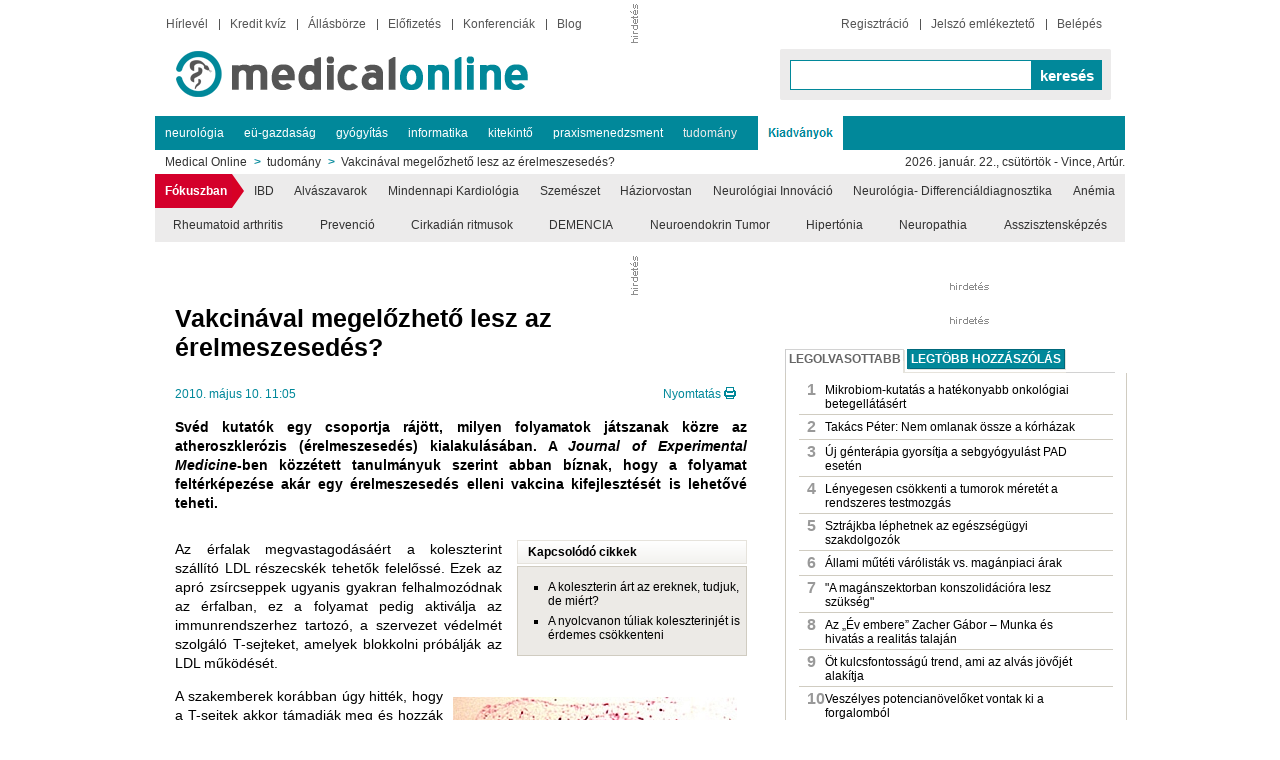

--- FILE ---
content_type: text/html; charset=UTF-8
request_url: https://medicalonline.hu/cikk/vakcinaval_megelozheto_lesz_az_erelmeszesedes_
body_size: 17167
content:

















  
  <!DOCTYPE html>
  <html>
     <head>
        <title>Vakcinával megelőzhető lesz az érelmeszesedés?</title>
        <!--[if IE]><meta http-equiv="MSThemeCompatible" content="no"><![endif]-->
        <meta http-equiv="content-type" content="text/html; charset=UTF-8" />
        <meta charset="UTF-8" />
        <meta property="og:title" content="Vakcinával megelőzhető lesz az érelmeszesedés?" />
        <meta name="description" content="Svéd kutatók egy csoportja rájött, milyen folyamatok játszanak közre az atheroszklerózis (érelmeszesedés) kialakulásában." />
        <meta name="keywords" content="mo tudomány,allergia,beteg,egészségbiztosítás,farmakológia,orvostudomány,farmakovigilancia,gyermekgyógyászat,mo gyógyítás,gyógyszer,mellékhatás,orvos,érelmeszesedés,ldl-koleszterin,t-sejt,oxidatív folyamat" />
        <meta name="google-site-verification" content="TqZD2sv8cTtmoHGp4Y65UjPuCv9nB334ecqzqWPvxcA" />
                <meta property="og:image" content="http://image.medicalonline.hu/original/11033.jpg?v=3" />
        <link rel="image_src" href="https://image.medicalonline.hu/original/11033.jpg?v=3" />
                <link rel="canonical" href="https://medicalonline.hu/tudomany/cikk/vakcinaval_megelozheto_lesz_az_erelmeszesedes_" />
        <meta property="og:type" content="article" />
        <meta property="og:site_name" content="Medical Online" />
        <meta property="og:description" content="Svéd kutatók egy csoportja rájött, milyen folyamatok játszanak közre az atheroszklerózis (érelmeszesedés) kialakulásában." />
        <meta property="og:url" content="http://medicalonline.hu/tudomany/cikk/vakcinaval_megelozheto_lesz_az_erelmeszesedes_" />
        <meta property="fb:app_id" content="614316011922129" />
        
                                       <script type='text/javascript' src="/_js/jquery-1.9.1.min.js"></script>
              <script type='text/javascript' src="/_js/jquery-ui-1.8.10.custom.min.js"></script>
           
        
        <script type="text/javascript" src="/_js/jquery.browser.js"></script>
        <script type="text/javascript" src="/_js/jquery-cookie.js"></script>
        <script type='text/javascript' src="/_js/jquery.ajaxify.js"></script>
        <script type='text/javascript' src="/_js/jquery.facebox.js"></script>
        <script type='text/javascript' src="/_js/fg.menu.admin.js"></script>
        <script type='text/javascript' src="/_js/jquery.loading.js"></script>
        <script type='text/javascript' src="/_js/jquery.notifications-1.1.js"></script>
        <script type='text/javascript' src="/_js/jquery.json-2.2.js"></script>
        <script type='text/javascript' src="/_js/jquery.timers.js"></script>
        <script type='text/javascript' src="/_js/jquery.number_format.js"></script>
        <script type='text/javascript' src="/_js/jquery.uniform.js"></script>
        <script type='text/javascript' src="/_js/jquery.superfish.js"></script>
        <script type='text/javascript' src="/_js/jquery.multiselect.js"></script>
        <script type='text/javascript' src="/_js/jquery.ui.selectmenu.js"></script>
        <script type='text/javascript' src="/_js/jquery.fancybox2.pack.js"></script>
        <script type='text/javascript' src="/_js/jquery.printElement.js"></script>
        <script type='text/javascript' src="/_js/jquery.lionbars.0.3.js"></script>
        <script type='text/javascript' src="/_editor/tiny_mce/jquery.tinymce.js"></script>
        <script type="text/javascript" src="/_editor/ckeditor/ckeditor.js"></script>
        <script type='text/javascript' src="/_js/portal.js?version=7"></script>
                <script type="text/javascript" src="/_js/jquery.fancybox-thumbs.js?v=2.0.6"></script>
        <script type="text/javascript" src="/_js/jquery.blockUI.js"></script>
        <script type='text/javascript' src="/_js/jquery.swipebox.min.js"></script>
                        

        <script type='text/javascript' src="/_js/jquery.hoverIntent.js"></script>
        <script type='text/javascript' src="/_js/jquery.blockUI.js"></script>
        <script type='text/javascript' src="/_js/ga_social_tracking.js"></script>
        <script type='text/javascript' src="/_js/automaticHeight.js"></script>
        <script type='text/javascript' src="/_js/jquery.jcarousel.min.js"></script>
        <script type='text/javascript' src="/_js/jquery.webui-popover.js"></script>
          <link href="/_css/jquery/jquery-ui-1.7.2.custom.css" rel="stylesheet" type="text/css"/>
          <link rel="shortcut icon" href="/favicon.medical.ico" type="image/x-icon" />
                   <link href="/_css/template/medical.php.css" rel="stylesheet" type="text/css" />
                   <link href="/_css/block/webshop/wsPromoteBox.css" rel="stylesheet" type="text/css" />
                   <link href="/_css/jquery.webui-popover.css" rel="stylesheet" type="text/css" />
                <link href="/_css/jquery/jquery.loading.css" rel="stylesheet" type="text/css" />
        <link href="/_css/jquery/fg.menu.admin.css" rel="stylesheet" type="text/css" />
        <link href="/_css/jquery/jquery.notifications-1.1.css" rel="stylesheet" type="text/css" />
        <link href="/_css/jquery/jquery.autocomplete.css" rel="stylesheet" type="text/css" />
        <link href="/_css/jquery/jquery.uniform.css" rel="stylesheet" type="text/css" />
        <link href="/_css/jquery/jquery.lionbars.css" rel="stylesheet" type="text/css" />
        <link href="/_css/jquery/jquery.multiselect.css" rel="stylesheet" type="text/css" />
        <link href="/_css/jquery/jquery.ui.selectmenu.css" rel="stylesheet" type="text/css" />
        <link href="/_css/jquery/jquery.fancybox2.css" rel="stylesheet" type="text/css" />
        <link href="/_css/jquery/facebox.css" rel="stylesheet" type="text/css" />
        <link rel="stylesheet" href="/_css/jquery/jquery.fancybox-thumbs.css?v=2.0.6" type="text/css" media="screen" />
        <link href="/_css/jquery/jquery.swipebox.css" rel="stylesheet" type="text/css" />
                    <link href="/_css/bootstrap-modal/bootstrap.min.css" rel="stylesheet" type="text/css" />
            <link href="/_css/bootstrap-modal/modal_style.css" rel="stylesheet" type="text/css" />
                                <script src="/_js/cmp.js"></script>
                <script type="application/javascript" src="/_js/adme.js"></script>
        <script type="application/bannerData" id="adData">
            
                {"pageType": "article",
                    "url": "/cikk/vakcinaval_megelozheto_lesz_az_erelmeszesedes_",
                    "uid": "/cikk/vakcinaval_megelozheto_lesz_az_erelmeszesedes_",
                    "adult": 0,
                    "gSens": 0,
                    "noads": "0",
                    "locked": 0}
            
        </script>

        <script async src="https://www.googletagmanager.com/gtag/js?id=G-ML524YZFLN"></script>
        
  

  
     
     <script type='text/javascript' src="/_js/blockadblock.js"></script>
     
    <script>
      window.dataLayer = window.dataLayer || [];
      function gtag(){dataLayer.push(arguments);}
      gtag('js', new Date());

      gtag('config', 'G-ML524YZFLN');
    </script>

     

  
      
      <script async src="https://cdn.onthe.io/io.js/tDjZCXzWgzPT"></script> 
    
  
    
    <script type='text/javascript'>
        var serverDate = new Date('2026/01/22 04:10');
    </script>
    
    
    <script type='text/javascript'>
        window.portalLanguage = 'hu';
    </script>
    

<script type='text/javascript'>
    window.portalCookie = false;
</script>


<script src="/_js/hideBannerLabel.js?20170124"></script>
  




     </head>

     <body>
              <!-- Google Tag Manager (noscript) -->
<noscript><iframe src="https://www.googletagmanager.com/ns.html?id=GTM-PTXNBHJ" height="0" width="0" style="display:none;visibility:hidden"></iframe></noscript>
<!-- End Google Tag Manager (noscript) -->              <table id="sponsoredTableContainer">
      
      <!-- header -->
      <tr>
         <td colspan="3" class="sponsored sponzoredGateImg">
                                             </td>
      </tr>


      <tr>
         <!-- left -->

         <td class="sponzoredGateImg" >

                                    
         </td>
         <!-- main -->
         <td>        

   
        
<div id="fb-root"></div>
<script>
  window.fbAsyncInit = function() {
    // init the FB JS SDK
    FB.init({
      appId      : '614316011922129', // App ID from the App Dashboard
      channelUrl : '//medicalonline.hu/channel.html', // Channel File for x-domain communication
      status     : true, // check the login status upon init?
      cookie     : true, // set sessions cookies to allow your server to access the session?
      xfbml      : true  // parse XFBML tags on this page?
    });

    FB.Event.subscribe('edge.create', function(targetUrl) {
       _gaq.push(['_trackSocial', 'facebook', 'like', targetUrl]);
    });
    FB.Event.subscribe('edge.remove', function(targetUrl) {
       _gaq.push(['_trackSocial', 'facebook', 'unlike', targetUrl]);  
    });
    FB.Event.subscribe('message.send', function(targetUrl) {
       _gaq.push(['_trackSocial', 'facebook', 'send', targetUrl]);
    });

  };

  // Load the SDK's source Asynchronously
  // Note that the debug version is being actively developed and might 
  // contain some type checks that are overly strict. 
  // Please report such bugs using the bugs tool.
  (function(d, debug){
     var js, id = 'facebook-jssdk', ref = d.getElementsByTagName('script')[0];
     if (d.getElementById(id)) {return;}
     js = d.createElement('script'); js.id = id; js.async = true;
     js.src = "//connect.facebook.net/hu_HU/all" + (debug ? "/debug" : "") + ".js";
     ref.parentNode.insertBefore(js, ref);
   }(document, /*debug*/ false));
</script>

<!--[if IE 6]>
        <div id='ie6notSupported' style='padding: 3px; background-color: #FFF5C3; border: 2px solid red; position: absolute; top: 30%; z-index: 99999999; width: 400px;left: 50%; margin-left: -200px;'>
   <div style='font-weight:bold; margin-bottom: 5px; text-align: center;'>Kedves Látogatónk!</div>
   Tájékoztatjuk, hogy az ön böngészője, bizonyos funkciókat nem támogat az oldalon! Kérjük frissítse böngészőjét!<br />
   <b>Támogatott böngészők</b> 
   <ul>
      <li>Google Chrome 2.0+</li> 
      <li>Firefox 3.0+</li> 
      <li>Opera 9.0+</li> 
      <li>Internet Explorer 7.0+</li> 
   </ul>
<div><a href="#" onclick="$('#ie6notSupported').hide();">Bezárás</a></div>
</div><![endif]-->

        <div id='pageContainer' class="slotFullContainer" >

           <div id="pageHeaderBackground">
              <div id="pageTopBanner"><div style="position: relative; ">
       
  
     
    
                        
    
    
            
    <div class=" ">
        
        <div class="contentBanner contentBannerRevive" id="contentBanner_355528" style="text-align:center;">

            <div id='bannerContainer_355528' style='width: auto; position: relative; margin: 0px auto 0px; clear:both; display: inline-block; text-align:left;'>

                                 <div style='position: absolute; left: -10px; top: 0px; float: left; width: 8px; height: 39px;'><img src='/_image/hirdetes/left.gif' alt='hirdetés' /></div>                
                <div id='bannerBasic_355528' style='width: auto; overflow: hidden; margin: auto;'>
                    <!--/*
     *
     * Revive Adserver Asynchronous JS Tag
     * - Generated with Revive Adserver v4.0.0
     *
     *
    /-->

<ins data-revive-zoneid="937" data-revive-id="87353e15a0604e7cc2040c4dafff2b01"></ins>
<script async src="https://ad.pphungary.hu/www/delivery/asyncjs.php"></script>

<!--/*
  *
  * Revive Adserver Asynchronous JS Tag
  * - Generated with Revive Adserver v4.0.0
  *
  */-->		</div>

                                
            </div>
        </div>
    </div>

    
  
</div></div>
              <table id="splitBanner">
                 <tr>
                    <td></td>
                    <td></td>
                 </tr>
              </table>
              <table id="tableHeader">
                 <tr>
                    <td id="tableHeaderLeftTd"><div style="position: relative; float: left; ">
       
  
     
    <div class="menuMain sf-mainMenu menuMainNotIE7">
     <ul class="sf-menu"><li><a href="/hirlevelek.php" >Hírlevél</a></li><li><a href="/kviz/index.php" >Kredit kvíz</a></li><li><a href="/allas/kereses/kinal.php" >Állásbörze</a></li><li><a href="/elofizetes.php" >Előfizetés</a></li><li><a href="/konferenciak.php" >Konferenciák</a></li><li><a href="/blog.php" >Blog</a></li></ul>
  </div>
  <div class="clear"></div>
  
</div><div style="position: relative; float: left; ">
       
  
       
   <div class="mainLogo">

      <a href="/index.php"><img src="/_image/logo/medical.png?1903446" alt="Medical Online" style="border:0;" /></a>
   </div>
  
</div></td>
                    <td id="tableHeaderRightTd"><div style="position: relative; float: left; ">
       
  
       
  
     <div class="userLogin sf-mainMenu">

        <form id="logForm" method="post" action="/cikk/vakcinaval_megelozheto_lesz_az_erelmeszesedes_" onsubmit="javascript:document.forms['logForm'].submit();">
<fieldset>
           
              <input type="hidden" name="login" value="1" />
              <input type="submit" id="hiddenSubmitBtn" />
              <ul class="sf-menu" id="loggedOutButtons">
                 <li><a href="/regisztracio.php">Regisztráció</a></li>
                 <li><a href="/jelszoemlekezteto.php">Jelszó emlékeztető</a></li>
                 <li><a href="javascript:showLogin();">Belépés</a></li>
              </ul>
              <div id="loginFields">
                 <input type="text" name="login_name" id='login_name' value='Email cím' />
                 <input type="password" name="login_password" id='login_password' value='Jelszó' />
                 <ul class="sf-menu">
                    <li><a href="javascript:document.forms['logForm'].submit();">Belépés</a></li>
                    <li><a href="javascript:hideLogin();">Mégse</a></li>
                 </ul>
              </div>
           </fieldset>
        </form>

        
     </div>

     <div class="clear"></div>


      
      <script type='text/javascript'>
         $(document).ready(function() {
            $("#login_name").css("color","#888");
            $("#login_password").css("color","#888");
            var login_name_value = $("#login_name").val();
            var login_password_value = $("#login_password").val();

            $("#login_name").focus(function() { if ($("#login_name").val() == login_name_value) { $("#login_name").val(''); $("#login_name").css("color","#000"); } });
            $("#login_name").blur(function() { if ($("#login_name").val() == '') { $("#login_name").val(login_name_value); $("#login_name").css("color","#888"); } });
            $("#login_password").focus(function() { if ($("#login_password").val() == login_password_value) { $("#login_password").val(''); $("#login_password").css("color","#000"); } });
            $("#login_password").blur(function() { if ($("#login_password").val() == '') { $("#login_password").val(login_password_value); $("#login_password").css("color","#888"); } });
         });
         function showLogin(){
            $('#loggedOutButtons').slideUp(function() {
               $('#loginFields').slideDown(function(){
                  setTimeout("$('#login_name').focus();", 500)
                  }
                );
            });
         }

         function hideLogin(){
            $('#loginFields').slideUp(function(){
               $('#loggedOutButtons').slideDown();
            });
         }
      </script>
      

  
  
</div><div style="position: relative; float: left; ">
       
  
     
  
  <div class="quickSearchForm">
  <form id="quickSearchForm" method="get" action="/kereses.php"><fieldset><input type="hidden" name="search" value="1"/><input type="hidden" name="searchType" value="article"/><input type="text" name="searchString" class="" value="" /><button type="button" id='quickSearch' onclick="submit" class="submitbtn">keresés</button></fieldset></form>
  </div>

  <script type='text/javascript'>
  
     $(document).ready(function() {
        $('#quickSearch').click(function(){
           $.loading();
           $('#quickSearchForm').block({message:'',css: { backgroundColor: 'transparent'}});
           $('#quickSearchForm').submit();
        });
     });
  
  </script>
  
</div></td>
                 </tr>
              </table>
           </div>

           <div id="pageSection">
              <div style="position: relative; z-index: 100;">
       
  
       
  
  <div class="sf-sectionMenu mainSections">
     <ul class="sf-menu" >
<li>
<a href="/rovat/neurologia/index.php" >neurológia</a>
</li>
<li>
<a href="/rovat/eu_gazdasag/index.php" >eü-gazdaság</a>
</li>
<li>
<a href="/rovat/gyogyitas/index.php" >gyógyítás</a>
</li>
<li>
<a href="/rovat/informatika/index.php" >informatika</a>
</li>
<li>
<a href="/rovat/kitekinto/index.php" >kitekintő</a>
</li>
<li>
<a href="/rovat/praxis/index.php" >praxismenedzsment</a>
</li>
<li>
<a href="/rovat/tudomany/index.php"  class="actual">tudomány</a>
</li>
<li>
<a href="#"class="sponsoredSection"><img src="http://image.medicalonline.hu/original/883259.png" alt="sponsor" style="float: right;" /></a>
<ul>
<li>
<a href="/rovat/kiadvany-medicaltribune/index.php" >Medical Tribune</a>
</li>
<li>
<a href="/rovat/kiadvany-gyermekgyogyaszat/index.php" >Gyermekgyógyászati Továbbképző Szemle</a>
</li>
<li>
<a href="/rovat/kiadvany-neurologia/index.php" >Neurológiai Praxis</a>
</li>
<li>
<a href="/rovat/kiadvany-nogyogyaszat/index.php" >Nőgyógyászati és Szülészeti Továbbképző Szemle</a>
</li>
<li>
<a href="/rovat/kiadvany-praxismenedzsment/index.php" >Praxismenedzsment</a>
</li>
<li>
<a href="/rovat/kiadvany-kozmetologiai-praxis/index.php" >Kozmetológiai Praxis</a>
</li>
</ul>
</li>
</ul>

  </div>
  <div class="clear"></div>

  
  
  <script type="text/javascript">
     $(document).ready(function(){
        $("ul.sf-menu").superfish();
     });
  </script>
  

  
</div><div style="position: relative; background-color: white;">
       
  
       
  <div class="navigation">

             <a href="https://medicalonline.hu">Medical Online</a>
              <span class="arrow">&gt;</span> <a href="/rovat/tudomany/index.php">tudomány</a>
              <span class="arrow">&gt;</span> <a href="/cikk/vakcinaval_megelozheto_lesz_az_erelmeszesedes_">Vakcinával megelőzhető lesz az érelmeszesedés?</a>
          <div class="clear"></div>
  </div>
  
</div><div style="position: relative; ">
       
  
     
  <div class="date">
     2026. január. 22., csütörtök - Vince, Artúr.
  </div>
  
</div><div style="position: relative; ">
       
  
         
    
    <!--[if lte IE 10]>
        <style>
            .tooltipMenu > ul
            {
                background-color: #ecebeb;
                width: 100%;

                display: table;
                table-layout: fixed;
            }

            .tooltipMenu > ul > li
            {
                display: table-cell;
                text-align: center;
                float: none;
            }
        </style>
   <![endif]-->
   
    
    
  <div class="tooltipMenu menuMain sf-mainMenu menuMainNotIE7">
     <ul class="sf-menu"><li><span>Fókuszban&nbsp;&nbsp;</span><div id="focustriangle"></div></li><li ><a href="https://medicalonline.hu/rovat/ibd" >IBD</a></li><li ><a href="https://medicalonline.hu/rovat/alvaszavarok/index.php" >Alvászavarok</a></li><li ><a href="https://medicalonline.hu/rovat/mindennapi_kardiologia/index.php" >Mindennapi Kardiológia</a></li><li ><a href="https://medicalonline.hu/rovat/szemeszet/index.php" >Szemészet</a></li><li ><a href="/rovat/haziorvostan/index.php" >Háziorvostan</a></li><li ><a href="/rovat/neurologiai_innovacio" >Neurológiai Innováció</a></li><li ><a href="https://medicalonline.hu/rovat/neurologia_differencialdiagnosztika/index.php" >Neurológia- Differenciáldiagnosztika</a></li><li ><a href="https://medicalonline.hu/rovat/anemia/index.php" >Anémia</a></li><li ><a href="https://medicalonline.hu/rovat/rheumatoid_arthritis/index.php" >Rheumatoid arthritis</a></li><li ><a href="https://medicalonline.hu/rovat/prevencio_2026/index.php" >Prevenció</a></li><li ><a href="https://medicalonline.hu/cikk/cirkadian_ritmusok_es_zavaraik" >Cirkadián ritmusok</a></li><li ><a href="https://medicalonline.hu/rovat/demencia_2025/index.php" >DEMENCIA</a></li><li ><a href="https://medicalonline.hu/rovat/neuroendokrin_tumor_2024/index.php" >Neuroendokrin Tumor</a></li><li ><a href="https://medicalonline.hu/rovat/hipertonia_2024/index.php" >Hipertónia</a></li><li ><a href="https://medicalonline.hu/rovat/neuropathia_2024/index.php" >Neuropathia</a></li><li ><a href="/rovat/asszisztenskepzo/index.php" >Asszisztensképzés</a></li></ul>
  </div>
  <div class="clear"></div>


  
</div><div style="position: relative; ">
       
  
     
    
                        
    
    
            
    <div class=" ">
        
        <div class="contentBanner contentBannerRevive" id="contentBanner_355535" style="text-align:center;">

            <div id='bannerContainer_355535' style='width: auto; position: relative; margin: 0px auto 0px; clear:both; display: inline-block; text-align:left;'>

                                 <div style='position: absolute; left: -10px; top: 0px; float: left; width: 8px; height: 39px;'><img src='/_image/hirdetes/left.gif' alt='hirdetés' /></div>                
                <div id='bannerBasic_355535' style='width: auto; overflow: hidden; margin: auto;'>
                    <!--/*
     *
     * Revive Adserver Asynchronous JS Tag
     * - Generated with Revive Adserver v4.0.0
     *
     *
    /-->

<ins data-revive-zoneid="928" data-revive-id="87353e15a0604e7cc2040c4dafff2b01"></ins>
<script async src="https://ad.pphungary.hu/www/delivery/asyncjs.php"></script>

<!--/*
  *
  * Revive Adserver Asynchronous JS Tag
  * - Generated with Revive Adserver v4.0.0
  *
  */-->		</div>

                                
            </div>
        </div>
    </div>

    
  
</div>
              <div class="clear"></div>
           </div>

           <div id="main">

              <table id="tableMain">

                 <tr>

                                        <td class="tableMainLeftTd"><div style="position: relative; width:602px; ">
       
  
       
  <div><p style="text-align: center;"><span style="font-size: medium;"><strong>&nbsp;</strong></span></p></div>


  
</div><div style="position: relative; width:602px; ">
       
  
        
         
                 <div id="target_block_355529" class="margin15" itemscope itemtype="http://schema.org/Article">
                              <meta itemprop="image" content="http://image.medicalonline.hu/original/11033.jpg" />
                              <div class="article articleFull">
                                      <h1 itemprop="name">Vakcinával megelőzhető lesz az érelmeszesedés?</h1>
                                      <div>


                       <div class="articleDate">2010. május 10. 11:05</div>

                       <div class="print-icon" style='padding-top: 13px; margin:0;'>
                           


                           <div style='margin-right:5px;display:block;float:left;' class="fb-like" data-send="false" data-layout="button_count" font="arial" data-show-faces="true" data-action="like"></div>
                           <div style='display:inline-block;float:left !important; margin-left: 3px;margin-right: 8px;'>
                               <div class="g-plus" data-action="share" data-annotation="none"></div>
                           </div>

                           <a style='display:inline-block;float:left;padding-top:4px;' href="#" onclick="javascript: windowOpen('/cikk_print/vakcinaval_megelozheto_lesz_az_erelmeszesedes_', 800, 800);">Nyomtatás</a>
                           <span style='display:inline-block;float:left;margin-top: 4px; margin-left: 3px;' class="print-icon">&nbsp;</span>
                       </div>


                   </div>

                   <div class="articleLead"  itemprop="description">
                       <p style="text-align: justify;">Sv&eacute;d kutat&oacute;k egy csoportja r&aacute;j&ouml;tt, milyen folyamatok j&aacute;tszanak k&ouml;zre az atheroszkler&oacute;zis (&eacute;relmeszesed&eacute;s) kialakul&aacute;s&aacute;ban. A <em>Journal of Experimental Medicine</em>-ben k&ouml;zz&eacute;tett tanulm&aacute;nyuk szerint abban b&iacute;znak, hogy a folyamat felt&eacute;rk&eacute;pez&eacute;se ak&aacute;r egy &eacute;relmeszesed&eacute;s elleni vakcina kifejleszt&eacute;s&eacute;t is lehetőv&eacute; teheti.</p>
                   </div>

                                                                                                                             <div style="clear: both;"></div>
                   <div class="articleContent" >

                                              <div>
                                                      <div class="contentBox contentBoxEmbed floatRight" style="margin: 0px 0px 15px 15px;">
                               <div class="embedTitle">Kapcsolódó cikkek</div>
                               <div class="content background" style="margin: 0px;">
                                   <ul class="list" style="margin-bottom: 5px; margin-top: 5px;">
                                                                              <li><a href="/cikk/a_koleszterin_art_az_ereknek__tudjuk__de_miert_">A koleszterin árt az ereknek, tudjuk, de miért?</a></li>
                                                                              <li><a href="/cikk/a_nyolcvanon_tuliak_koleszterinjet_is_erdemes_csokkenteni">A nyolcvanon túliak koleszterinjét is érdemes csökkenteni</a></li>
                                                                          </ul>
                               </div>
                           </div>
                           
                           <div name="article_content_355529" id="article_content_355529" class="slotArticle">
                               <div id="_mcePaste" style="position: absolute; left: -10000px; top: 0px; width: 1px; height: 1px; overflow-x: hidden; overflow-y: hidden;">Az &eacute;rfalak megvastagod&aacute;s&aacute;&eacute;rt a koleszterint sz&aacute;ll&iacute;t&oacute; LDL r&eacute;szecsk&eacute;k tehetők felelőss&eacute;. Ezek az apr&oacute; zs&iacute;rcseppek ugyanis gyakran felhalmoz&oacute;dnak az &eacute;rfalban, ez a folyamat pedig aktiv&aacute;lja az immunrendszerhez tartoz&oacute;, a szervezet v&eacute;delm&eacute;t szolg&aacute;l&oacute; T-sejteket, amelyek blokkolni pr&oacute;b&aacute;lj&aacute;k az LDL műk&ouml;d&eacute;s&eacute;t.</div>
<div id="_mcePaste" style="position: absolute; left: -10000px; top: 0px; width: 1px; height: 1px; overflow-x: hidden; overflow-y: hidden;">A szakemberek kor&aacute;bban &uacute;gy hitt&eacute;k, hogy a T-sejtek akkor t&aacute;madj&aacute;k meg &eacute;s hozz&aacute;k gyullad&aacute;sba az ereket, amikor az LDL r&eacute;szecsk&eacute;k m&aacute;r oxid&aacute;l&oacute;dtak, &eacute;s lerak&oacute;dtak az &eacute;rfalban. A sv&eacute;d kutat&oacute;csoport mostani kutat&aacute;sai sor&aacute;n azonban &eacute;pp az ellenkezőj&eacute;t bizony&iacute;totta be: a T-sejtek csak az eg&eacute;szs&eacute;ges LDL r&eacute;szecsk&eacute;ket t&aacute;madj&aacute;k &ndash; amint azok oxid&aacute;l&oacute;dva lerak&oacute;dnak, az immunrendszer nem ismeri fel őket t&ouml;bb&eacute;.</div>
<div id="_mcePaste" style="position: absolute; left: -10000px; top: 0px; width: 1px; height: 1px; overflow-x: hidden; overflow-y: hidden;">A szervezetben azonnal gyullad&aacute;s &eacute;szlelhető, amint az LDL r&eacute;szecsk&eacute;k viszonylag nagyobb mennyis&eacute;gben kezdenek lerak&oacute;dni egy adott helyen. Ez megmagyar&aacute;zhatja azt is, mi&eacute;rt hat&aacute;stalanok az &eacute;relmeszesed&eacute;s eset&eacute;ben az antioxid&aacute;nsok: nem az oxid&aacute;ci&oacute; ugyanis a l&eacute;nyeges l&eacute;p&eacute;s ebben a t&ouml;rt&eacute;netben, hanem a felhalmoz&oacute;d&aacute;s &ndash; mondta G&ouml;ran K Hansson professzor. M&aacute;rpedig a T-sejtek receptorainak műk&ouml;d&eacute;s&eacute;t lehets&eacute;ges blokkolni &ndash; &iacute;gy nem elk&eacute;pzelhetetlen, hogy hamarosan olt&oacute;anyag seg&iacute;ts&eacute;g&eacute;vel akad&aacute;lyozhatjuk meg az atheroszkler&oacute;zis kialakul&aacute;s&aacute;t &ndash; tette hozz&aacute;.</div>
<p style="text-align: justify;">Az &eacute;rfalak megvastagod&aacute;s&aacute;&eacute;rt a koleszterint sz&aacute;ll&iacute;t&oacute; LDL r&eacute;szecsk&eacute;k tehetők felelőss&eacute;. Ezek az apr&oacute; zs&iacute;rcseppek ugyanis gyakran felhalmoz&oacute;dnak az &eacute;rfalban, ez a folyamat pedig aktiv&aacute;lja az immunrendszerhez tartoz&oacute;, a szervezet v&eacute;delm&eacute;t szolg&aacute;l&oacute; T-sejteket, amelyek blokkolni pr&oacute;b&aacute;lj&aacute;k az LDL műk&ouml;d&eacute;s&eacute;t.</p>
<p style="text-align: justify;"><img style="float: right; margin: 10px;" src="/image/original/11034.jpg" alt="" width="284" height="246" />A szakemberek kor&aacute;bban &uacute;gy hitt&eacute;k, hogy a T-sejtek akkor t&aacute;madj&aacute;k meg &eacute;s hozz&aacute;k gyullad&aacute;sba az ereket, amikor az LDL r&eacute;szecsk&eacute;k m&aacute;r oxid&aacute;l&oacute;dtak, &eacute;s lerak&oacute;dtak az &eacute;rfalban. A sv&eacute;d kutat&oacute;csoport mostani kutat&aacute;sai sor&aacute;n azonban &eacute;pp az ellenkezőj&eacute;t bizony&iacute;totta be: a T-sejtek csak az eg&eacute;szs&eacute;ges LDL r&eacute;szecsk&eacute;ket t&aacute;madj&aacute;k &ndash; amint azok oxid&aacute;l&oacute;dva lerak&oacute;dnak, az immunrendszer nem ismeri fel őket t&ouml;bb&eacute;.</p>
<p style="text-align: justify;">A szervezetben azonnal gyullad&aacute;s &eacute;szlelhető, amint az LDL r&eacute;szecsk&eacute;k viszonylag nagyobb mennyis&eacute;gben kezdenek lerak&oacute;dni egy adott helyen. Ez megmagyar&aacute;zhatja azt is, mi&eacute;rt hat&aacute;stalanok az &eacute;relmeszesed&eacute;s eset&eacute;ben az antioxid&aacute;nsok: nem az oxid&aacute;ci&oacute; ugyanis a l&eacute;nyeges l&eacute;p&eacute;s ebben a t&ouml;rt&eacute;netben, hanem a felhalmoz&oacute;d&aacute;s &ndash; mondta <em>G&ouml;ran K Hansson</em> professzor. M&aacute;rpedig a T-sejtek receptorainak műk&ouml;d&eacute;s&eacute;t lehets&eacute;ges blokkolni &ndash; &iacute;gy nem elk&eacute;pzelhetetlen, hogy hamarosan olt&oacute;anyag seg&iacute;ts&eacute;g&eacute;vel akad&aacute;lyozhatjuk meg az atheroszkler&oacute;zis kialakul&aacute;s&aacute;t &ndash; tette hozz&aacute;.</p>
                               <!-- ide megy a zárt pdf és regisztrációhoz kötött -->
                                                           </div>

                       </div>

                       


               </div>

               
                              <div class="articleSource floatLeft">
                   (forrás:
                                      <a href="http://orientpress.hu/" target='_blank'>OrientPress</a>)
               </div>
               
               <div class="clear"></div>

                              <div class='floatRight sectionArticles'>
                   <a class="button normal floatRight" href="/rovat/tudomany/index.php">
                       <div class="start">&nbsp;</div>
                       <div class="middle">
                           <div>a 'tudomány' rovat további cikkei</div>
                       </div>
                       <div class="endArrow">&nbsp;</div>
                   </a>
               </div>
               <div class='clear'></div>
               
                                                                                                                      


               
               <script type="text/javascript">
                   function focusForum() {
                       $('#fe_content').focus();
                   }
               </script>
               

           </div>
           

           
  
</div><div style="position: relative; width:602px; ">
       
  
       
  
  
     <div id="target_block_355531">

        <div class="contentBox contentBoxLeft">

        
        <div class="content"  style="">

  
  
  <a class="shareBtn" id='shareBtnFix' style='width:100% !important;' href="#" onclick="return windowUp('https://www.facebook.com/sharer/sharer.php?u=http://medicalonline.hu/cikk/vakcinaval_megelozheto_lesz_az_erelmeszesedes_')">
    Megosztom Facebookon
  </a>
  <a class="shareBtn linkedIn" style='width:100% !important;' href="#" onclick="return windowUp('https://www.linkedin.com/sharing/share-offsite/?url=http://medicalonline.hu/cikk/vakcinaval_megelozheto_lesz_az_erelmeszesedes_')">
    Megosztom LinkedIn-en
  </a>

<style type='text/css'>
  
    .shareBtn{
      cursor:pointer; 
      margin-top:2%;    
      display:block; 
      padding-top:2%;
      padding-bottom:2%; 
      background-color:#3b5998; 
      border:1px solid #3b5998; 
      text-align:center;
      font-size:14px;
      font-weight:bold;
      color:white !important;
    }

    .shareBtn.linkedIn {
      color: #1D2226 !important;
      border: 1px solid #1D2226;
      background-color: #fff;
    }

    .shareBtn:hover{
      background-color:white !important;
      color:#3b5998  !important;
      text-decoration:none !important;
      border:1px solid #383838;
    }

    .shareBtn:hover{
      color: #000 !important;
      border: 1px solid #000;
    }

    #shareBtnFix:hover{
      color:#3b5998 !important;
      border:1px solid #3b5998;
    }


  
</style>



<script>
  function windowUp(url) {
    newwindow=window.open(url,'name','height=650,width=650');
    if (window.focus) {newwindow.focus()}
    return false;
  }

</script>



  
           </div>

        </div>

     </div>

    
  
</div><div style="position: relative; width:602px; ">
       
  
       
  

   <script type='text/javascript'>
      var addthis_config = {
         ui_click: true
      }
   </script>

                   <div class="shareBox" style=''>
              <!--<table style="width: 100%;"><tr>

               <td><a href="http://www.addthis.com/bookmark.php" class="addthis_button_compact"><div class="share_addThis_btn"></div></a></td>
               <td><a href="http://www.addthis.com/bookmark.php" class="addthis_button_compact"><span class="_text">Megosztás</span></a>
                  <script type="text/javascript" src="http://s7.addthis.com/js/250/addthis_widget.js#pub=xa-4b1a767773429394"></script></td>

               <td><a href="#" onclick="bookmarkSite('Medical Online - Vakcinával megelőzhető lesz az érelmeszesedés?', 'http://medicalonline.hu/cikk/vakcinaval_megelozheto_lesz_az_erelmeszesedes_'); return false;" class="pointer"><div class="share_kedvencek_btn"></div></a></td>
               <td><a href="#" onclick="bookmarkSite('Medical Online - Vakcinával megelőzhető lesz az érelmeszesedés?', 'http://medicalonline.hu/cikk/vakcinaval_megelozheto_lesz_az_erelmeszesedes_'); return false;" class="pointer"><span class="_text">Kedvencek közé</span></a></td>
               
               <td><a class="pointer fancybox fancybox.ajax" href="/loginPopup.php"  ><div class="share_szoljHozza_btn"></div></a></td>
               <td><a class="pointer fancybox fancybox.ajax" href="/loginPopup.php"  ><span class="_text">Szóljon hozzá!</span></a></td>-->

              <!-- <td><a class="pointer sendArticleMail" href="#" onclick="return false;"><div class="share_kuldesEmailben_btn"></div></a></td>
               <td style='text-align:center;'>
               --><a style='' class="pointer sendArticleMail" href="#" onclick="toggleArticleBox();return false;"><span  class="_text">Küldés e-mailben</span></a>
               <!--</td>

               </tr></table>-->
           </div>

           
<div id='sendArticleMail_target'>

           <div class='contentBox contentBoxLeft sendArticleMail' id='sendArticleMail' style='margin-top: 0px;  display: none; '>

              <div class='content background' style='margin-bottom: 0px;' >

                 <div class='dataSheet' id='sendArticleMailContainer'>
                       <form method='post' name='sendArticleMailForm' id='sendArticleMailForm' >
                          <input type='hidden' name='a_id' value='16364'>
                          <div class='row'><b>Küldje el ezt a cikket emailben!</b></div><br/>
                          <div class='row'>
                             <div class='label'>Az ön neve:</div>
                             <div class='data'><input type='text' value='  ' name='fromName' />
                             </div>
                          </div>

                          <div class='row'>
                             <div class='label'>Az ön email címe:</div>
                             <div class='data'><input type='text' value='' id='fromEmail' name='fromEmail' />
                             </div>
                          </div>

                          <div class='row'>
                             <div class='label'>A címzett neve:</div>
                             <div class='data'><input type='text' name='toName' /></div>
                          </div>

                          <div class='row'>
                             <div class='label'>A címzett email címe:</div>
                             <div class='data'><input type='text' id='toEmail' name='toEmail' />
                             </div>
                          </div>

                          <div class='row' style="display:table; vertical-align:text-top">
                             <div class='label' style="display:table-cell; vertical-align:top">Megjegyzés:</div>
                             <div class='data' style="display:table-cell; padding-left: 3px"><textarea name='toMessage' class="event_description" style="width: 400px; height:60px; padding: 0; margin: 0;"></textarea></div>
                          </div>
                            
                    <!-- c -->
                    <div class="row" class="pleaseWriteCaptcha">
                        Kérem, írja be a képen látható szöveget:
                    </div>

                    <div class="row" style="height: 110px;">

                        <div class="label">&nbsp;</div>
                        <div class="data">

                            <div>
                                <div  style="width:141px; height:40px;">
                                    <img alt="Ellenörző kép" title="Ellenörző kép" id="captcha" src="/cikk_tudomany.php?ajax=355532&amp;action=getCaptcha" />
                                                                    </div>
                                <div style="display: inline-block; margin: 10px 0px;">
                                    <a href="#" onclick="reloadCaptcha();
                                            return false;" title="Újratöltés" class="button colored"><div class="start">&nbsp;</div><div class="middle"><div>Újratöltés</div></div><div class="endArrow">&nbsp;</div></a>
                                </div>
                            </div>

                            <div id="reg_captcha" style="display: inline;">
                                
                                                                <input  type="text" name="reg_captcha" maxlength='5' />
                            </div>

                        </div>

                        <div class="clear"></div>
                    </div>
                    <div class="error"></div>   
                    <!-- end c -->
                    
                       </form>

                       <a class='button colored' id='sendArticleMailButton' onclick='sendArticleMail()'>
                          <div class='start'>&nbsp;</div>
                          <div class='middle'>Küldés</div>
                          <div class='endArrow'>&nbsp;</div>
                       </a>
                       <div class="clear"></div>
                 </div>
              </div>
           </div>
</div>
               
               
           <script type='text/javascript'>
              function reloadCaptcha() {
                $("#captcha").attr("src", "/cikk_tudomany.php?ajax=2735&action=getCaptcha&" + Math.random());
              }
              function pleaseLogin() {
                 $(document.body).append("<div id='pleaseLoginMessage' title='Bejelentkezés szükséges!'>A hozzászóláshoz kérjük, jelentkezzen be!</div>");
                 //$.ui.dialog.defaults.bgiframe = true;
                 $(function() {
                    $("#pleaseLoginMessage").dialog({
                       buttons: { "Ok": function() { $(this).dialog("close"); } },
                       beforeclose: function(event, ui) { $('#pleaseLoginMessage').remove(); $("#login_name").focus(); }
                    });
                 });

              }

              $(document).ready(function() {


               });

                  function toggleArticleBox() {
                     $('#sendArticleMail').animate({'height':'toggle'});
                  }

                  function sendArticleMail() {
                     var filter = /^[a-zA-Z0-9._-]+@[a-zA-Z0-9.-]+\.[a-zA-Z]{2,4}$/;
                    // alert($("#toEmail").val());
                     if (!filter.test($("#toEmail").val()) || !filter.test($("#fromEmail").val())) {
                        $(document.body).append("<div id='emailError' title='Hiba!'>A megadott email cím formátuma hibás!</div>");
                          //$.ui.dialog.defaults.bgiframe = true;
                          $(function() {
                             $("#emailError").dialog({
                                buttons: { "Ok": function() { $(this).dialog("close"); } },
                                beforeclose: function(event, ui) { $('#emailError').remove(); }
                             });
                          });
                     }
                     else if ($('input[name="reg_captcha"]').val() == '') {
                     //|| $('input[name="reg_captcha"]').val() != ''
                    $(document.body).append("<div id='emailError' title='Hiba!'>Az ellenörző kód nem megfelelő!</div>");
                    //$.ui.dialog.defaults.bgiframe = true;
                    $(function () {
                        $("#emailError").dialog({
                            buttons: {"Ok": function () {
                                    $(this).dialog("close");
                                }},
                            beforeclose: function (event, ui) {
                                $('#emailError').remove();
                            }
                        });
                    });
                    } 
                    else {
                    $('#sendArticleMailForm').ajaxify({
                       link: '/cikk_tudomany.php',
                       target: '#sendArticleMail',
                       forms: '#sendArticleMailForm',
                       params: 'onlyBlock=355532&sendArticleMail=true&onlySection=true',
                       event: false,
                       animateIn: false,
                       onComplete: function() {
                                              //
                           $("#mailSent").dialog();
                          //$('#sendArticleMailContainer').append("<div class='container' style='margin-top: 3px;' id='mailSent'>Az üzenetét elküldtük a megadott címzettnek!</div>");

                          //$('#sendArticleMail').delay(5000).animate({'height':'toggle'});
                          $('#sendArticleMail').children().attr({'class':'','id':''});
                       }
                    });
                    toggleArticleBox();
                    //elelment duplication remove
                    
                  }
               }

           </script>
           

           <style type='text/css'>
            
              .shareBox{
                cursor:pointer; 
                margin-top:2%; 
                display:block; 
                width:587px !important; 
                padding:0% !important; 
                background-color:#383838 !important; 
                border:1px solid #383838 !important; 
                text-align:center;
                font-size:14px;
                font-weight:bold;
                color:white !important;
                height:auto !important;
                margin-bottom:0 !important;
              }

              .shareBox a{             
                padding-top:2%;
                padding-bottom:2%;
                color:white !important;
                width:100%;
                display:block !important;
                font-size:14px;
                font-weight: bold;
              }

              .shareBox:hover{
                  background-color:white !important;
                  color:#383838  !important;
                  text-decoration:none !important;
                  border:1px solid #383838 !important;
              }
              .shareBox:hover a{
                color:#383838 !important;
              }
            
          </style>

  
</div><div style="position: relative; width:602px; ">
       
  
       
  
  
     <div id="target_block_355537">

        <div class="contentBox contentBoxLeft contentBoxBorder">

        
           <div class="titleBar titleBarNormal">

              
              
                 <div>
                    <div class="firstNormal"></div>
                    <div class="normal"><h2>cimkék</h2></div>
                    <div class="lastNormal"></div>
                 </div>

              
           </div>

        
        <div class="content border"  style="">

  
    
  <div class="cloud" style="padding: 15px; word-spacing: 10px;">
             <a href="/kereses.php?searchString=érelmeszesedés&search=1" style="font-weight: bold;">érelmeszesedés</a>,              <a href="/kereses.php?searchString=LDL-koleszterin&search=1" style="font-weight: bold;">LDL-koleszterin</a>,              <a href="/kereses.php?searchString=oxidatív folyamat&search=1" style="font-weight: bold;">oxidatív folyamat</a>,              <a href="/kereses.php?searchString=T-sejt&search=1" style="font-weight: bold;">T-sejt</a>       </div>
  
           </div>

        </div>

     </div>

    
  
</div><div style="position: relative; width:602px; ">
       
  
       
     
     <script type="text/javascript">
        //ertekeles mentes
        function sendRateForm() {
            if (0 == 0) {
               alert('Ha értékelni szeretné ezt a cikket, kérjük először jelentkezzen be!');
            } else {
              $('#rate_form').ajaxify({
                 link: '/cikk_tudomany.php',
                 target: '#target_articleRate',
                 forms: '#rate_form',
                 params: 'onlyBlock=355540&saveRate=true&a_id=16364',
                 event: false,
                 animateIn: false,
                 onComplete: function() { $("#rateMessage").show(); $('#target_articleRate').animate({height:'toggle'}); }
              });
           }
        }

        function createRate(rated) {
           for(var i=1; i<=10; i++) {
              $("#rate_form").append("<a href='#' id='rate_"+i+"' rel='"+i+"' class='articleRateButton'><div>"+i+"</div></a>");
              if (rated!=0 && i<=rated) {
                 $("#rate_"+i).attr("class","articleRateButtonMouseOver");
              }
           }
           $("#rate_form a").mouseover(function() {
              for (var i=1; i<=$(this).attr('rel'); i++) {
                 $("input#rate").attr("value",$(this).attr('rel'));
                 $("#rate_"+i).attr("class","articleRateButtonMouseOver");

              }
              for (var j=parseInt($(this).attr('rel'))+1; j<=10; j++) {
                 $("#rate_"+j).attr("class","articleRateButton");
              }
           });
           $("#rate_form a").click(function() {
              sendRateForm();
              return false;
           });
           $("#rate_form a").mouseout(function() {
              if (rated != undefined) {
                 for (var i=1; i<=rated; i++) {
                    $("#rate_"+i).attr("class","articleRateButtonMouseOver");
                 }
                 for (var i=rated+1; i<=10; i++) {
                    $("#rate_"+i).attr("class","articleRateButton");
                 }
              } else {
                 for (var i=1; i<=10; i++) {
                    $("#rate_"+i).attr("class","articleRateButton");
                 }
              }
           });
        }



     </script>
     

     <div id='target_articleRate_target' style='width: 600px;'>

           <div id="target_articleRate">
              <div class="articleRate">Olvasói vélemény: 0,0 / 10</div>
              <span>Értékelés:</span>
              <div class="articleRateContainer">
                 <form id="rate_form">

                    <input type="hidden" id='rate' name="rate" value="">
                                           <div class="rateMessage">A cikk értékeléséhez, kérjük először <a href="loginPopup.php" class="fancybox fancybox.ajax">jelentkezzen be!</a></div>
                                     </form>

              </div>


           </div>
              <div id='rateMessage' style='margin-left: 5px; display: none;'></div>
     </div>
  
</div></td>
                    <td class="tableMainRightTd slotSingleColumn"><div style="position: relative; width:332px; ">
       
  
     
    
    
    
    
                                
    <div class=" ">
        
        <div class="contentBanner contentBannerRevive" id="contentBanner_355530" style="text-align:center;">

            <div id='bannerContainer_355530' style='width: auto; position: relative; margin: 0px auto 10px; clear:both; display: inline-block; text-align:left;'>

                                                
                <div id='bannerBasic_355530' style='width: auto; overflow: hidden; margin: auto;'>
                    <!--/*
     *
     * Revive Adserver Asynchronous JS Tag
     * - Generated with Revive Adserver v4.0.0
     *
     *
    /-->

<ins data-revive-zoneid="3401" data-revive-id="87353e15a0604e7cc2040c4dafff2b01"></ins>
<script async src="https://ad.pphungary.hu/www/delivery/asyncjs.php"></script>

<!--/*
  *
  * Revive Adserver Asynchronous JS Tag
  * - Generated with Revive Adserver v4.0.0
  *
  */-->		</div>

                 <div style='position: absolute; margin-top: 2px; width: 39px; height: 8px;'><img src='/_image/hirdetes/top.gif' alt='hirdetés' /></div>                
            </div>
        </div>
    </div>

    
  
</div><div style="position: relative; width:332px; ">
       
  
     
    
    
    
    
                                
    <div class=" ">
        
        <div class="contentBanner contentBannerRevive" id="contentBanner_503816" style="text-align:center;">

            <div id='bannerContainer_503816' style='width: auto; position: relative; margin: 0px auto 10px; clear:both; display: inline-block; text-align:left;'>

                                                
                <div id='bannerBasic_503816' style='width: auto; overflow: hidden; margin: auto;'>
                    <!--/*
     *
     * Revive Adserver Asynchronous JS Tag
     * - Generated with Revive Adserver v4.0.0
     *
     *
    /-->

<ins data-revive-zoneid="2321" data-revive-id="87353e15a0604e7cc2040c4dafff2b01"></ins>
<script async src="https://ad.pphungary.hu/www/delivery/asyncjs.php"></script>

<!--/*
  *
  * Revive Adserver Asynchronous JS Tag
  * - Generated with Revive Adserver v4.0.0
  *
  */-->		</div>

                 <div style='position: absolute; margin-top: 2px; width: 39px; height: 8px;'><img src='/_image/hirdetes/top.gif' alt='hirdetés' /></div>                
            </div>
        </div>
    </div>

    
  
</div><div style="position: relative; width:332px; ">
     <div
class="contentBox contentBoxRight" id="topTab1"><div
class="multiTab multiTabColored"><div
class="titleBar"><div
class="firstSelected"></div><div
class="selectedNormal">Legolvasottabb</div><div
class="middleSelectedNormal"></div><div
class="normal" onclick="$('#topTab1').hide();$('#topTab2').show();">Legtöbb hozzászólás</div><div
class="lastNormal"></div></div><div
class="content"><div
class="row"><div
class="counter" >1</div><div
class="counted"><a
href="/cikk/mikrobiom_kutatas_a_hatekonyabb_onkologiai_betegellatasert">Mikrobiom-kutatás a hatékonyabb onkológiai betegellátásért</a></div></div><div
class="row"><div
class="counter" >2</div><div
class="counted"><a
href="/cikk/takacs_peter__nem_omlanak_ossze_a_korhazak">Takács Péter: Nem omlanak össze a kórházak</a></div></div><div
class="row"><div
class="counter" >3</div><div
class="counted"><a
href="/cikk/uj_genterapia_gyorsitja_a_sebgyogyulast_pad_eseten">Új génterápia gyorsítja a sebgyógyulást PAD esetén</a></div></div><div
class="row"><div
class="counter" >4</div><div
class="counted"><a
href="/cikk/lenyegesen_csokkenti_a_tumorok_meretet_a_rendszeres_testmozgas">Lényegesen csökkenti a tumorok méretét a rendszeres testmozgás</a></div></div><div
class="row"><div
class="counter" >5</div><div
class="counted"><a
href="/cikk/sztrajkba_lephetnek_az_egeszsegugyi_szakdolgozok">Sztrájkba léphetnek az egészségügyi szakdolgozók</a></div></div><div
class="row"><div
class="counter" >6</div><div
class="counted"><a
href="/cikk/allami_muteti_varolistak_vs__maganpiaci_arak">Állami műtéti várólisták vs. magánpiaci árak</a></div></div><div
class="row"><div
class="counter" >7</div><div
class="counted"><a
href="/cikk/__a_maganszektorban_konszolidaciora_lesz_szukseg">"A magánszektorban konszolidációra lesz szükség"</a></div></div><div
class="row"><div
class="counter" >8</div><div
class="counted"><a
href="/cikk/zacher_gabor_az_ev_embere__munka__hivatas_es_a_realitas_talajan">Az „Év embere” Zacher Gábor – Munka és hivatás a realitás talaján</a></div></div><div
class="row"><div
class="counter" >9</div><div
class="counted"><a
href="/cikk/ot_kulcsfontossagu_trend__ami_az_alvas_jovojet_alakitja">Öt kulcsfontosságú trend, ami az alvás jövőjét alakítja</a></div></div><div
class="row rowLast"><div
class="counter" >10</div><div
class="counted"><a
href="/cikk/veszelyes_potencianoveloket_vontak_ki_a_forgalombol">Veszélyes potencianövelőket vontak ki a forgalomból</a></div></div><div
class="lastRow"> <a
href="/kereses.php?searchType=article&amp;search=1&amp;searchOrder=1" class="footerLink"><span
class="arrow">&gt;</span>további cikkek</a></div></div></div></div><div
class="contentBox contentBoxRight" id="topTab2" style="display:none;"><div
class="multiTab multiTabColored"><div
class="titleBar titleBarRight"><div
class="firstNormal"></div><div
class="normal" onclick="$('#topTab2').hide();$('#topTab1').show();">Legolvasottabb</div><div
class="middleNormalSelected"></div><div
class="selectedNormal">Legtöbb hozzászólás</div><div
class="lastSelected"></div></div><div
class="content"><div
class="lastRow"><a
href="/kereses.php?searchType=article&amp;search=1&amp;searchOrder=1" class="footerLink"><span
class="arrow">&gt;</span>további cikkek</a></div></div></div></div>
</div><div style="position: relative; width:332px; ">
       
  
       
  
  
</div><div style="position: relative; width:332px; ">
       
  
       
  
  
     <div id="target_block_355536">

        <div class="contentBox contentBoxRight singleTabGreen contentBoxBorder">

        
           <div class="titleBar titleBarColored">

              
                 <div>
                    <div class="firstColored"></div>

                       <div class="colored">
                          <h2>
                                                                                     Könyveink
                                                                                 </h2>
                       </div>

                    <div class="lastColored"></div>
                 </div>

              
              
           </div>

        
        <div class="content border"  style="">

  
  <script type="text/javascript">

   function promoteBox355536_initCallback(carousel)
   {
       // Disable autoscrolling if the user clicks the prev or next button.
       carousel.buttonNext.bind('click', function() {
           carousel.startAuto(0);
       });
   
       carousel.buttonPrev.bind('click', function() {
           carousel.startAuto(0);
       });
   
       // Pause autoscrolling if the user moves with the cursor over the clip.
       carousel.clip.hover(function() {
           carousel.stopAuto();
       }, function() {
           carousel.startAuto();
       });
   };
   
   jQuery(document).ready(function() {
       jQuery('#promoteBox355536').jcarousel({
           auto: 4,
           wrap: 'circular',
           scroll: 1,
           initCallback: promoteBox355536_initCallback,
           buttonNextHTML: null,
           buttonPrevHTML: null
       });
   });

</script>
<div class="wsp-wrap">
  <div>
     <ul id="promoteBox355536" class="jcarousel-skin-promote">
             <li>
              <table>
                 <tr>
                    <td rowspan="2" class="wsp-product-image"><a href="http://books.medicalonline.hu/termek/egyeb/a_gyogyszerkutatas_kemiaja" target="_blank"><img src="http://image.medicalonline.hu/100x100/122086.jpg" alt="learn more" /></a></td>
                    <td class="wsp-product-title"><a href="http://books.medicalonline.hu/termek/egyeb/a_gyogyszerkutatas_kemiaja" target="_blank">A gyógyszerkutatás kémiája</a></td>
                 </tr>
                 
                               
                 <tr><td class="wsp-product-description"><p>A gyógyszerkutatás értékteremtő folyamat, amit a legkülönbözőbb kémiai, biológiai és orvosi szak- és részterületek sokaságának...</p></td></tr>
              </table>
        </li>
             <li>
              <table>
                 <tr>
                    <td rowspan="2" class="wsp-product-image"><a href="http://books.medicalonline.hu/termek/egyeb/kisklinikumi_szakismeretek" target="_blank"><img src="http://image.medicalonline.hu/100x100/194676.jpg" alt="learn more" /></a></td>
                    <td class="wsp-product-title"><a href="http://books.medicalonline.hu/termek/egyeb/kisklinikumi_szakismeretek" target="_blank">Kisklinikumi szakismeretek</a></td>
                 </tr>
                 
                               
                 <tr><td class="wsp-product-description"><p>Fejezetei a különféle betegségben szenvedők ápolását mutatják be betegségtípusonként, jól áttekinthető, tagolt formában, amely...</p></td></tr>
              </table>
        </li>
             <li>
              <table>
                 <tr>
                    <td rowspan="2" class="wsp-product-image"><a href="http://books.medicalonline.hu/termek/pszichologia__pszichiatria/adonisztol_schwarzeneggerig___ferfiidealok_es_civilizacio" target="_blank"><img src="http://image.medicalonline.hu/100x100/102352.jpg" alt="learn more" /></a></td>
                    <td class="wsp-product-title"><a href="http://books.medicalonline.hu/termek/pszichologia__pszichiatria/adonisztol_schwarzeneggerig___ferfiidealok_es_civilizacio" target="_blank">Adonisztól Schwarzeneggerig - Férfiideálok és civilizáció</a></td>
                 </tr>
                 
                               
                 <tr><td class="wsp-product-description"><p>Ha divatról, szépségideálokról van szó, automatikusan a nők jutnak eszünkbe. A férfiakról nem is...</p></td></tr>
              </table>
        </li>
             <li>
              <table>
                 <tr>
                    <td rowspan="2" class="wsp-product-image"><a href="http://books.medicalonline.hu/termek/pszichologia__pszichiatria/mitol_tudomany_a_pszichologia____a_tudomanyos_es_statisztikai_kovetkeztetes_alapjai" target="_blank"><img src="http://image.medicalonline.hu/100x100/147611.jpg" alt="learn more" /></a></td>
                    <td class="wsp-product-title"><a href="http://books.medicalonline.hu/termek/pszichologia__pszichiatria/mitol_tudomany_a_pszichologia____a_tudomanyos_es_statisztikai_kovetkeztetes_alapjai" target="_blank">Mitől tudomány a pszichológia? - A tudományos és statisztikai következtetés alapjai</a></td>
                 </tr>
                 
                               
                 <tr><td class="wsp-product-description"><p>Mitől tudomány a pszichológia? Milyen logika húzódik meg a...</p></td></tr>
              </table>
        </li>
             <li>
              <table>
                 <tr>
                    <td rowspan="2" class="wsp-product-image"><a href="http://books.medicalonline.hu/termek/egyeb/szaz_kemiai_mitosz__tevhitek__felreertesek__magyarazatok" target="_blank"><img src="http://image.medicalonline.hu/100x100/143335.jpg" alt="learn more" /></a></td>
                    <td class="wsp-product-title"><a href="http://books.medicalonline.hu/termek/egyeb/szaz_kemiai_mitosz__tevhitek__felreertesek__magyarazatok" target="_blank">Száz kémiai mítosz. Tévhitek, félreértések, magyarázatok</a></td>
                 </tr>
                 
                               
                 <tr><td class="wsp-product-description"><p>Tudásunk nem jelentéktelen hányadát képezik a különböző tévhitek. Ezek olyan tudományosan nem...</p></td></tr>
              </table>
        </li>
             <li>
              <table>
                 <tr>
                    <td rowspan="2" class="wsp-product-image"><a href="http://books.medicalonline.hu/termek/diabetologia/s__o__s__cukor___parbeszed_a_diabeteszrol" target="_blank"><img src="http://image.medicalonline.hu/100x100/152694.jpg" alt="learn more" /></a></td>
                    <td class="wsp-product-title"><a href="http://books.medicalonline.hu/termek/diabetologia/s__o__s__cukor___parbeszed_a_diabeteszrol" target="_blank">S. O. S. Cukor! – Párbeszéd a diabéteszről</a></td>
                 </tr>
                 
                               
                 <tr><td class="wsp-product-description"><p>Hiánypótló kötet betegeknek, hozzátartozóknak és orvosoknak a Magyar Diabetes Társaság ajánlásával 
Hogyan fogadja el...</p></td></tr>
              </table>
        </li>
             <li>
              <table>
                 <tr>
                    <td rowspan="2" class="wsp-product-image"><a href="http://books.medicalonline.hu/termek/betegeknek/zsebdoktor_utazoknak___patika_magazin_konyvek" target="_blank"><img src="http://image.medicalonline.hu/100x100/135876.jpg" alt="learn more" /></a></td>
                    <td class="wsp-product-title"><a href="http://books.medicalonline.hu/termek/betegeknek/zsebdoktor_utazoknak___patika_magazin_konyvek" target="_blank">Zsebdoktor utazóknak - Patika Magazin könyvek</a></td>
                 </tr>
                 
                               
                 <tr><td class="wsp-product-description"><p>A könyv részletesen tárgyalja az utazás közben előforduló megbetegedéseket, azok kezelési módját, az utazás előtt...</p></td></tr>
              </table>
        </li>
             <li>
              <table>
                 <tr>
                    <td rowspan="2" class="wsp-product-image"><a href="http://books.medicalonline.hu/termek/belgyogyaszat/150_ekg_kerdes_javitott_kiadas" target="_blank"><img src="http://image.medicalonline.hu/100x100/581254.jpg" alt="learn more" /></a></td>
                    <td class="wsp-product-title"><a href="http://books.medicalonline.hu/termek/belgyogyaszat/150_ekg_kerdes_javitott_kiadas" target="_blank">150 EKG kérdés (javított kiadás)</a></td>
                 </tr>
                 
                               
                 <tr><td class="wsp-product-description"><p>Bár a gyakorlat és a tapasztalat semmivel sem helyettesíthető, ez a könyv egy lépéssel közelebb áll a klinikai valósághoz, mint azok a...</p></td></tr>
              </table>
        </li>
             <li>
              <table>
                 <tr>
                    <td rowspan="2" class="wsp-product-image"><a href="http://books.medicalonline.hu/termek/belgyogyaszat/ritka_betegsegek__kuzdelem_az_elet_hatarain" target="_blank"><img src="http://image.medicalonline.hu/100x100/164277.jpg" alt="learn more" /></a></td>
                    <td class="wsp-product-title"><a href="http://books.medicalonline.hu/termek/belgyogyaszat/ritka_betegsegek__kuzdelem_az_elet_hatarain" target="_blank">Ritka betegségek – küzdelem az élet határain</a></td>
                 </tr>
                 
                               
                 <tr><td class="wsp-product-description"><p>Ritka betegségek – diagnosztikai kihívások című könyv folytatása, további esetek ismertetésével. A klinikai és...</p></td></tr>
              </table>
        </li>
             <li>
              <table>
                 <tr>
                    <td rowspan="2" class="wsp-product-image"><a href="http://books.medicalonline.hu/termek/pszichologia__pszichiatria/pszichiatriai_interju_a_klinikai_gyakorlatban_3__kiad" target="_blank"><img src="http://image.medicalonline.hu/100x100/427574.jpg" alt="learn more" /></a></td>
                    <td class="wsp-product-title"><a href="http://books.medicalonline.hu/termek/pszichologia__pszichiatria/pszichiatriai_interju_a_klinikai_gyakorlatban_3__kiad" target="_blank">Pszichiátriai interjú a klinikai gyakorlatban (3. kiad.)</a></td>
                 </tr>
                 
                               
                 <tr><td class="wsp-product-description"><p>A könyv a Magyarországon 2010-ben megjelent kiadvány bővített, aktualizált kiadása, ami Amerikában az...</p></td></tr>
              </table>
        </li>
             <li>
              <table>
                 <tr>
                    <td rowspan="2" class="wsp-product-image"><a href="http://books.medicalonline.hu/termek/egyeb/hogyan_vizsgaljunk_ultrahanggal" target="_blank"><img src="http://image.medicalonline.hu/100x100/223428.jpg" alt="learn more" /></a></td>
                    <td class="wsp-product-title"><a href="http://books.medicalonline.hu/termek/egyeb/hogyan_vizsgaljunk_ultrahanggal" target="_blank">Hogyan vizsgáljunk ultrahanggal?</a></td>
                 </tr>
                 
                               
                 <tr><td class="wsp-product-description"><p>Az ultrahang-diagnosztikai protokollokat bemutató szakkönyv átdolgozott, bővített, új kiadása a vizsgálatokat végző szakemberek...</p></td></tr>
              </table>
        </li>
             <li>
              <table>
                 <tr>
                    <td rowspan="2" class="wsp-product-image"><a href="http://books.medicalonline.hu/termek/pszichologia__pszichiatria/a_spiritualitas_pszichologiaja" target="_blank"><img src="http://image.medicalonline.hu/100x100/699548.jpg" alt="learn more" /></a></td>
                    <td class="wsp-product-title"><a href="http://books.medicalonline.hu/termek/pszichologia__pszichiatria/a_spiritualitas_pszichologiaja" target="_blank">A spiritualitás pszichológiája</a></td>
                 </tr>
                 
                               
                 <tr><td class="wsp-product-description"><p>Az elmúlt években a „spiritualitás” fogalma elképesztő karriert futott be mind elterjedését, mind jelentésének bővülését tekintve...</p></td></tr>
              </table>
        </li>
             <li>
              <table>
                 <tr>
                    <td rowspan="2" class="wsp-product-image"><a href="http://books.medicalonline.hu/termek/diabetologia/diabeteszlexikon" target="_blank"><img src="http://image.medicalonline.hu/100x100/220929.jpg" alt="learn more" /></a></td>
                    <td class="wsp-product-title"><a href="http://books.medicalonline.hu/termek/diabetologia/diabeteszlexikon" target="_blank">Diabéteszlexikon</a></td>
                 </tr>
                 
                               
                 <tr><td class="wsp-product-description"><p>A cukorbetegek száma világszerte – így sajnos hazánkban is – rohamosan növekszik. Magyarországon mintegy 700 ezer diagnosztizált cukorbeteg van, a...</p></td></tr>
              </table>
        </li>
             <li>
              <table>
                 <tr>
                    <td rowspan="2" class="wsp-product-image"><a href="http://books.medicalonline.hu/termek/pszichologia__pszichiatria/elettortenetek_a_pszichoterapiaban" target="_blank"><img src="http://image.medicalonline.hu/100x100/259411.jpg" alt="learn more" /></a></td>
                    <td class="wsp-product-title"><a href="http://books.medicalonline.hu/termek/pszichologia__pszichiatria/elettortenetek_a_pszichoterapiaban" target="_blank">Élettörténetek a pszichoterápiában</a></td>
                 </tr>
                 
                               
                 <tr><td class="wsp-product-description"><p>A pszichoanalízisről  egy kliens megjegyzése alapján a kezdetektől tudjuk, hogy beszélgető kúra. Mégis, fél évszázadon keresztül...</p></td></tr>
              </table>
        </li>
             <li>
              <table>
                 <tr>
                    <td rowspan="2" class="wsp-product-image"><a href="http://books.medicalonline.hu/termek/egyeb/orvosi_latin_szogyujtemeny" target="_blank"><img src="http://image.medicalonline.hu/100x100/194681.jpg" alt="learn more" /></a></td>
                    <td class="wsp-product-title"><a href="http://books.medicalonline.hu/termek/egyeb/orvosi_latin_szogyujtemeny" target="_blank">Orvosi latin szógyűjtemény</a></td>
                 </tr>
                 
                               
                 <tr><td class="wsp-product-description"><p>A szótárban a címszavak összeállításánál irányadó szempont az volt, hogy a tanuló megtalálja benne azokat a szavakat, amelyek a további...</p></td></tr>
              </table>
        </li>
             <li>
              <table>
                 <tr>
                    <td rowspan="2" class="wsp-product-image"><a href="http://books.medicalonline.hu/termek/pszichologia__pszichiatria/a_kollektiv_aldozati_szerep_szocialpszichologiaja" target="_blank"><img src="http://image.medicalonline.hu/100x100/523432.jpg" alt="learn more" /></a></td>
                    <td class="wsp-product-title"><a href="http://books.medicalonline.hu/termek/pszichologia__pszichiatria/a_kollektiv_aldozati_szerep_szocialpszichologiaja" target="_blank">A kollektív áldozati szerep szociálpszichológiája</a></td>
                 </tr>
                 
                               
                 <tr><td class="wsp-product-description"><p>Fülöp Éva és Kővágó Pál (szerk.)
A kollektív áldozatiság lélektanával foglalkozó kutatások viszonylag...</p></td></tr>
              </table>
        </li>
             <li>
              <table>
                 <tr>
                    <td rowspan="2" class="wsp-product-image"><a href="http://books.medicalonline.hu/termek/reumatologia/clinical_pathology_of_rheumatoid_arthritis___a_rheumatoid_arthritis_klinikopatologiaja" target="_blank"><img src="http://image.medicalonline.hu/100x100/140571.jpg" alt="learn more" /></a></td>
                    <td class="wsp-product-title"><a href="http://books.medicalonline.hu/termek/reumatologia/clinical_pathology_of_rheumatoid_arthritis___a_rheumatoid_arthritis_klinikopatologiaja" target="_blank">Clinical Pathology of Rheumatoid Arthritis - A rheumatoid arthritis klinikopatológiája</a></td>
                 </tr>
                 
                               
                 <tr><td class="wsp-product-description"><p>A monográfiában Bély Miklós patológus és Apáthy Ágnes...</p></td></tr>
              </table>
        </li>
             <li>
              <table>
                 <tr>
                    <td rowspan="2" class="wsp-product-image"><a href="http://books.medicalonline.hu/termek/egyeb/mi_is_emberek_vagyunk" target="_blank"><img src="http://image.medicalonline.hu/100x100/283893.jpg" alt="learn more" /></a></td>
                    <td class="wsp-product-title"><a href="http://books.medicalonline.hu/termek/egyeb/mi_is_emberek_vagyunk" target="_blank">Mi is emberek vagyunk</a></td>
                 </tr>
                 
                               
                 <tr><td class="wsp-product-description"><p>A húsz interjút és egy szívinfarktus személyes történetét tartalmazó könyv orvosok nyilatkozatai alapján mutatja be a száz sebből vérző magyar...</p></td></tr>
              </table>
        </li>
             <li>
              <table>
                 <tr>
                    <td rowspan="2" class="wsp-product-image"><a href="http://books.medicalonline.hu/termek/allergologia/vezetes_es_szervezes___szervezetek_kialakitasa_es_mukodtetese" target="_blank"><img src="http://image.medicalonline.hu/100x100/156606.jpg" alt="learn more" /></a></td>
                    <td class="wsp-product-title"><a href="http://books.medicalonline.hu/termek/allergologia/vezetes_es_szervezes___szervezetek_kialakitasa_es_mukodtetese" target="_blank">Vezetés és szervezés - Szervezetek kialakítása és működtetése</a></td>
                 </tr>
                 
                               
                 <tr><td class="wsp-product-description"><p>GONDOLKOZOTT MÁR AZON, HOGY…
-    mi a vezető feladata?
-    miért készítenek...</p></td></tr>
              </table>
        </li>
             <li>
              <table>
                 <tr>
                    <td rowspan="2" class="wsp-product-image"><a href="http://books.medicalonline.hu/termek/gyogyszereszeknek/utazas__orvostani_ismeretek_gyogyszereszeknek" target="_blank"><img src="http://image.medicalonline.hu/100x100/126904.jpg" alt="learn more" /></a></td>
                    <td class="wsp-product-title"><a href="http://books.medicalonline.hu/termek/gyogyszereszeknek/utazas__orvostani_ismeretek_gyogyszereszeknek" target="_blank">Utazás- orvostani ismeretek gyógyszerészeknek</a></td>
                 </tr>
                 
                               
                 <tr><td class="wsp-product-description"><p>A magyar utazók több mint 92%-a Európán belül utazik, ahol nincs fertőző megbetegedési veszély, civilizáltak a...</p></td></tr>
              </table>
        </li>
          </ul>
  </div>
  <hr />
     <table class="wsp-footer">
        <tr>
           <td class="wsp-portalLogo">
              <a href="http://books.medicalonline.hu" target="_blank">
                 <img src="/_image/webshop/promoteBox/konyvshop.png" alt="" />
              </a>
           </td>
              <td class="wsp-toPortalButton">
                 <a href="http://books.medicalonline.hu" target="_blank" class="button colored wspp_toShopButton">
                    <div class="start">&nbsp;</div><div class="middle"><div>Tovább a bolthoz</div></div><div class="end">&nbsp;</div>
                 </a>
              </td>
        </tr>
     </table>
</div>
  
           </div>

        </div>

     </div>

    
  
</div><div style="position: relative; width:332px; ">
       
  
       
  
  
</div></td>
                                        <style type="text/css">
                       #tableMain {
                        width: 970px;

                       }
                       #pageContainer { width: 970px; }
                       
                    </style>

                    
                 </tr>

                 <tr>

                    <td colspan="2" class="tableMainFooterTd">
                       <div id="pageFooter">
                          <div style="position: relative; float: left; ">
       
  
       
  <div class="footerBox">

             <div class="colored">
           <span class="arrow">&gt;</span>Rovatok
        </div>
     
     <ul>
                              <li><a href="/rovat/neurologia/index.php">neurológia</a></li>
                              <li><a href="/rovat/eu_gazdasag/index.php">eü-gazdaság</a></li>
                              <li><a href="/rovat/gyogyitas/index.php">gyógyítás</a></li>
                              <li><a href="/rovat/informatika/index.php">informatika</a></li>
                   </ul><ul>           <li><a href="/rovat/kitekinto/index.php">kitekintő</a></li>
                              <li><a href="/rovat/praxis/index.php">praxismenedzsment</a></li>
                              <li><a href="/rovat/tudomany/index.php">tudomány</a></li>
                              <li><a href="/rovat/digitalis_kiadvanyok/index.php">Digitális kiadványok</a></li>
             </ul>

     <div class="clear"></div>

  </div>
  
</div><div style="position: relative; float: left; ">
       
  
       
  <div class="footerBox">

             <div class="colored">
           <span class="arrow">&gt;</span>Rólunk
        </div>
     
     <ul>
                              <li>
              
                                  <a href="/impresszum.php">Impresszum</a>
              
           </li>
                              <li>
              
                                  <a href="/kapcsolat.php">Kapcsolat</a>
              
           </li>
                              <li>
              
                                  <a href="/elofizetes.php">Előfizetés</a>
              
           </li>
                              <li>
              
                                  <a href="https://pphmedia.hu/adatkezeles">Adatvédelmi nyilatkozat</a>
              
           </li>
                              <li>
              
                                  <a href="/mediaajanlat.php">Médiaajánlat</a>
              
           </li>
                              <li>
              
                                  <a href="/partnereink.php">Partnereink</a>
              
           </li>
                              <li>
              
                                  <a href="/jogi_nyilatkozat.php">Jogi nyilatkozat</a>
              
           </li>
                              <li>
              
                                  <a href="/hirdetesi_altalanos_szerzodesi_feltetelek.php">Hirdetési ÁSzF</a>
              
           </li>
             </ul>

     <div class="bottom"></div>

  </div>
  
</div><div style="position: relative; float: left; ">
       
  
       
  <div class="footerBox">

             <div class="colored">
           <span class="arrow">&gt;</span>Kapcsolat
        </div>
     
     <ul>
                              <li>
              
                                     <span>
                       <img src="/_image/medical/icon/rss.gif" alt="" />                    </span>
                                  <a href="/rss_csatornak.php">RSS</a>
              
           </li>
                              <li>
              
                                     <span>
                       <img src="/_image/medical/icon/mail.gif" alt="" />                    </span>
                                  <a href="/hirlevelek.php">Hírlevél</a>
              
           </li>
                              <li>
              
                                     <span>
                       <img src="/_image/medical/icon/reader.gif" alt="" />                    </span>
                                  <a href="/elofizetes.php">Előfizetés</a>
              
           </li>
             </ul>

     <div class="bottom"></div>

  </div>
  
</div><div style="position: relative; float: left; ">
       
  
       
  <div class="footerBox">

        <div class="colored">
           <span class="arrow">&gt;</span>PPHMedia
        </div>

     <ul>
                              <li><a href="http://kreativ.hu" target="_blank">Kreatív Online</a></li>
                              <li><a href="http://portal.staging.pph.lan" target="_blank">Portal Staging</a></li>
                              <li><a href="http://storeinsider.hu" target="_blank">Store Insider</a></li>
                              <li><a href="http://gyartastrend.hu" target="_blank">GyártásTrend</a></li>
                              <li><a href="http://otszonline.hu" target="_blank">OTSZ Online</a></li>
                   </ul><ul>           <li><a href="http://starski.hu" target="_blank">starski</a></li>
                              <li><a href="http://pharmaonline.hu" target="_blank">PharmaOnline</a></li>
                              <li><a href="http://evboltjaverseny.pphungary.hu" target="_blank">Tobacco</a></li>
                              <li><a href="http://hrpwr.hu" target="_blank">Hrpwr</a></li>
             </ul>

     <div class="bottom">&nbsp;</div>

  </div>
  
</div><div style="position: relative; float: left; ">
     <div
class="bigfish"><div
style="padding: 10px 0 0 0px;" class="bigFishCopyRight">&copy; 2009 - 2026<br
/>Professional Publishing Hungary Kft.</div></div><div
class="bigfish"> <a
href="javascript:window.__tcfapi('displayConsentUi', 2, function() {} );">Sütibeállítások</a></div>
</div>
                          <div class="clear"></div>
                          <div style='padding: 10px;'>
                           
                           <div class="clear"></div>
                          </div>
                       </div>
                    </td>

                    <td class="tableMainFooterTd"></td>

                 </tr>

              </table>

           </div>

        </div>
        
        
 <div style="width:1px; height:1px; overflow:hidden;"><!--/*
  *
  * Revive Adserver Asynchronous JS Tag
  * - Generated with Revive Adserver v4.0.0
  *
  */-->

<ins data-revive-zoneid="933" data-revive-id="87353e15a0604e7cc2040c4dafff2b01"></ins>
<script async src="//ad.pphungary.hu/www/delivery/asyncjs.php"></script></div>                 
              <!-- right -->
         <td class="sponzoredGateImg" >

                                    
         </td>
      </tr>
   </table>       

     <script defer src="https://static.cloudflareinsights.com/beacon.min.js/vcd15cbe7772f49c399c6a5babf22c1241717689176015" integrity="sha512-ZpsOmlRQV6y907TI0dKBHq9Md29nnaEIPlkf84rnaERnq6zvWvPUqr2ft8M1aS28oN72PdrCzSjY4U6VaAw1EQ==" data-cf-beacon='{"version":"2024.11.0","token":"6016f99ddcac4dbb81c7b5f6fbb97722","r":1,"server_timing":{"name":{"cfCacheStatus":true,"cfEdge":true,"cfExtPri":true,"cfL4":true,"cfOrigin":true,"cfSpeedBrain":true},"location_startswith":null}}' crossorigin="anonymous"></script>
</body>

  </html>

--- FILE ---
content_type: text/css
request_url: https://medicalonline.hu/_css/template/medical.php.css
body_size: 21309
content:

  
  /*** HTML tags ***/

  body {  font-family: Arial, Helvetica, sans-serif; font-size: 12px; font-weight: normal; line-height: normal; margin: 0px; padding: 0px; background-color: transparent; }

  img, a img { border: 0px; }

  form { margin: 0px; padding: 0px; }

  h1 {  font-family: Arial, Helvetica, sans-serif; font-size: 25px; font-weight: bold; padding: 0px 0px 8px 0px; line-height: 25px; margin: 0px; }
  h2 {  font-family: Arial, Helvetica, sans-serif; font-size: 16px; font-weight: bold; line-height: 18px; padding: 0px 0px 3px 0px; line-height: 18px; margin: 0px; }
  h3 {  font-family: Arial, Helvetica, sans-serif; font-size: 16px; font-weight: bold; line-height: 18px; padding: 0px 0px 3px 0px; line-height: 18px; margin: 0px; }
  h4 { padding: 0px 0px 3px 0px; margin: 0px; }
  h5 { padding: 0px 0px 3px 0px; margin: 0px; font-size: 12px; }
  h6 { padding: 0px 0px 3px 0px; margin: 0px; }

  p:first-child { margin-top: 0px; }
  p:last-child { margin-bottom: 0px; }

  table tr { vertical-align: top; }

  ul { margin: 0px 0px 0px 15px; }
  ul.list  { padding: 0px 0px 0px 40px; }
  
  iframe { border: none; overflow: hidden; }
  
  table { border-collapse : collapse; }
  table td { padding: 0; }
  fieldset { padding: 0px; margin: 0px; border: 0px; }

  /*** global class ***/

  .clear { clear: both; height: 0px; }
  .floatRight { float: right; }
  .floatLeft { float: left; }
  .left { text-align: left; }
  .colored { color: #01889a; }
  .small {  font-size: 10px; }

  .margin15 { margin: 15px 0px 0px 15px; }
  .margin10 { margin: 10px 0px 0px 10px; }
  .margin5 { margin: 5px 0px 0px 5px; }

  .padding10 { padding: 10px; }

  .borderBottom { border-bottom: 1px solid #d0ccc1; color: black; margin-bottom: 10px; padding-bottom: 10px; }
  .noBorder { border: none !important; }
  
  .autoWidth { width: auto !important; }

  .bold {font-weight: bold;}

  .italic {font-style: italic;}

  .defaultInput {height: 16px; padding: 2px 0px 0 0; border-top: 1px inset #565656; border-right: 1px inset #cccccc; border-bottom: 1px inset #cccccc; border-left: 1px inset #565656; margin: 0px 3px 0 0;}

  .submitbtn {  font-family: Arial, Helvetica, sans-serif; font-size: 11px; font-weight: normal; color: white; background-color: #01889a; width: 52px; height: 20px; padding: 0px; text-transform: uppercase; text-align: center; text-decoration: none; border: none; cursor: pointer; }
  .submitbtnLong { width: 70px !important; }

  .fg-button {  font-family: Arial, Helvetica, sans-serif; font-size: 13px; font-weight: normal; color: #9f9f9f; cursor:pointer; }

  span.key { display: inline-block; width: 15px; height: 7px; border: none; background-image: url('/_image/medical/key.gif'); background-repeat: no-repeat; }
  *span.key { display: inline; height: 7px; vertical-align: 40%; }

  span.video { display: inline-block; width: 13px; margin-left: 3px; height: 13px; border: none; background-image: url('/_image/icon/video.png'); background-repeat: no-repeat; }
  *span.video { display: inline; height: 13px; vertical-align: 20%; margin-right: 3px; }

  span.arrow {  font-family: Arial, Helvetica, sans-serif; font-size: 12px; font-weight: bold; color: #01889a; width: 15px; display: inline-block; padding-left: 1px; }
  *span.arrow { display: inline; }

  a.coloredLink:link,
  a.coloredLink:active,
  a.coloredLink:visited {  font-weight: normal !important; color: #01889a !important; text-decoration: none !important;  }
  a.coloredLink:hover { text-decoration: underline !important; }

  a:link,
  a:active,
  a:visited { color: #333; text-decoration: none;  }
  a:hover { text-decoration: underline; }

  a.underlineHover { text-decoration: none; }
  a.underlineHover:hover { text-decoration: underline; }

  div.adminFloat { position: absolute; z-index: 1000; bottom: 0px; right: 0px; border: 1px solid #eee; opacity: 0.5; background-color: #fff; padding: 0px 2px 2px 0px; }
  div.adminFloat:hover { opacity: 0.95; }
  div.adminFloat a { margin-left: 2px; }

  div.inlineEditor { padding-bottom: 30px; }

  div.print-icon { margin: 17px 0 17px 0; float: right; }
  *div.print-icon { position:absolute; right: 0;  margin: 0px 0 17px 0; padding-top: 17px; display: inline; float: none; } /* IE hack */

  div.print-icon a:link, div.print-icon a:active, div.print-icon a:visited { text-decoration: none; color: #01889a; }
  div.print-icon a:hover { text-decoration: underline; }
  span.print-icon { display: inline-block; width: 12px; background: white url(/_image/medical/icon_print.png ) no-repeat top left; }

  div.errorMessage {  font-family: Arial, Helvetica, sans-serif; font-size: 12px; font-weight: bold; color: #d00; }

  div.contentBanner { padding: 4px 0px; }
  div.mainHorizontal div.contentBanner { padding-top: 20px; padding-bottom: 10px;}

  .tableMainRightTd div.contentBanner { width: 330px; margin-left: 15px; padding: 20px 0px 10px 0px; }

  h1.slogan { font-family: Arial, Helvetica, sans-serif; font-weight: bold; font-size: 15px; margin: 15px 0px 0px 15px; padding: 0px; line-height: 15px; }

  div.menuMain { font-size: 12px; color: #9f9f9f; }

  .ui-tabs .ui-tabs-nav li.ui-tabs-selected a,
  .ui-tabs .ui-tabs-nav li.ui-state-disabled a,
  .ui-tabs .ui-tabs-nav li.ui-state-processing a { color: #01889a !important; background: #fff; }


  div.userLoginPopup div.title {  font-family: Arial, Helvetica, sans-serif; font-size: 16px; font-weight: bold; line-height: 18px; padding-bottom: 20px; }

  div.userLoginPopup td { width: 220px; padding-left: 25px; vertical-align: middle; }
  div.userLoginPopup td:first-child { border-right: 2px solid #aaa; padding-left: 0px; padding-bottom: 5px; }
  div.userLoginPopup div.msg { padding-bottom: 10px; font-size: 14px; }
  div.userLoginPopup div.msg a { text-align: center; width: 85%; background-color: #01889a; color: white; display: block; padding: 2px; font-size: 13px; margin-top: 5px; }
  div.userLoginPopup input[type=text],
  div.userLoginPopup input[type=password] { display: block; border: 1px solid #666; width: 85%; margin-bottom: 10px; }
  div.userLoginPopup input[type=submit] { text-align: center; width: 85%; background-color: #01889a; color: white; }

  

  /*** structure ***/

  #main { clear: both; }

  #pageContainer { width: 1116px; margin: 0px; padding: 0px; }

  #tableMain { width: 1120px; background-color: white; }
  #tableMainPaddingTd, .tableMainLeftTd, .tableMainRightTd, .tableMainFooterTd { background-color: white; }

  .tableMainTd { width: 970px; padding: 0px 0px 15px 0px; }
  .tableMainLeftTd { width: 615px; padding: 0px 0px 15px 0px; }
  .tableMainRightTd { width: 355px; padding: 0px 0px 15px 0px; }
  #tableMainBannerTd { padding: 10px 0px 0px 10px; }
  .tableMainFooterTd { padding: 0px 0px 0px 0px; }

  table.tableSub { width: 100% }
  td.tableSubTd { width: 50%; }
  div.mainHorizontal { width: 100%; clear: both; }

  #bannerColumn { width: 140px; }

  #splitBanner { width: 970px; }
  #splitBanner td { width: 50%; }

  #tableHeader { width: 970px; }
  #tableHeaderLeftTd { width: 602px; padding: 0px; }
  #tableHeaderRightTd { width: 355px; padding: 0px; }

  /*******************            header                *******************/

  #pageHeaderBackground { width: 970px; }


  /*******************            logo                  *******************/

  #tableHeader div.mainLogo { margin: 0px; z-index: 10; }


  /*******************            quick search          *******************/

  div.quickSearchForm { width: 355px; height: 75px; position: relative; background: url(/_image/medical/quickSearchBG.png); background-position: top left; background-repeat: no-repeat; }
  div.quickSearchForm input[type=text] { width: 220px; height: 28px; padding: 0px 10px 0px 10px; font-size: 15px; float:left; margin-top:22px; margin-left:25px;}
  div.quickSearchForm button { width: 70px; height: 30px; font-size: 15px; font-weight: bold; text-transform: none; float:left; margin-top:22px;}
  div.quickSearchForm span { position: absolute; right: 20px; top: 21px; width: 70px; height: 25px; font-size: 15px; font-weight: bold; text-transform: none; padding: 5px 5px 0px 5px; display: inline-block;}
  div.quickSearchForm input.inputtextIE7 { padding-top: 6px; height: 22px; top: 21px; }
  div.quickSearchForm input.inputtextIE8 { padding-top: 6px; height: 22px; top: 22px; }
  div.quickSearchForm input.inputtextIE9 { padding-top: 6px; height: 22px; top: 24px; }


  /*******************            login                 *******************/

  div.userLogin { width: 355px; height: 26px; padding: 0px; }
  div.userLogin #wellcomeMsg { float: left; width: 183px; text-align: left; color: #555; padding-top: 3px; padding-left: 16px; }
  div.userLogin #logForm #hiddenSubmitBtn { visibility: hidden; position: absolute; left: -1000px; }
  div.userLogin #loginFields #login_password { margin-left: 3px; }
  div.userLogin #loginFields input { width: 103px; float: left;  }
  div.userLogin #loginFields { display: none;}
  div.userLogin #loginFields a { color: #555; }
  div.userLogin #loginFields ul.sf-menu { margin-top: 3px; }
  div.userLogin #loggedOutButtons { margin-left: 65px; }
  div.userLogin #loggedInButtons { margin-left: 203px; }


  /*******************            section               *******************/

  #pageSection { width: 970px; }

  #pageSection #sectionNavigation { position: relative; width: 100%;  padding: 6px 8px 6px 15px; }
  #pageSection #sectionNavigation a:link,
  #pageSection #sectionNavigation a:active,
  #pageSection #sectionNavigation a:visited { color: #333; text-decoration: none; }
  #pageSection #sectionNavigation a:hover { text-decoration: underline; }
  #pageSection #sectionNavigation a.sectionElement { padding-left: 15px; }

  #pageSection div.navigation{ float: left; margin: 5px 0px 5px 10px; width: 650px; text-align: left; }
  #pageSection div.navigation a:link, #pageSection div.navigation a:visited, #pageSection div.navigation a:active { color: #333; text-decoration: none; }
  #pageSection div.navigation a:hover { text-decoration: underline; }
  #pageSection span.arrow { margin-left: 3px; width: 10px; }

  #pageSection div.date{ float: right; margin: 5px 0px 5px 0px; color: #333; width: 290px; text-align: right; }


  /*******************            footer                *******************/

  #pageFooter { clear: both; padding: 10px 0px 10px 0px; }

  #pageFooter div.footerBox { border-right: 1px dashed #adadad; padding: 2px 15px 2px 10px; height: 125px; }

  #pageFooter span.arrow { color: #adadad; font-weight: bold; width: 10px !important; }

  #pageFooter a:link,
  #pageFooter a:active,
  #pageFooter a:visited { text-decoration: none; }
  #pageFooter a:hover { text-decoration: underline; }

  #pageFooter ul { list-style-type: none; margin: 3px 0 0 11px; padding: 0; float: left; }
  #pageFooter ul li { margin: 0px; padding: 0; height: 18px; vertical-align: center; }
  #pageFooter ul li span { width: 18px; display: inline-block; }
  #pageFooter ul li *span { display: inline; }
  #pageFooter ul li span img { position: relative; top: 3px; }

  div.bigfish { margin: 0 10px; }
  div.bigfish div.adaptiveLogo { top: 0; padding-left: 0; display: inline-block; }
 *div.bigfish div.adaptiveLogo { display: inline; }
  div.bigfish div.bigfishLogo { display:inline-block; padding-left: 6px; line-height:120%; }
 *div.bigfish div.bigfishLogo { display:inline; }
 
 

/* Autocomplete
----------------------------------*/
.ui-autocomplete { position: absolute; cursor: default; }       
.ui-autocomplete-loading { background: white url('images/ui-anim_basic_16x16.gif') right center no-repeat; }
.ui-autocomplete {
    max-height: 150px;
    overflow-y: auto;
    /* prevent horizontal scrollbar */
    overflow-x: hidden;
  }
/* workarounds */
* html .ui-autocomplete { width:1px; } /* without this, the menu expands to 100% in IE6 */

/* Menu
----------------------------------*/
.ui-menu {
        list-style:none;
        padding: 2px;
        margin: 0;
        display:block;
}
.ui-menu .ui-menu {
        margin-top: -3px;
}
.ui-menu .ui-menu-item {
        margin:0;
        padding: 0;
        width: 100%;
}
.ui-menu .ui-menu-item a {
        text-decoration:none;
        display:block;
        padding:.2em .4em;
        line-height:1.5;
        zoom:1;
}
.ui-menu .ui-menu-item a.ui-state-hover,
.ui-menu .ui-menu-item a.ui-state-active {
        background-color: #01889a;
}

  
  div.textBox {  }
  div.textBox div.quote { padding: 15px; }
  div.textBox div.quote p { margin: 0px; }
  div.textBox div.red {  margin: 10px 0 0 10px; border: 1px solid red; }

  div.textBox a:link,
  div.textBox a:active,
  div.textBox a:visited { text-decoration: none; color: #01889a; }
  div.textBox a:hover { text-decoration: underline; }

  div.editable_content { /*border: 1px solid red;*/ }
  div.editable_content p { margin: 0; padding: 0; }
  div.editable_content a:link,
  div.editable_content a:active,
  div.editable_content a:visited { text-decoration: underline; color: #01889a; }
  div.editable_content a:hover { text-decoration: underline; }
  div.editable_content table { }
  div.editable_content table th { font-weight: bold; padding: 12px 0 3px 0; text-align: left; color: black; }
  div.editable_content table th:first-child { padding-right: 60px; }
  div.editable_content table tr { vertical-align: top; }

  table.table { width: 100%; }

  table.table thead { border: 1px solid #d0ccc1; background: #eceae6; }
  table.table thead td div { border-right: 1px solid #d0ccc1; padding: 0 10px 0 10px; }
  table.table thead td div.last { border-right: none; padding: 0 10px 0 10px; }

  table.table tbody td { padding: 8px 10px; border-bottom: 1px solid #d0ccc1; }

  table.table tbody a:link,
  table.table tbody a:active,
  table.table tbody a:visited { font-weight: bold; color: #333; text-decoration: none;  }
  table.table tbody a:hover { text-decoration: underline; }
  table.table tbody td input.clearBtn { border: 0; width: 21px; height: 21px; cursor: pointer; background: #fff url(/_image/medical/coloredX_icon.gif) no-repeat top left; }

  div.imprintView #tab .ui-tabs-nav li { background-color: white; }
  div.imprintView #tab .ui-tabs-nav a { margin: 1px; border: none; padding: 10px; display: block;  font-family: Arial; font-size: 12px; font-weight: bold;}

  div.btab_content {  font-family: Arial, Helvetica, sans-serif; font-size: 12px; font-weight: normal; line-height: normal; }
  div.btab_content p { margin: 0; padding: 0; }
  div.btab_content a:link,
  div.btab_content a:active,
  div.btab_content a:visited { text-decoration: none; color: #01889a; }
  div.btab_content a:hover { text-decoration: underline; }
  div.btab_content table { text-align: left; }
  div.btab_content table strong {  }
  div.btab_content table th,
  div.btab_content p { font-weight: bold; padding: 12px 0 3px 0; text-align: left; }
  div.btab_content table th:first-child { padding-right: 60px; }
  div.btab_content table tr { vertical-align: top; }
  div.btab_content table td {  }
  div.btab_content table th { text-align: left; padding-top: 10px; }

  div.btab_title { text-align: center; }

  /* Imprint styles */
  table.mediaajanlat,
  table.mediaajanlat2 { border-collapse: collapse;  font-family: Arial, Helvetica, sans-serif; font-size: 12px; font-weight: normal; line-height: normal; margin-top: -13px; /*border: 1px solid red*/ }

  /* padding minden cell�nak */
  table.mediaajanlat,
  table.mediaajanlat2 tbody td { padding: 10px 5px; }
  table.mediaajanlat,
  table.mediaajanlat2 thead td { padding: 10px 3px; }

  table.mediaajanlat,
  table.mediaajanlat2 thead { }
  table.mediaajanlat tbody,
  table.mediaajanlat tfoot,
  table.mediaajanlat2 tbody,
  table.mediaajanlat2 tfoot { }

  /* column sz�less�gek - full table width: 580px */
  table.mediaajanlat thead #cell1 { width: 130px; }
  table.mediaajanlat thead #cell2 { width: 105px; }
  table.mediaajanlat thead #cell3 { width: 65px; }
  table.mediaajanlat thead #cell4 { width: 95px; }
  table.mediaajanlat thead #cell5 { width: 105px; }
  table.mediaajanlat thead #cell6 { width: 80px; }

  /*table.mediaajanlat tbody tr:nth-child(even) { background: #f2f1ee; }
  table.mediaajanlat tbody tr:nth-child(odd)  { background: #fff; }*/

  /* padding minden cell�nak */
  table.mediaajanlat td,
  table.mediaajanlat2 td { padding: 10px 3px; }

  table.mediaajanlat tbody td,
  table.mediaajanlat2 tbody td { text-align: right; }
  table.mediaajanlat tbody td:first-child,
  table.mediaajanlat2 tbody td:first-child { text-align: left; }
  table.mediaajanlat tbody tr td:first-child,
  table.mediaajanlat2 tbody tr td:first-child { padding: 5px; }

  table.mediaajanlat thead tr:first-child,
  table.mediaajanlat2 thead tr:first-child { border-bottom: 1px solid #d0ccc1; }
  table.mediaajanlat tbody tr:last-child,
  table.mediaajanlat2 tbody tr:last-child { border-bottom: 1px solid #d0ccc1; }

  table.mediaajanlat tbody td,
  table.mediaajanlat thead td,
  table.mediaajanlat2 tbody td,
  table.mediaajanlat2 thead td { border-right: 1px solid #d0ccc1; }

  table.mediaajanlat tbody td:last-child,
  table.mediaajanlat thead td:last-child { border: 0; }

  table.mediaajanlat thead,
  table.mediaajanlat2 thead { background: #eceae6; text-align: center; font-weight: bold; }

  table.mediaajanlat tfoot td,
  table.mediaajanlat2 tfoot td { color: #666; font-size: 9px; text-align: left; padding: 10px 0 10px 5px; }

  table.mediaajanlat_appends tbody {  }
  table.mediaajanlat_appends { color: #666;  font-size: 10px; padding: 5px; }

  table.mediaajanlat_contacts thead th:first-child { color: #d00; }

  .coloredRow, .coloredrow { background: #f2f1ee;}

  /* table results (tabular data)*/

  table.results { border-right:1px solid #e0e0e0 }
  table.results caption { padding:7px 0px 7px 5px; color:#4c4c4c; text-align:left; font-size:12px }
  table.results td, table.results th { padding:2px 4px 1px 5px; font-size:12px }
  table.results th { text-align:left }
  table.results thead th, table.results thead td { vertical-align:top; background-color:#e8e8e8; border-bottom:1px solid #FBA929; color:#000000}
  table.results thead td { border-left:1px solid #d8d8d8 }
  table.results thead td.null { border-bottom: none}
  table.results tbody th, table.results tbody td { color:#4c4c4c; border-bottom:1px solid #E8E8E8 }
  table.results tbody td { border-left:1px solid #e0e0e0 }
  table.results tbody td.akt { background-color:#FBA929 }
  table.results tfoot th, table.results tfoot td { border-bottom:1px solid #e8e8e8; font-weight: bold; color:#4c4c4c; border-top:1px solid #F7C444 }
  table.results tbody td.kosar { vertical-align: middle; padding-right:5px; text-align: right; }

  table.results tbody h3, table.results tbody h6, table.results tbody p { font-family: Arial; }
  table.results tbody h3 { font-size: 12px; margin-bottom: 3px; color:#FE5601; }
  table.results tbody h3 a.h1 { font-size: 14px; margin-bottom: 3px; color:#FE5601; }

  table.results tbody h6 { font-size: 10px; margin-top: 3px; margin-bottom: 3px; color:#000000; font-weight: normal; }
  table.results tbody p { margin-top: 4px; margin-bottom: 2px; font-size: 9pt; line-height: 1.3; }
  table.results tbody span { color:#776C5B; }

  table.results tr.even th, table.results tr.even td { background-color:#eeeeee }
  table.results tr.results th, table.results tr.results td{ border-left: none; padding-bottom: 5px; padding-top: 5px}
  table.results tr.page th, table.results tr.page td { background-color:#eeeeee }
  table.results tr.katalogus th, table.results tr.katalogus td { background-color:#FFF5B3 }
  table.results td.table-even, table.results th.table-even { background-color:#eeeeee }
  table.results td.table-odd, table.results th.table-odd { background-color:#F8f8f8 }

  table.results td.calendar {width: 18px; height: 18px; text-align: right}
  table.results td.inactive {color: #D0D0D0}
  table.results td.weekend {background-color: #FFF5B3}
  table.results td.event, table.results td.event a  { background-color:#FBA929; color: #000000 }
  table.results td.active  { font-weight: bold }
  table.results tr.newsletter th a, table.results tr.newsletter td a { color:#00A000 }

  div.textBox div.article h1 { font-family: Arial, Helvetica, sans-serif; font-size: 25px; font-weight: bold; padding: 0px 0px 8px 0px; line-height: 25px; margin: 0px; }
div.textBox div.article h3 {   margin-bottom: 13px; line-height: 19px;  font-family: Arial, Helvetica, sans-serif; font-size: 14px; font-weight: bold; }
div.textBox div.article {  position: relative; margin-bottom: 15px;  font-family: Arial, Helvetica, sans-serif; font-size: 14px; font-weight: normal; line-height: 19px; }
  
  #rate_form { height: 15px; }

  #target_articleRate {  margin: 15px 0 0 15px; width: 590px; }

  div.articleRateContainer { padding: 0px 5px 0 0px; height: 32px; }

  div.articleRate { position: relative; float: right; top: 24px; right: 5px; font-weight: bold; }

  a.articleRateButton,
  a.articleRateButtonMouseOver { text-decoration: none; text-align: center; width: 20px; display: inline-block; padding: 2px 4px;  font-family: Arial, Helvetica, sans-serif; font-size: 15px; font-weight: normal; }
  a.articleRateButtonMouseOver { background: #01889a; }


  div.rateMessage { position: relative; clear: left; float: left; margin-left: 5px; top: 9px; font-weight: bold; }
  div.rateMessage a:link,
  div.rateMessage a:active,
  div.rateMessage a:visited { text-decoration: none; }
  div.rateMessage a:hover { text-decoration: underline; }

  .forum-entry-author { font-size: 14px; font-weight: bold; color: #01889a; }
.forum-entry-author a { text-decoration: none; }
.forum-entry-author a { text-decoration: none; }
.forum-entry { width: 587px; padding-left: 15px; }
.forum-header { padding: 15px 5px 5px 5px; }
.forum-entry-date { font-size: 11px; padding: 2px 0 0px 0; font-weight: normal; color: #333; }
.forum-entry-number { font-weight: bold; font-size: 12px; margin-top: 6px; text-align: right; width: 25px; margin-right: 3px; text-align: right; }
.forum-entry-content { padding: 4px 4px 10px 4px; border-bottom: 1px solid #e5e5e5; }

.forumArticle { padding-top: 10px; }
.forumArticle .forumArticleTitle {  font-family: Arial, Helvetica, sans-serif; font-size: 25px; font-weight: bold;  margin: 5px 0px 10px 0px; }
.forumArticle .forumArticleLead { padding-bottom: 10px; }
.forumArticle .forumArticleUrl { padding-bottom: 10px; font-weight: bold; text-decoration: none; color: #01889a; }

.forum-entries-box { background-color: #ECEAE6; margin-top: 10px; border: 1px solid #D0CCC1; height: 32px; }
.forum-entries-box div.floatLeft { margin: 8px 0px 0px 10px; }
.forum-entries-box div.floatRight { margin: 5px 7px -5px 0px; padding: 0; }
.forumNewEntry { width: 572px; background: #eceae6; padding: 8px; margin: 5px 0px 10px 0;  border: 1px solid #d0ccc1; }
.loginMsg a { display: inline-block; color: black; padding-top: 4px; }
.forum-left { padding: 0 0px 0px 0px; display: inline-block; }
.forum-loggedIn { float: right; font-weight: normal; padding: 0px 6px; }
.forum-loggedIn span.forum-loggedInName { color: #01889a; }
.forum-title { font-weight: bold;  height: 23px; }
.forum-entry textarea { height: 100px; width: 565px; border: 1px solid #d0ccc1; }
.forum-send-button { margin: 0 4px; }

  div.categoryList { margin: 15px 0 0 10px; }

  .forum-title { font-weight: bold;  height: 23px; }



  div.forum-entry-bullett { display: inline-block; font-weight: bold; font-size:10px; height: 20px; padding-top: 7px; }
  div.category_list_container { display: inline-block; width: 270px; vertical-align: top; text-align: left; margin: 5px 0; }
  div.category_list_container { padding: 0px; }
  div.category_list_container a span.count { font-size: 11px; color: black; }



  .forum-entry table td { padding: 5px; }
  .forum-entry table tr { border-bottom: 1x solid #ccc; }
  .forum-entry table tr:last-child { border:0; }

  .forum-entry textarea { height: 100px; }

  .forum-entry-id { border-bottom: 1px solid #e5e5e5; padding: 0px; padding-bottom:10px;}





  div.submit-div { padding: 7px 0; }
  .submit_btn { width: 62px; height: 22px; border: none; }
  div.sendButton { margin: 0 4px; }

  .forum-header { position: relative; font-weight: bold; height: 20px; padding: 15px 0px 20px 0px; }
  .forum-header .info-text { position: relative; font-weight: normal; }

  .forum-header-left, .left  { clear: left; float: left; }


  div.forum-header-right { position: relative; float: right; text-align: right; display:table; }
  div.forum-header-right div { display:table-row; text-align:right; height: 27px;  }
  div.forum-header-right span.no { display: inline-block; margin-right: 8px; margin-bottom: 5px; vertical-align: bottom; }


  div.forum-entry-date { font-size: 11px; padding: 2px 0 0px 0; font-weight: normal; color: #333; }
  div.forum-entry-content { padding: 4px 0 0 0; }


  .forum-user { padding: 5px 10px; }
  .forum-left { padding: 0 0px 0px 0px; display: inline-block; }
  .forum-button { float: right; font-weight: normal; padding: 0 6px 5px 0; }
  span.forum-loggedIn { float: right; font-weight: normal; padding: 0px 6px; }
  span.forum-loggedInName { color: #01889a; }



  /* ******* target_adminPanel ********* */
  #target_adminPanel { background-color: #ECEAE6; margin-top: 10px; border: 1px solid #D0CCC1;  }

  #target_adminPanel div.subCategoryCheckbox,
  #target_adminPanel div.subCategoryName { display:inline-block; padding: 4px 0px 0 0; }

  #target_adminPanel div.subCategoryCheckbox { margin-left: 6px; }
  #target_adminPanel div.sendButton{ padding: 2px 0px 4px 0px; }

  #target_adminPanel div.subCategoryCheckbox,
  #target_adminPanel div.subCategoryName { display:inline-block; padding: 4px 0px 0 0; }

  #target_adminPanel div.subCategoryCheckbox { margin-left: 6px; }

  div.newCategoryButton { margin: 0 0 10px 0; padding: 3px 0 3px 0; background: #eceae6; border: 1px solid #D0CCC1; }

  div.newCategoryButton input.text { width: 305px; height: 18px; border-top: 1px inset #565656; border-right: 1px inset #cccccc; border-bottom: 1px inset #cccccc; border-left: 1px inset #565656; color: black; text-transform: none; background: white; }
  div.newCategoryButton input.checkbox { padding: 0; margin: 0; }
  div.newCategoryButton input.submit { width: 116px; height: 21px; border: 0; background-image: url(/_image/kreativ/newTheme_116x21_btn.gif); background-repeat: no-repeat;
                                     font-size: 8pt; font-weight: bold; text-decoration: none; padding: 3px 0 0 8px; cursor: pointer; display: inline-block; }

  div.categoryList table.table tbody a.category_list { color: #000; }
div.categoryList table.table tbody a.category_list { color: #000; font-size: 12px; }
   div.categoryList table.table thead tr td div { padding: 3px; font-weight: bold;border: 1px solid #D0CCC1; border-right: 0px; }
  div.categoryList span.firstComment { color: #000; }
  div.categoryList span.lastComment {  }
  div.categoryList span.commentUserName { font-weight: bold; color: #01889a; }

  div.categoryList table.table thead tr {  }

   div.forum-entries-box { background-color: #ECEAE6; margin-top: 10px; border: 1px solid #D0CCC1; height: 32px; }
   div.forum-entries-box div.floatLeft { margin: 8px 0px 0px 10px; }
   div.forum-entries-box div.floatRight { margin: 5px 7px -5px 0px; padding: 0; }*/

  table.forumEntries { width: 588px; }
  table.forumEntries td { width: 588px; }

  
  div.singleTab { margin: 10px 0px 0px 10px; }
  div.singleTab div.titleBar { height: 24px; }
  div.singleTab div.titleBar div {  font-family: Arial; font-size: 12px; font-weight: bold; float: left; height: 24px; text-transform: uppercase; }
  div.singleTab div.titleBar div.firstNormal { width: 3px; background-repeat: no-repeat; background-image: url(/_image/medical/singleTab/tabFirstNormal.gif); }
  div.singleTab div.titleBar div.firstColored{ width: 3px; background-repeat: no-repeat; background-image: url(/_image/medical/singleTab/tabFirstColored.gif); }
  div.singleTab div.titleBar div.lastNormal { width: 4px; background-position: left top; background-repeat: no-repeat; background-image: url(/_image/medical/singleTab/tabLastNormal.gif); }
  div.singleTab div.titleBar div.lastColored { width: 4px; background-position: left top; background-repeat: no-repeat; background-image: url(/_image/medical/singleTab/tabLastColored.gif);}
  div.singleTab div.titleBar div.normal { background-repeat: repeat-x; padding: 3px 4px 0 4px; color: #fff; background-image: url(/_image/medical/singleTab/tabNormal.gif);}
  div.singleTab div.titleBar div.colored { background-repeat: repeat-x; padding: 3px 4px 0 4px; color: white; background-image: url(/_image/medical/singleTab/tabColored.gif);}

  div.singleTab div.titleBar a:link, div.singleTab div.titleBar a:active, div.singleTab div.titleBar a:visited { color: #fff; text-decoration: none; }
  div.singleTab div.titleBar a:hover { text-decoration: underline; }

  div.singleTab div.content { width: 284px; margin-bottom: 15px; clear: left; /*border: 1px solid red*/ }

  div.singleTab div.content ul { clear: both; list-style-type: square; margin: 0 0 0 15px; padding: 0px 0px 0px 10px; color: #01889a; }
  div.singleTab div.content ul li { padding: 3px 0; }
  div.singleTab div.content a:link,
  div.singleTab div.content a:visited,
  div.singleTab div.content a:active { color: black; text-decoration: none; }
  div.singleTab div.content a:hover { color: black; text-decoration: underline; }
  div.singleTab div.content span.colored { color: #01889a; }
  div.singleTab div.content span.small {  font-size: 10px; }
  div.singleTab div.content span.bold { font-weight: bold; }
  div.singleTab div.content div.row { border-bottom: 1px solid #d0ccc1; color: black; padding: 3px 8px 3px 8px; margin: 0 8px; clear: left; }
  div.singleTab div.content div.row:last-child { border-bottom: 0; }

  div.singleTab div.content div.row span.counter {  font-family: Arial, Helvetica, sans-serif; font-size: 12pt; font-weight: bold; color: #999; padding-right: 8px; }
  div.singleTab div.content div.row div.counter {  font-family: Arial, Helvetica, sans-serif; font-size: 12pt; font-weight: bold; display: inline-block; color: #999; vertical-align: top; width: 18px; }
  div.singleTab div.content div.row div.counted { display: inline-block; width: 266px; vertical-align: top; margin-top: 2px; }

  /* IE hack */
  *div.singleTab div.content div.row div.counted { display: inline; }
  *div.singleTab div.content div.row div.counter { display: inline; }


  /* white box */
  /*div.singleTab div.content div.lastRow, div.multiTab div.content div.lastRow { padding: 5px 0 5px 0px; clear: left; background-color: white; height: 22px; }*/

  /* dashed line above box */
  /*div.singleTab div.content div.lastRow, div.multiTab div.content div.lastRow { border-top: 1px dashed #d0ccc1; padding: 5px 0 5px 0px; clear: left; height: 22px; }*/

  div.singleTab div.content div.recommendsMoreDiv, div.multiTab div.content div.recommendsMoreDiv { display: inline-block; margin: 5px 0 0px 10px; text-align: left; }
  *div.singleTab div.content div.recommendsMoreDiv, *div.multiTab div.content div.recommendsMoreDiv { display: inline; }  /* IE hack */



  div.singleTab div.content div.rowLast { border-bottom: none; }

  div.singleTab span.arrow { color: #01889a; }

  div.singleTabRight { width: 332px; margin-left: 10px; }
  div.singleTabRight div.titleBarRight { width: 332px; }
  div.singleTabRight div.contentRight { width: 330px; /*width: 284px;*/ }

  div.singleTabFull { width: 590px; }
  div.singleTabFull div.titleBarFull { width: 590px; }
  div.singleTabFull div.contentFull { width: 588px; /*margin-left: 5px;*/ }

  div.singleTabFull div.multiTitleBar { width: 590px; height: 42px; background-repeat: repeat-x; background-image: url('/_image/medical/multiTab/bg.gif'); }
  div.singleTabFull div.multiTitleBar div.normalStart { height: 42px; width: 9px;  float:left; background-image: url('/_image/medical/multiTab/normalStart.gif'); }
  div.singleTabFull div.multiTitleBar div.firstNormal { padding: 14px 8px 0px 2px ; height: 28px; text-align: center; color: #01889a;  font-family: Arial; font-size: 12px; font-weight: bold; background-repeat: repeat-x; float:left; background-image: url('/_image/medical/multiTab/normal.gif'); }
  div.singleTabFull div.multiTitleBar div.lastNormal { padding: 14px 2px 0px 8px ; height: 28px; text-align: center; color: #01889a;  font-family: Arial; font-size: 12px; font-weight: bold; background-repeat: repeat-x; float:left; background-image: url('/_image/medical/multiTab/normal.gif'); }
  div.singleTabFull div.multiTitleBar div.normal { padding: 14px 5px 0px 5px ; height: 28px; text-align: center; color: #01889a;  font-family: Arial; font-size: 12px; font-weight: bold; background-repeat: repeat-x; float:left; background-image: url('/_image/medical/multiTab/normal.gif'); }
  div.singleTabFull div.multiTitleBar div.normalEnd { height: 42px; width: 9px;  float:left; background-image: url('/_image/medical/multiTab/normalEnd.gif'); }
  div.singleTabFull div.multiTitleBar div.normalNormal { height: 42px; width: 9px; float:left; background-image: url('/_image/medical/multiTab/normalNormal.gif'); }
  div.singleTabFull div.multiTitleBar div.normalSelected { height: 42px; width: 9px; float:left; background-image: url('/_image/medical/multiTab/normalSelected.gif'); }
  div.singleTabFull div.multiTitleBar div.selectedNormal { height: 42px; width: 9px; float:left; background-image: url('/_image/medical/multiTab/selectedNormal.gif'); }

  div.singleTabFull div.multiTitleBar div.selectedStart { height: 42px; width: 9px;  float:left; background-image: url('/_image/medical/multiTab/selectedStart.gif'); }
  div.singleTabFull div.multiTitleBar div.selected { padding: 14px 5px 0px 5px ;  height: 28px; text-align: center; color: black;  font-family: Arial; font-size: 12px; font-weight: bold; background-repeat: repeat-x; float:left; background-image: url('/_image/medical/multiTab/selected.gif'); }
  div.singleTabFull div.multiTitleBar div.firstSelected { padding: 14px 8px 0px 2px ;  height: 28px; text-align: center; color: black;  font-family: Arial; font-size: 12px; font-weight: bold; background-repeat: repeat-x; float:left; background-image: url('/_image/medical/multiTab/selected.gif'); }
  div.singleTabFull div.multiTitleBar div.lastSelected { padding: 14px 2px 0px 8px ;  height: 28px; text-align: center; color: black;  font-family: Arial; font-size: 12px; font-weight: bold; background-repeat: repeat-x; float:left; background-image: url('/_image/medical/multiTab/selected.gif'); }
  div.singleTabFull div.multiTitleBar div.selectedEnd { height: 42px; width: 9px; float:left; background-image: url('/_image/medical/multiTab/selectedEnd.gif');}



  div.singleTab div.border { border: 1px solid #d0ccc1; }
  div.singleTab div.background { border: 1px solid #d0ccc1; background-color: #eceae6; }

  div.singleTab div.content div.blogItem { padding-bottom: 10px; }
  div.blogItem font.slashslash { color: #01889a; }
  div.singleTab div.content div.blogItem:last-child { padding-bottom: 0px; }
  div.singleTab div.content div.blogItem p { padding: 0px; margin: 0px; }
  div.singleTab div.content div.blogItem div.blogTitle {  font-family: Arial, Helvetica, sans-serif; font-size: 15px; font-weight: bold; color: black; padding-left: 14px; padding: 0px; }
  div.singleTab div.content div.blogItem div.blogTitle span {  font-family: Arial, Helvetica, sans-serif; font-size: 12px; font-weight: bold; color: white; padding: 0 5px; background: #01889a; }
  div.singleTab div.content div.blogItem div.blogTitle a:link,
  div.singleTab div.content div.blogItem div.blogTitle a:active,
  div.singleTab div.content div.blogItem div.blogTitle a:visited { color: black; padding-left: 14px; padding: 0; text-decoration: none; }
  div.singleTab div.content div.blogItem div.blogTitle a:hover { text-decoration: underline; }
  div.singleTab div.content div.blogItem div.blogLead { color: black; }

  div.singleTab div.content div.blogItem div.blogTitle span.blogBlogger a { color: white; }

  div.singleTab div.content div.dataSheet { clear: left; padding: 10px; }
  div.singleTab div.content div.dataSheet div.row { border: none; margin: 0px 0px 0px 0px; padding: 0px 0px 4px 0px; /*height: 23px;*/ }
  div.singleTab div.content div.dataSheet div.label { clear: left; display: inline-block; width: 130px; }
  div.singleTab div.content div.dataSheet div.data { display: inline-block;  }

  div.singleTab div.content div.dataSheet div.row textarea,
  div.singleTab div.content div.dataSheet div.data input[type=text],
  div.singleTab div.content div.dataSheet div.data input[type=password],
  div.singleTab div.content div.dataSheet div.data select { border-top: 1px solid #565656; border-right: 1px solid #cccccc; border-bottom: 1px solid #cccccc; border-left: 1px solid #565656; color: black; margin: 2px 0px; }

  div.singleTab div.content div.dataSheet div.row textarea { width: 558px; height: 70px; }
  div.singleTab div.content div.dataSheet div.data input[type=text],
  div.singleTab div.content div.dataSheet div.data input[type=password] { width: 158px; }
  div.singleTab div.content div.dataSheet div.data select { width: 160px; }

  div.singleTab div.content div.dataSheet div.title { font-weight: bold; }


  div.singleTab div.content div.bubble { clear: left; float: right; padding-right: 12px; }
  div.singleTab div.content div.bubble div.tab { width: 27px; background-repeat: no-repeat; background-image: url(/_image/kreativ/bubbleTab.gif); display: inline-block; height: 45px; vertical-align: bottom; }

  div.singleTab div.content div.bubble .top { background-repeat: no-repeat; background-position: bottom left; background-image: url(/_image/kreativ/bubbleTop.gif); }
  div.singleTab div.content div.bubble .bottom { background-repeat: no-repeat; background-image: url(/_image/kreativ/bubbleBottom.gif); }
  div.singleTab div.content div.bubble div.text { display: inline-block; }
  div.singleTab div.content div.bubble span.text { background: #c3c3c3; display: inline-block; padding: 10px; width: 204px; }

   /* ****** IE hack!!! ******* */
  div.singleTab div.content div.dataSheet *div.label,
  div.singleTab div.content div.dataSheet *div.data,
  div.singleTab div.content div.bubble *div.text,
  div.singleTab div.content div.bubble *span.text,
  *div.tab { display: inline; }



  /* ************************************************************************************************************************************************************************************************************** */


  /*div.singleTab div.content div.mediaItem { width: 90px; height: 90px; background: #fff; border: 1px solid #d0ccc1; padding: 6px 3px 5px 5px; margin: 7px 0 7px 7px; text-align: center; display: inline-block; }
  div.singleTab div.content div.mediaItem img { vertical-align: top; }
  div.singleTab div.content .mediaListPrev_btn { border: 0; background-repeat: no-repeat; background-image: url(/_image/kreativ/leftArrow.gif); width: 21px; height: 21px; cursor: pointer; margin-right: 5px;  }
  div.singleTab div.content .mediaListNext_btn { border: 0; background-repeat: no-repeat; background-image: url(/_image/kreativ/rightArrow.gif); width: 21px; height: 21px; cursor: pointer; margin-left: 5px; }
  */

  /* *********  gallery  *************  */


  /* Galery klikk -> Nagyk�p properties */
  #galeryMediaItemContainer div.bigMediaItem { width: 580px; margin: 7px 0 0px 0px; }
  #galeryMediaItemContainer div.bigMediaItem { height: auto; display: block; } /* < ie additions */
  /* *********************************** */


  div.singleTab div.content div.mediaItem { background: #fff; border: 1px solid #d0ccc1; padding: 5px; margin: 7px 0 7px 7px; text-align: center; display: inline-block; width: 90px; }
  /* IE hack :) */
  *div.singleTab div.content div.mediaItem { display: inline; }

  div.singleTab div.content div.mediaItem:first-child { margin: 7px 0; }
  div.singleTab div.content div.mediaItem img { vertical-align: top; border: 0; }
  div.singleTab div.content .mediaListPrev_btn { border: 0; background-repeat: no-repeat; background-image: url(/_image/gyereksite/leftArrow.gif); width: 18px; height: 18px; cursor: pointer; margin-right: 5px; }
  div.singleTab div.content .mediaListNext_btn { border: 0; background-repeat: no-repeat; background-image: url(/_image/gyereksite/rightArrow.gif); width: 18px; height: 18px; cursor: pointer; margin-left: 5px; }

  div.mediaItem #imageTitle { color: #666; margin: 10px 0 5px 0; font-weight: bold; }
  div.content .mediaboxItem td { height: 90px; background: #fff; border: 1px solid #d0ccc1; text-align: center; padding-top: 7px; }
  div.content object { z-index: 1; }





 /*   A k�vetkezo position: relative kell a rectitle �s a mediatitle position miatt!   */
  div.singleTab div.content div.recommendItem { position: relative; width: 90px; height: 90px; background: #fff; border: 1px solid #d0ccc1; padding: 6px 4px 5px 4px; margin: 7px 0 7px 7px;
                                                text-align: center; display: inline-block; overflow: hidden; }
  *div.singleTab div.content div.recommendItem { display: inline; } /* IE hack */

  div.singleTab div.content div.recommendItem img { vertical-align: top; padding-bottom: 3px; }
  div.singleTab div.content .recommendListPrev_btn { border: 0; background-repeat: no-repeat; background-image: url(/_image/kreativ/leftArrow.gif); width: 21px; height: 21px; cursor: pointer; margin-right: 5px;  }
  div.singleTab div.content .recommendListNext_btn { border: 0; background-repeat: no-repeat; background-image: url(/_image/kreativ/rightArrow.gif); width: 21px; height: 21px; cursor: pointer; margin-left: 5px; }

  div.singleTab div.content div.recommendItem div.rec_title,
  div.singleTab div.content div.recommendItem span.media_title { display: block; position: absolute; width: 100%; height: 30px; bottom: 2px; vertical-align: 50%;  }

  /* IE hack */
  *div.singleTab div.content div.recommendItem div.rec_title { text-align: center; margin-left: -50%; }
  *div.singleTab div.content div.recommendItem span.media_title { text-align: center; margin-left: -50%; }

  div.smallColoredArrow { display: inline-block; background-repeat: no-repeat; background-image: url(/_image/medical/smallColoredArrow_right.gif); width: 6px; height: 9px; margin-right: 5px; }

  div.recommendEdit { margin: 10px 0 10px 10px; width: 590px }



  /* ******  buttons ****** */

  div.singleTab div.content div.pagingButtons { display: inline-block; text-align: center; float: right; margin: 0 5px 0 0; height: 21px; }
  *div.singleTab div.content div.pagingButtons { display: inline; } /* IE hack */
  div.singleTab div.content div.pagingButtons img { margin-bottom: 2px; vertical-align: text-bottom; }
  div.pagingButtons form { height: 21px; }


  /* ************************************************************************************************************************************************************************************************************** */





  /* *** felt�teles st�lusok, csak .border-en bel�l �lnek *** */
  div.singleTab div.border div.articleList, div.singleTab div.background div.articleList { padding: 8px; }
  div.singleTab div.border div.articleList img, div.singleTab div.background div.articleList img { margin-top: -8px; margin-left: -8px; padding-bottom: 8px; }
  div.singleTab div.articleList div.imageTop { padding: 0px 0px 8px 0px; }
  div.singleTab div.articleList div.imageRight { float: right; padding: 0 0px 0px 8px; }
  div.singleTab div.articleList div.imageLeft { float: left; padding: 0 8px 0px 0px; }
  div.singleTab div.border div.articleList div.imageRight { padding: 8px; }
  div.singleTab div.border div.articleList div.imageLeft { padding: 8px; }
  div.singleTab div.border div.blogItem, div.singleTab div.background div.blogItem  { padding: 0 8px 10px 8px; }
  div.singleTab div.border div.blogItem:first-child, div.singleTab div.background div.blogItem:first-child { padding: 8px 8px 10px 8px; }







  div.singleTab h2.articleTopTitle a:link,
  div.singleTab h2.articleTopTitle a:active,
  div.singleTab h2.articleTopTitle a:visited {  font-family: Arial, Helvetica, sans-serif; font-size: 25px; font-weight: bold; color: black; text-decoration: none; }
  div.singleTab h2.articleTopTitle a:hover { text-decoration: underline; }

  div.singleTab h2.articleLeadTitle { padding: 0px 0px 3px 0px; line-height: 17px; margin: 0px;  font-family: Arial, Helvetica, sans-serif; font-size: 16px; font-weight: bold; line-height: 18px; }
  div.singleTab h2.articleLeadSupTitle { margin: 0px; display: inline-block; color: white; padding: 0 5px; background: #01889a;  font-family: Arial, Helvetica, sans-serif; font-size: 12px; font-weight: bold; }

  div.singleTab h2.articleLeadTitle a:link,
  div.singleTab h2.articleLeadTitle a:active,
  div.singleTab h2.articleLeadTitle a:visited { color: black; text-decoration: none; }
  div.singleTab h2.articleLeadTitle a:hover { text-decoration: underline; }

  div.singleTab div.articleTopHeadline,
  div.singleTab div.articleLeadHeadline { color:  #333; padding: 0px 0px 15px 0px; }

  div.singleTab div.articleTopHeadline { line-height: 18px;  font-family: Arial, Helvetica, sans-serif; font-size: 14px; font-weight: normal; line-height: 19px; }
  div.singleTab div.articleLeadHeadline { line-height: 17px;  font-family: Arial, Helvetica, sans-serif; font-size: 12px; font-weight: normal; line-height: 17px; }
  div.singleTab div.articleDate { margin: 13px 0; color: #01889a; }

  div.singleTab div.articleList:last-child div.articleLeadHeadline { padding: 0px; }

  div.singleTab div.content div.title { padding: 3px 10px 3px 10px; font-weight: bold; }

  div.singleTab div.content div.magazine { padding: 10px; }
  div.singleTab div.content div.magazine div.jobprofi { padding: 0px 20px 20px 20px; background-color: white; margin-left: -20px; margin-right: -10px; margin-bottom: -10px; margin-top: 20px; }
  div.singleTab div.content div.magazine div.cover { width: 90px; float: left;}
  div.singleTab div.content div.magazine div.cover img { background-color: white; border: 1px solid #d0ccc1; padding: 2px; }

  /* Csak a left has�b previewkep m�rete (kiadvanyok.php)*/
  #leftColumn div.singleTab div.content div.magazine div.cover a img { width: 65px; }

  div.singleTab div.content div.magazine div.data { width: 220px; float: left; padding-left: 0px; }
  div.singleTab div.content div.magazine div.dataFull { width: 450px; }
  div.singleTab div.content div.magazine div.date { font-weight: bold; color: #01889a;}
  div.singleTab div.content div.magazine h2.title { color: black; margin: 0px; padding: 0px;  font-family: Arial, Helvetica, sans-serif; font-size: 15px; font-weight: bold; }
  div.singleTab div.content div.magazine div.title span { color: #01889a; }

  div.singleTab div.separator { border-bottom: 1px solid #d0ccc1; height: 1px; }

  div.titleRow { padding: 10px 0px 0px 10px;  font-family: Arial, Helvetica, sans-serif; font-size: 25px; font-weight: bold; }



  /*   ***********     video     **************   */

  div.singleTab div.videoTitles { margin-top: 15px; }
  div.singleTab div.videoTitles h1.articleLeadTitle a {  font-family: Arial, Helvetica, sans-serif; font-size: 25px; font-weight: bold; margin: 0px; }

  div.singleTab div.videoTitles div.videoLinkMore a:link,
  div.singleTab div.videoTitles div.videoLinkMore a:active,
  div.singleTab div.videoTitles div.videoLinkMore a:visited { display: inline-block; margin: 0px 0 17px 0; text-decoration: none; color: #01889a;}

  div.singleTab div.videoTitles div.videoLinkMore a:hover { text-decoration: underline; color: #01889a;}



  /*  booklist  */

  div.singleTab div.content div.booklist { padding: 0px; }
  div.singleTab div.content div.booklist div.cover { width: 110px; float: left;}
  div.singleTab div.content div.booklist div.cover img { background-color: white; border: 1px solid #d0ccc1; padding: 2px; }
  div.singleTab div.content div.booklist div.data { width: 200px; /*float: left;*/ }
  div.singleTab div.content div.booklist div.dataFull { width: 450px; }
  div.singleTab div.content div.booklist div.writer { font-weight: bold; color: #01889a; }
  div.singleTab div.content div.booklist h2.title { color: black; margin: 5px 0 0 0; padding: 0px;  font-family: Arial, Helvetica, sans-serif; font-size: 15px; font-weight: bold; }
  div.singleTab div.content div.booklist h2.title span { color: #01889a; }
  div.singleTab div.content div.booklist div.description { margin: 5px 0; font-style:italic; }
  div.singleTab div.content div.booklist div.publisher { margin: 5px 0; }
  div.singleTab div.content div.booklist div.price { margin: 10px 0; text-align: left; font-weight: bold; color: #01889a; }
  div.singleTab div.booklistSeparator { border-bottom: 1px dashed #d0ccc1; height: 1px; }

  div.singleTab input.button { font-family: arial narrow; font-weight: bold; color: white; border: 0; text-decoration: none; padding: 0px 7px; background: #01889a; }


  div.singleTab div.content  a.ruleLink:link,
  div.singleTab div.content  a.ruleLink:active,
  div.singleTab div.content  a.ruleLink:visited { color: #01889a; text-decoration: none; }
  div.singleTab div.content  a.ruleLink:hover { text-decoration: underline; }
  
  a.button { height: 21px; padding: 3px 0px 0px 0px; background-repeat: no-repeat; display: inline-block; text-decoration: none !important; cursor: pointer;  font-family: Arial, Helvetica, sans-serif; font-size: 8pt; font-weight: bold; }
  a.normal { color: #01889a !important; }
  a.colored,
  a.colored:hover div.middle { color: white !important; }

  a.button div.start { width: 3px; height: 21px; background-repeat: no-repeat; float: left; }
  a.normal div.start {background-image: url(/_image/medical/button/normalStart.gif); }
  a.colored div.start {background-image: url(/_image/medical/button/coloredStart.gif); }

  a.button div.startArrow { width: 15px; height: 21px; background-repeat: no-repeat; float: left; }
  a.normal div.startArrow {background-image: url(/_image/medical/button/normalStartArrow.gif); }
  a.colored div.startArrow {background-image: url(/_image/medical/button/coloredStartArrow.gif); }

  a.button div.middle { height: 21px; background-repeat: repeat-x; float:left; }
  a.normal div.middle { background-image: url(/_image/medical/button/normalMiddle.gif); }
  a.colored div.middle { background-image: url(/_image/medical/button/coloredMiddle.gif); }

  a.button div.middle { padding: 3px 5px 0 2px; float:left; }

  a.button div.end { width: 3px; height: 21px; background-repeat: no-repeat; float: left; }
  a.normal div.end {background-image: url(/_image/medical/button/normalEnd.gif); }
  a.colored div.end {background-image: url(/_image/medical/button/coloredEnd.gif); }

  a.button div.endArrow, a.button div.endClock { width: 15px; height: 21px; background-repeat: no-repeat; float: left; }
  a.normal div.endArrow {background-image: url(/_image/medical/button/normalEndArrow.gif); }
  a.button div.endClock {background-image: url(/_image/medical/button/normalEndClock.gif); }
  a.colored div.endArrow {background-image: url(/_image/medical/button/coloredEndArrow.gif); }

  a.button div.endCross { width: 20px; height: 21px; background-repeat: no-repeat; float: left; }
  a.normal div.endCross {background-image: url(/_image/medical/button/normalEndX.gif); }
  a.colored div.endCross {background-image: url(/_image/medical/button/coloredEndX.gif); }

  a.button div.endBasket { width: 25px; height: 21px; background-repeat: no-repeat; float: left; }
  a.colored div.endBasket {background-image: url(/_image/medical/button/coloredEndBasket.gif); }

  a.button div.startBasket { width: 25px; height: 21px; background-repeat: no-repeat; float: left; }
  a.colored div.startBasket {background-image: url(/_image/medical/button/coloredStartBasket.gif); }

  input.searchButton { border: none; background-color: transparent; margin: 0px; background-image: url(/_image/medical/searchButton.png); width: 74px; height: 28px; margin-right: 4px; margin-top: 8px; cursor: pointer;  }
  input.detailSearchButton { border: none; background-color: transparent; margin: 0px; background-image: url(/_image/medical/detailSearchButton.png); width: 111px; height: 28px; margin-right: 16px; margin-top: 8px; cursor: pointer; margin-left: 4px; }
  input.resetButton { border: none; background-color: transparent; margin: 0px; background-image: url(/_image/medical/resetButton.png); width: 124px; height: 28px; margin-right: 6px; margin-top: 8px; cursor: pointer;  }
  input.savedButton { border: none; background-color: transparent; margin: 0px; background-image: url(/_image/medical/savedButton.png); width: 72px; height: 28px; cursor: pointer; margin-top: 8px; }
  input.saveButton { border: none; background-color: transparent; margin: 0px; background-image: url(/_image/medical/saveButton.png); width: 72px; height: 28px; cursor: pointer; margin-top: 8px; margin-right: 16px; }
  input.loadButton { border: none; background-color: transparent; margin: 0px; background-image: url(/_image/medical/loadButton.png); width: 72px; height: 28px; cursor: pointer; margin-top: 8px; margin-right: 16px; }
  input.editButton { border: none; background-color: transparent; margin: 0px; background-image: url(/_image/medical/editButton.png); width: 105px; height: 28px; cursor: pointer;  }
  input.rePostButton { border: none; background-color: transparent; margin: 0px; background-image: url(/_image/medical/rePostButton.png); width: 105px; height: 28px; cursor: pointer;  }

  
  #basketPosting { display: table; width: 592px; }
  div.basketTableRow { display:table-row; }
  div.contentBoxBasket { display: table-cell; width: 292px;  vertical-align: inherit; float: left; margin: 0px; }
  div.contentBoxBasket div.content { position: relative  !important; width: 288px !important;  }
  div.contentBoxBasket div.content div.dataSheet div.label { width: 90px  !important; }
  div.contentBoxBasket div.content div.dataSheet div.data input[type=text] { width: 170px !important; }
  div.contentBoxBasket div.content div.dataSheet div.data select { width: 173px !important; }
  div.contentBoxBasket div.content div.row { height: 24px; }

  /*div.contentBoxBasket div.content:last-child { padding-bottom: 50px; /*border: 1px solid red;*/ }*/
  div.contentBoxBasket div.content div.dataSheet  { height: 285px; }
  div.sameAddrBtn { bottom: 10px; right: 13px; height: 20px; }


  div.basket { width: 586px; }
  div.basket div.title {  font-family: Arial, Helvetica, sans-serif; font-size: 15px; font-weight: bold; color: #333; margin-bottom: 10px; }
  table.basket { border: 1px solid #d0ccc1; width: 586px; }
  table.basket thead td { font-weight: bold; text-align: center; color: #333; height: 25px; }
  table.basket thead td div { margin: 5px 0px; }
  table.basket thead td:first-child { text-align: left; }
  table.basket tbody td { text-align: right; color: #333; padding: 5px 5px 5px 10px ; }
  table.basket tbody td:first-child { text-align: left; }

  table.basket tbody td input { border-top: 1px inset #565656; border-right: 1px inset #cccccc; border-bottom: 1px inset #cccccc; border-left: 1px inset #565656; color: black;
                               background: white; width: 28px; }

  table.basket tfoot div.price { text-align: right; font-weight: bold; padding: 10px; }

  div.basketRefreshButton { width: 100%; text-align: right; padding: 0px; }
  div.basketRefreshButton a.basketRefreshButton_btn { width: 146px; height: 21px; background-repeat: no-repeat; background-image: url(/_image/kreativ/basketRefresh_146x21px_btn.gif); display: inline-block; cursor: pointer;
                                                       font-family: Arial, Helvetica, sans-serif; font-size: 8pt; font-weight: bold; text-align: left; color: #01889a; text-decoration: none;
                                                      padding: 3px 0 0 8px; }

  div.basketBox { width: 100%; }
  
  div.basketBox table.basket thead td { font-weight: bold; text-align: center; color: #333; }
  div.basketBox table.basket thead td:first-child { text-align: left; }
  div.basketBox table.basket tbody td { text-align: center; color: #333; padding: 3px 5px 3px 10px ; }
  div.basketBox table.basket tbody td:first-child { text-align: left; }

  table.basket tfoot div.price {  font-family: Arial, Helvetica, sans-serif; font-size: 13px; font-weight: bold; text-align: right; padding: 10px; border-bottom: 0; }
  table.basket tfoot div.button { padding: 5px 10px 10px 0; text-align: right; }

  table.basket tbody td input.clear { border: 0; background-repeat: no-repeat; background-image: url(/_image/medical/coloredX_icon.gif); width: 21px; height: 21px; cursor: pointer;  }

  div.basket table tr td.mainLeft { padding: 10px 0px 5px 5px; width: 250px; border-right: 1px solid #D2D3D5; border-bottom: 1px solid #D2D3D5; }
  div.basket table { margin:auto; margin-top: 5px; }
  div.basket table tr td.mainRight { padding: 10px 0px 15px 5px; border-bottom: 1px solid #D2D3D5; }
  div.basket table tr td input, textarea { border: 1px solid #ccc;  color: black; background: white; }
  div.basket table tr td.mainRight div.title { width: 210px; }
  .error { color: red; width: 200px; }
  div.basket table tr td input[type=radio] { border: none; }

  .row { margin-bottom: 6px; }
  /*#invoiceAddress .row { margin: 0; }
  #postAddress .row { margin: 0; }*/

  div.basket input[type=text] { width: 171px; padding: 3px 3px; }

  div.basket input.zip { width: 31px; margin-left: 2px; }
  div.basket input.city { width: 128px; margin-left: 2px; }
  div.basket input.street { width: 108px; margin-left: 2px; }
  div.basket input.street_type { width: 52px; margin-left: 2px; }
  div.basket input.address_number,
  div.basket input.address_door, 
  div.basket input.address_level { width: 50px; margin-left: 2px; }
  div.basket div.zip_row, div.city_row { float: left; }
  div.basket div.street_row { clear: left; float: left; }
  div.basket div.street_type_row { float: left; }
  div.basket div.address_number_row { clear: left; float: left; }
  div.basket div.address_level_row {  float: left; }
  div.basket div.address_door_row { float: left; }
  div.basket .disabled  {background-color: #eee;}


.label { font-weight: bold; }
  
  div.articleFull { margin-top: 20px; margin-left: 5px; margin-right: 10px; }
  div.article h1, div.article h2, div.article h3 { margin: 0px; font-family: Arial, Helvetica, sans-serif; line-height: 29px; }
  div.article h1 { }
  div.article h2 { color: #01889a; font-size: 20px; }
  div.article h3 { margin: 12px 0px 0px 0px; }
  div.imprintView h3 { margin: 9px 0px 0px 10px; }
  div.article h4 {  }
  div.article h5 {  }
  div.article h6 {  }
  div.article div.articleDate { display: inline-block; margin: 17px 0; color: #01889a; }
  *div.article div.articleDate { display: inline; } /* IE hack */
  div.article div.articleLead { margin-bottom: 13px; line-height: 19px;  font-family: Arial, Helvetica, sans-serif; font-size: 14px; font-weight: bold; }
  div.article div.articleContent { position: relative; margin-bottom: 15px;  font-family: Arial, Helvetica, sans-serif; font-size: 14px; font-weight: normal; line-height: 19px; }

  div.article div.articleLead a:link,
  div.article div.articleLead a:active,
  div.article div.articleLead a:visited,
  div.article div.articleContent a:link,
  div.article div.articleContent a:active,
  div.article div.articleContent a:visited  { text-decoration: none; color: #01889a; }
  div.article div.articleLead a:hover,
  div.article div.articleContent a:hover  { text-decoration: underline; color: #01889a; }
  div.mceTmpl td {padding-left: 15px;}

  div.article div.articleWriter a:link,
  div.article div.articleWriter a:active,
  div.article div.articleWriter a:visited  { font-weight: bold; color: #333; text-decoration: none; }
  div.article div.articleWriter a:hover  { text-decoration: underline; }
  div.article div.articleSource a:link,
  div.article div.articleSource a:active,
  div.article div.articleSource a:visited { font-weight: normal; color: #333; text-decoration: none; }
  div.article div.articleSource a:hover { text-decoration: underline; }

  div.article div.imageTitle { font-size: 11px; }

  .tableMainRightTd div.contentBoxRight div.imageTop a img { margin-left: 11px; }
  .tableMainRightTd div.articleList.articleListFirst.articleListLast { padding: 20px 0px 0px 13px; }
  .tableMainRightTd div.articleTopHeadline { padding-top: 10px; }

  div.contentBox.contentBoxRight .articleList.highlighted {border: 2px solid #d0ccc1; background-color: #eceae6}
  
  div.shareBox { height: 20px; margin: 15px 0 15px 15px; padding: 5px 5px; }
  div.shareBox table td { vertical-align: middle; }

  div.shareBox div.button-shareBox { padding: 0 20px 0 0; display:inline-block; height: 20px; }
 *div.shareBox div.button-shareBox { display:inline; }
  div.shareBox div.button-shareBox a { display:inline-block; margin: 0; }
 *div.shareBox div.button-shareBox a { display:inline; }
  div.shareBox div.button-shareBox:last-child { padding: 0; }
  div.shareBox div.button-shareBox img { vertical-align: text-top; vertical-align: -30%; display: inline-block; }
 *div.shareBox div.button-shareBox img { display: inline; }
  div.shareBox div.button-shareBox div.aText { vertical-align: text-top; display: inline-block; padding: 0; margin: -6px 0 0px 5px; /*border: 1px dashed green*/ }
 *div.shareBox div.button-shareBox div.aText { display: inline; vertical-align: 10%; /*border: 1px dashed green*/ }

  div.shareBox  div.share_addThis_btn { background: url('/_image/addThis_btn.gif') no-repeat top left; }
  div.shareBox  div.share_kedvencek_btn { background: url('/_image/kedvencek_btn.gif') no-repeat top left; }
  div.shareBox  div.share_szoljHozza_btn { background: url('/_image/szoljHozza_btn.gif') no-repeat top left; }
  div.shareBox  div.share_kuldesEmailben_btn { background: url('/_image/kuldesEmailben_btn.gif') no-repeat top left; }

  div.shareBox  div.share_addThis_btn,
  div.shareBox  div.share_kedvencek_btn,
  div.shareBox  div.share_szoljHozza_btn,
  div.shareBox  div.share_kuldesEmailben_btn { width: 20px; height: 20px; display: inline-block; background-color: #01889a; }
 *div.shareBox  div.share_kuldesEmailben_btn { display: inline; }

  div.calendar { display: inline-block; position: relative; width: 100%; background: #eceae6;   font-size: 14px; }

div.calendar table { width: 100%; text-align: center; border: 1px solid #D0CCC1 }
div.calendar table tr td { background-color: white; }
div.calendar table tr td a { display: block; padding: 5px 0px; color: black; background-color: #01889a }
div.calendar table tr td a:hover { color: black !important; }
div.calendar table tr td span { display: block; padding: 5px 0px; color: black; }

div.calendar table tr td.dayName { border-bottom: 1px solid #D0CCC1; background-color: #eceae6; padding: 5px 0px; }
div.calendar table tr td.dayName p { border-right: 1px solid #D0CCC1; }
div.calendar table tr td.dayName:first-child p { border-left: 0px; }
div.calendar table tr td.spacer { border: 0px; background-color: transparent; width: 6px; }
div.calendar table tr td.calendarBorderBottom { border-bottom: 1px solid #D0CCC1; }

#eventPopup { display: none; width: 300px; position:absolute; background-color: #e9e9e9; border: 1px solid #ccc; z-index: 9999999999; }
#eventPopup div { border-bottom: 1px solid #ccc; padding: 5px; font-weight: bold; font-size: 12px; }
  
  div.sitemap { margin: 10px 0 0 10px;}
  div.sitemap div.item { position: relative; margin: 2px 0; padding: 3px; border: 1px solid #999; }

  div.sitemap div.item a:link, div.sitemap div.item a:active, div.sitemap div.item a:visited { color: black; text-decoration: none; }
  div.sitemap div.item a:hover { text-decoration: underline; }

  div.sitemap div.item:first-child { font-weight: bold; text-transform:capitalize; }

  
  div.searchResults { margin: 15px 0px 0px 15px; width: 587px; }

  div.searchResults div.link a:link,
  div.searchResults div.link a:active,
  div.searchResults div.link a:visited {  font-family: Arial, Helvetica, sans-serif; font-size: 15px; font-weight: bold; text-decoration: none; color: #01889a; }
  div.searchResults div.link a:hover { text-decoration: underline }


  div.searchResults div.image { float: right; vertical-align: top; margin-left: 10px; clear: right; }
  div.searchResults div.texts { vertical-align: top; }

  div.searchResults div.description {  font-family: Arial, Helvetica, sans-serif; font-size: 14px; font-weight: normal; line-height: 19px; padding-top: 5px; }
  div.searchResults div.description p { margin: 0; padding: 0 0 5px 0; }

  div.searchResults div.number { font-weight: bold; color: #888; clear: right; }
  div.searchResults div.link { margin: 0; padding: 0px;}
  div.searchResults div.section { padding: 0px; }
  div.searchResults img.img { border: 1px solid #d0ccc1; padding: 5px; }
  div.searchResults div.time,
  div.searchResults div.date { color: #888; padding: 0px; display: inline-block; }

  div.classifiedSearchResults div.line { margin: 20px 0px; border-top: 1px solid #d0ccc1; }
  div.classifiedSearchResults div.time,
  div.classifiedSearchResults div.left { color: #888; padding: 0px; display: inline-block; }
  div.classifiedSearchResults div.right { color: #888; padding: 0px; float: right; text-align: right; }
  div.classifiedSearchResults div.button { padding: 3px 0px 0px 5px; float: right; }
  div.classifiedSearchResults div.description { padding: 10px 3px; }
  div.classifiedSearchResults div.description p { margin: 0; padding: 0 0 5px 0; }

  div.classifiedSearchResults div.link a:link,
  div.classifiedSearchResults div.link a:active,
  div.classifiedSearchResults div.link a:visited { color: #000; }


  

  div.eventViewList { padding: 0px; }
  div.eventViewListEvent { padding-left: 10px; margin-top: 10px; }
  td.tableSubTd div.eventViewListEvent { padding-left: 0px !important; }

  div.event_date { font-weight: bold; padding: 8px 0; color: #01889a; }

  div.eventViewList h2.event_title a:link, div.eventViewList h2.event_title a:active, div.eventViewList h2.event_title a:visited,
  div.recommends_entryItem h2.event_title a:link, div.recommends_entryItem h2.event_title a:active, div.recommends_entryItem h2.event_title a:visited { font-weight: bold; color: #333; text-decoration: none; font-size: 12px; margin: 0px; }

  div.eventViewList h2.event_title a:hover,
  div.recommends_entryItem h2.event_title a:hover { text-decoration: underline; }

  div.event_lead_left_ { width: 470px; padding: 10px 0; }
  div.event_lead_banner { width: 470px; padding: 10px 0; }
  div.event_lead_left_full { width: 470px; padding: 10px 0; }
  div.event_lead_left_half { width: 400px; padding: 10px 0; }
  div.event_lead_right { width: 332px; padding: 10px 0; }

  div.event_thumbnail { width: 90px; background: #fff; border: 1px solid #d0ccc1; padding: 5px; margin: 5px; display: inline-block; }
  div.event_thumbnail img { width: 90px; }

  select.eventSelect { border-top: 1px inset #565656; border-right: 1px inset #cccccc; border-bottom: 1px inset #cccccc; border-left: 1px inset #565656; color: black; text-transform: none;
                               background: white; width: 100%; }

  div.eventMain { margin: 15px 0px 0px 15px; border: none; font-family: Arial, Helvetica, sans-serif; color: #333; }
  div.eventMain h1 { font-family: Arial, Helvetica, sans-serif; color: #01889a; font-size: 18px; margin: 15px 0px 0px 0px; font-weight: normal; padding: 0px; }
  div.eventMain h2 { font-family: Arial, Helvetica, sans-serif; color: #000; font-size: 18px; margin: 10px 0px 30px 0px; font-weight: normal; padding: 0px; }
  div.eventMain h3 { font-family: Arial, Helvetica, sans-serif; color: #000; font-size: 24px; margin: 00px 0px 20px 0px; font-weight: normal; padding: 0px; }
  div.eventMain h4 { font-family: Arial, Helvetica, sans-serif; color: #000; font-size: 14px; margin: 00px 0px 00px 0px; font-weight: bold; padding: 0px; }
  div.eventMain div.eventMainLead { line-heign: 19px; font-size: 14px; font-weight: bold; }

  div.eventMain p { margin: 00px 0px 15px 0px; padding: 0px; line-height: 14px; color: #333; }
  div.eventMain b { color: #333; }

  div.eventMain p a:link,
  div.eventMain p a:visited,
  div.eventMain p a:active { color: #01889a; }
  div.eventMain p a:hover { color: #01889a; }

  div.eventMain div.eventMainRow { clear: left;  }
  div.eventMain div.eventMainRow div.label { display: inline-block; width: 70px; font-size: 11px; font-weight: bold; line-height: 20px; }
  div.eventMain div.eventMainRow div.data { display: inline-block; font-size: 12px; line-height: 20px; }

  *div.eventMain div.eventMainRow div.label { display: inline; }
  *div.eventMain div.eventMainRow div.data { display: inline; }

  div.eventMain div.eventMainTabs { border: none; margin: 10px 0px 0px 0px; }

  div.eventMain div.eventMainTabVideo { padding: 10px 0px !important; }

  div.eventMain ul.ui-tabs-nav { border: none; border-bottom: none; background: transparent; }
  div.eventMain li.ui-state-default { background-color: #f7f4ed; border: 1px solid #aaa; font-size: 11px; font-weight: normal; color: #999; }
  div.eventMain li.ui-state-active { font-weight: normal; font-family: 'Arial Black'; font-size: 11px; }
  div.eventMain .ui-tabs .ui-tabs-nav li a,
  div.eventMain .ui-tabs.ui-tabs-collapsible
  div.eventMain .ui-tabs-nav li.ui-tabs-selected a { cursor: pointer; background: transparent; } /* first selector in group seems obsolete, but required to overcome bug in Opera applying cursor: text overall if defined elsewhere... */
  div.eventMain .ui-state-default a, div.eventMain .ui-state-default a:link, div.eventMain .ui-state-default a:visited { color: black; text-decoration: none; outline: none; }
  div.eventMain div.ui-tabs-panel { border: 1px solid #aaa; padding: 20px 10px; font-size: 12px; line-height: 20px;  width: 568px; }
  div.eventMain div.eventMainTab ul { list-style-type: square; padding: 0px 0px 0px 40px; margin-bottom: 10px; }
  div.eventMain div.eventMainTab li a { color: #333; }
  div.eventMain div.eventMainTab li a:hover {/* color: #01889a; */}

  div.eventMain div.eventMainSponsor { border: 1px solid #aaa; background-color: #f0f0f0; border-top: none; padding: 20px 10px; text-align: center; }
  div.eventMain div.eventMainSponsorImage { border: 1px solid #aaa; background-color: #fff; padding: 5px; text-align: center; vertical-align: top; display: inline-block; *display: inline; zoom:1; width: 110px; height: 85px; margin: 6px; }
  div.eventMain div.eventMainSponsorImage span { display: inline-block; height: 100%; width: 1px;}
  div.eventMain div.eventMainSponsorImage * { vertical-align: middle; }

  div.eventMain div.eventMainShare { border: 1px solid #aaa; background-color: #f0f0f0; border-top: none; padding: 5px 0px 4px 10px; }
  div.eventMain div.eventMainShare div.eventMainShareLeft { float: left; }
  div.eventMain div.eventMainShare div.eventMainShareRight { float: right; }
  div.eventMain div.eventMainShare div.eventMainShareRight img { padding: 0px 4px; border-left: 1px solid #aaa; }
  div.eventMain div.eventMainShare div.eventMainShareRight a:first-child img { border-left: none;  }

  div.eventMain div.eventMainProgramRow { clear: left; margin-top: 15px; }
  div.eventMain div.eventMainProgramRowGrouping { clear: left; margin-top: 15px; font-size: 14px; line-height: 20px; font-weight: bold; color: #333; }
  div.eventMain div.eventMainProgramRow div.label { display: inline-block; width: 70px; font-size: 11px; font-weight: bold; line-height: 20px; vertical-align: top; color: #333; }
  div.eventMain div.eventMainProgramRow div.data { display: inline-block; width: 480px; font-size: 12px; line-height: 20px; vertical-align: top; }
  div.eventMain div.eventMainProgramTitle { font-size: 14px; font-weight: bold; }


  div.eventMain div.eventMainPresenterRow { clear: left; margin-top: 10px; border-top: 1px solid #efefef; padding-top: 10px; }
  div.eventMain div.eventMainPresenterRow:first-child { clear: left; margin-top: 10px; border-top: none; padding-top: 0px; margin-top: 0px; }
  div.eventMain div.eventMainPresenterRow div.label { display: inline-block; width: 105px; font-size: 11px; font-weight: bold; line-height: 20px; vertical-align: top; color: #333; }
  div.eventMain div.eventMainPresenterRow div.label img { padding: 3px; border: 1px solid #efefef; }
  div.eventMain div.eventMainPresenterRow div.data { display: inline-block; width: 455px; font-size: 12px; line-height: 20px; vertical-align: top; }
  div.eventMain div.eventMainPresenterTitle { font-size: 14px; }
  div.eventMain div.eventMainPresenterTitle i { font-size: 12px; }

  div.pagingRow table tr { vertical-align: middle; }
  div.pagingRow table table { margin-right: 8px; }
  div.pagingRow input.prev { border: 0; background-repeat: no-repeat; background-image: url(/_image/kreativ/leftArrow.gif); width: 21px; height: 21px; cursor: pointer; margin-right: 5px;  }
  div.pagingRow input.next { border: 0; background-repeat: no-repeat; background-image: url(/_image/kreativ/rightArrow.gif); width: 21px; height: 21px; cursor: pointer; margin-left: 5px; }
  div.imageItem { position: relative; width: 90px; height: 90px; background: #fff; border: 1px solid #d0ccc1; padding: 6px 4px 5px 4px; margin: 7px 0 7px 7px; text-align: center; display: inline-block; overflow: hidden; }
 *div.imageItem { display: inline; } /* IE hack */
  div.imageItem img { vertical-align: top; padding-bottom: 3px; }
  div.imageItem div.imageTitle { display: block; position: absolute; width: 97%; height: 30px; bottom: 2px; vertical-align: 50%; overflow: hidden;  }
 *div.imageItem div.imageTitle { text-align: center; margin-left: -50%; }
  div.bigImageItem { width: 580px; margin: 7px 0 0px 0px; height: auto; }


  div.imageTop { padding: 0px 0px 8px 0px; }
  div.imageRight { float: right; padding: 0 0px 0px 8px; }
  div.imageLeft { float: left; padding: 0 8px 0px 0px; }


  div.eventList { margin: 0px 0px 0px 0px !important; border: none; font-family: Arial, Helvetica, sans-serif; color: #333; }

  div.eventList div.eventListTabs { border: none; margin: 10px 0px 0px 0px; }

  div.eventList ul.ui-tabs-nav { border: none; border-bottom: none; background: transparent; }
  div.eventList li.ui-state-default { background-color: #f7f4ed; border: 1px solid #eceae4; font-size: 11px; font-weight: normal; color: #999; text-transform: uppercase;}
  div.eventList li.ui-state-active { font-weight: normal; font-family: 'Arial Black'; font-size: 11px; color: #01889a; }
  div.eventList .ui-tabs .ui-tabs-nav li a,
  div.eventList .ui-tabs.ui-tabs-collapsible
  div.eventList .ui-tabs-nav li.ui-tabs-selected a { cursor: pointer; background: transparent; }
  div.eventList .ui-state-default a, div.eventList .ui-state-default a:link, div.eventList .ui-state-default a:visited { color: #aaa; text-decoration: none; outline: none; }
  div.eventList div.ui-tabs-panel { border: 1px solid #eceae4; padding: 20px 10px; font-size: 12px; line-height: 20px; }

  div.eventList div.eventListRow { clear: left; margin-top: 10px; border-top: 1px solid #eceae4; padding-top: 10px; }
  div.eventList div.eventListRow.highlighted {border: 2px solid #d0ccc1; background-color: #eceae6}
  div.eventList div.eventListRow div.label { display: inline-block; width: 200px; font-size: 11px; font-weight: bold; line-height: 20px; vertical-align: top; color: #333; }
 *div.eventList div.eventListRow div.label { display: inline; }
  div.eventList div.eventListRow div.label img { padding: 3px; border: 1px solid #efefef; }
  div.eventList div.eventListRow div.data { display: inline-block; width: 360px; font-size: 12px; line-height: 20px; vertical-align: top; color: #808080; }
 *div.eventList div.eventListRow div.data { display: inline; }
  div.eventList div.eventListRow div.data h3 { padding: 5px 0px 0px 10px; font-size: 14px; font-weight: bold; text-transform: none; }
  div.eventList div.eventListRow div.data h3 a:link,
  div.eventList div.eventListRow div.data h3 a:active,
  div.eventList div.eventListRow div.data h3 a:visited,
  div.eventList div.eventListRow div.data h3 a:hover { color: #333; }
  div.eventList div.eventListRow div.data div.more { text-align: right; font-size: 10px; font-weight: bold; color: #01889a; }
  div.eventList div.eventListRow div.data div.more a:link,
  div.eventList div.eventListRow div.data div.more a:visited,
  div.eventList div.eventListRow div.data div.more a:active { color: #01889a; }
  div.eventList div.eventListRow div.data div.date { color: #333; font-size: 10px; font-weight: bold; padding: 0px 0px 0px 10px; line-height: 10px; }
  div.eventList div.eventListRow div.data div.type { color: white; font-size: 12px; font-weight: bold; background-color: #01889a; text-transform: uppercase; padding: 2px 10px 0px 20px; margin-left: -10px; }
  div.eventList div.eventListRow div.data p { padding: 0px 0px 0px 10px; line-height: 18px; }


  
  #quiz .articleTitle a { color: #01889a;  font-family: Arial, Helvetica, sans-serif; font-size: 15px; font-weight: bold; padding: 10px 0 10px 5px; }

  #quiz .questions { padding:10px; }
  #quiz .questions .questionTitle { font-weight:bold; }
  #quiz .questions .answered { color: #FE5601; }

  #quiz .answers { padding:3px; }
  #quiz .answers .verifyOther { color: #ccc; }
  #quiz .answers .userAnswer { color: #FE5601; }
  #quiz .answers .correctAnswer { font-style:italic; font-weight: bold; }
  #quiz .answers ol { list-style-type: lower-latin; }

  
  div.editorial-sharebox { margin-left: 10px; padding-left: 10px; height: 45px; }

  div.editorial-sharebox div.share-button { display:inline-block; margin: 6px 0 0px 15px; }
 *div.editorial-sharebox div.share-button { display:inline; }
  div.editorial-sharebox div.share-button:first-child { margin: 6px 0 0px 0px; }

  div.editorial-sharebox div.buttons-container { text-align: center; }

  div.editorial-sharebox div.share-default,
  div.editorial-sharebox div.share-description {  }
  div.editorial-sharebox div.share-default { text-align: center; }
  div.editorial-sharebox div.share-description { display:none; text-align: center; }

  
  /*** box ***/

  div.contentBox { margin-top: 15px; }
  div.contentBoxHalf { width: 286px; margin-left: 15px; }
  div.contentBoxLeft { width: 587px; margin-left: 15px; }
  div.contentBoxRight { width: 332px; margin-left: 15px; }
  div.contentBoxEmbed { width: 230px;  font-family: Arial, Helvetica, sans-serif; font-size: 12px; font-weight: normal; line-height: normal; }



  /*** titleBar ***/

  div.contentBox div.titleBar { height: 24px; }

  div.contentBoxHalf div.titleBar {  }
  div.contentBoxLeft div.titleBar {  }
  div.contentBoxRight div.titleBar {  }

  div.contentBox div.titleBar div {  font-family: Arial; font-size: 12px; font-weight: bold; float: left; height: 24px; text-transform: uppercase; }
  div.contentBox div.titleBar div h2 {  font-family: Arial; font-size: 12px; font-weight: bold; line-height: normal; }
  div.contentBox div.titleBar div.firstNormal { width: 3px; background-repeat: no-repeat; background-image: url(/_image/medical/singleTab/tabFirstNormal.gif); }
  div.contentBox div.titleBar div.firstColored{ width: 3px; background-repeat: no-repeat; background-image: url(/_image/medical/singleTab/tabFirstColored.gif); }
  div.contentBox div.titleBar div.lastNormal { width: 4px; background-position: left top; background-repeat: no-repeat; background-image: url(/_image/medical/singleTab/tabLastNormal.gif); }
  div.contentBox div.titleBar div.lastColored { width: 4px; background-position: left top; background-repeat: no-repeat; background-image: url(/_image/medical/singleTab/tabLastColored.gif);}
  div.contentBox div.titleBar div.normal { background-repeat: repeat-x; padding: 3px 4px 0 4px; color: #fff; background-image: url(/_image/medical/singleTab/tabNormal.gif);}
  div.contentBox div.titleBar div.colored { background-repeat: repeat-x; padding: 3px 4px 0 4px; color: white; background-image: url(/_image/medical/singleTab/tabColored.gif);}

  div.contentBox div.titleBar a:link, div.contentBox div.titleBar a:active, div.contentBox div.titleBar a:visited { color: #fff; text-decoration: none; }
  div.contentBox div.titleBar a:hover { text-decoration: underline; }


  div.singleTabRed div.titleBar div.firstColored { width: 3px; background-repeat: no-repeat; background-image: url(/_image/titleBarStyle/red/tabFirstColored.gif); }
  div.singleTabRed div.titleBar div.colored { background-repeat: repeat-x; padding: 3px 4px 0 4px; color: white; background-image: url(/_image/titleBarStyle/red/tabColored.gif);}
  div.singleTabRed div.titleBar div.lastColored { width: 4px; background-position: left top; background-repeat: no-repeat; background-image: url(/_image/titleBarStyle/red/tabLastColored.gif);}

  div.singleTabBlue div.titleBar div.firstColored { background-image: url(/_image/titleBarStyle/blue/tabFirstColored.gif); }
  div.singleTabBlue div.titleBar div.colored { background-image: url(/_image/titleBarStyle/blue/tabColored.gif);}
  div.singleTabBlue div.titleBar div.lastColored { background-image: url(/_image/titleBarStyle/blue/tabLastColored.gif);}

  div.singleTabMagenta div.titleBar div.firstColored { background-image: url(/_image/titleBarStyle/magenta/tabFirstColored.png); }
  div.singleTabMagenta div.titleBar div.colored { background-image: url(/_image/titleBarStyle/magenta/tabColored.png);}
  div.singleTabMagenta div.titleBar div.lastColored { background-image: url(/_image/titleBarStyle/magenta/tabLastColored.png);}

  /*** content ***/

  div.contentBox div.content { clear: left; }
  div.contentBoxHalf div.content { width: 284px; }
  div.contentBoxLeft div.content { width: 587px; }
  div.contentBoxRight, div.contentBoxRight div.content { width: 330px; }

  div.contentBox div.border { border: 1px solid #d0ccc1; }
  div.contentBox div.background { border: 1px solid #d0ccc1; background-color: #eceae6; }
  div.singleTabRed div.content { border: 1px solid #E77A24; }
  div.contentBox div.content ul { list-style-type: square; padding: 0px 0px 0px 10px; }
  div.contentBox div.content ul li { padding: 3px 0; }
  div.contentBox div.content a:link,
  div.contentBox div.content a:visited,
  div.contentBox div.content a:active { color: black; text-decoration: none; }
  div.contentBox div.content a:hover { color: black; text-decoration: underline; }

  div.contentBox div.content div.row { border-bottom: 1px solid #d0ccc1; color: black; padding: 3px 8px 3px 8px; margin: 0px 8px; clear: left; }
  div.contentBox div.content div.row:last-child { border-bottom: 0px; }
  div.contentBox div.content div.rowLast { border-bottom: none; }
  div.contentBox div.content div.dashed { border-bottom: 1px dashed #d0ccc1; margin: 0px; padding: 10px 0px 10px 0px; }

  div.contentBox div.content div.row span.counter {  font-family: Arial, Helvetica, sans-serif; font-size: 12pt; font-weight: bold; color: #999; padding-right: 8px; }
  div.contentBox div.content div.row div.counter {  font-family: Arial, Helvetica, sans-serif; font-size: 12pt; font-weight: bold; display: inline-block; color: #999; vertical-align: top; width: 18px; }
 *div.contentBox div.content div.row div.counter { display: inline; }
  div.contentBox div.content div.row div.counted { display: inline-block; vertical-align: top; margin-top: 2px; }
 *div.contentBox div.content div.row div.counted { display: inline; }

  div.contentBoxHalf div.content div.row div.counted { width: 230px; }
  div.contentBoxRight div.content div.row div.counted { width: 266px; }

  /* white box */
  /*div.contentBox div.content div.lastRow { padding: 5px 0 5px 0px; clear: left; background-color: white; }*/

  /* dashed line above box */
  /*div.contentBox div.content div.lastRow { border-top: 1px dashed #d0ccc1; padding: 5px 0 5px 0px; clear: left; height: 22px; }*/

  div.contentBox div.content div.pagingRow table tr { vertical-align: middle; }
  div.contentBox div.content div.pagingRow table table { margin-right: 8px; }
  div.contentBox div.content div.pagingRow input.prev { border: 0; background-repeat: no-repeat; background-image: url(/_image/kreativ/leftArrow.gif); width: 21px; height: 21px; cursor: pointer; margin-right: 5px;  }
  div.contentBox div.content div.pagingRow input.next { border: 0; background-repeat: no-repeat; background-image: url(/_image/kreativ/rightArrow.gif); width: 21px; height: 21px; cursor: pointer; margin-left: 5px; }

  img.squareInActive { background-color: #b3ab97; width: 5px; height: 5px; margin: 2px 2px 0 2px; }
  img.squareActive { background-color: #01889a; width: 5px; height: 5px; margin: 2px 2px 0 2px; }

  div.contentBox div.content div.contentItem { padding-bottom: 10px; color: #333; }

  div.contentBox div.content div.contentItem div.contentTitle {  font-family: Arial, Helvetica, sans-serif; font-size: 15px; font-weight: bold; color: black; padding-left: 14px; padding: 0px; }
  div.contentBox div.content div.contentItem div.contentTitle span.blogger {  font-family: Arial, Helvetica, sans-serif; font-size: 12px; font-weight: bold; padding: 0 5px; background: transparent; }
  div.contentBox div.content div.contentItem div.contentTitle span.bloggerOwn {background: #01889a; }
  div.contentBox div.content div.contentItem div.contentTitle a:link,
  div.contentBox div.content div.contentItem div.contentTitle a:active,
  div.contentBox div.content div.contentItem div.contentTitle a:visited { color: black; padding-left: 14px; padding: 0; text-decoration: none; }
  div.contentBox div.content div.contentItem div.contentTitle a:hover { text-decoration: underline; }
  div.contentBox div.content div.contentItem div.contentTitle span.bloggerOwn a:link,
  div.contentBox div.content div.contentItem div.contentTitle span.bloggerOwn a:active,
  div.contentBox div.content div.contentItem div.contentTitle span.bloggerOwn a:visited,
  div.contentBox div.content div.contentItem div.contentTitle span.bloggerOwn a:hover { color: white !important; }

  div.contentBox div.border div.contentItem, div.contentBox div.background div.contentItem { padding: 10px; }

  div.contentBox div.content div.imageItem { position: relative; width: 90px; height: 90px; background: #fff; border: 1px solid #d0ccc1; padding: 6px 4px 5px 4px; margin: 7px 0 7px 7px; text-align: center; display: inline-block; overflow: hidden; }
 *div.contentBox div.content div.imageItem { display: inline; } /* IE hack */
  div.contentBox div.content div.imageItem img { vertical-align: top; padding-bottom: 3px; }
  div.contentBox div.content div.imageItem div.imageTitle { display: block; position: absolute; width: 97%; height: 30px; bottom: 2px; vertical-align: 50%; overflow: hidden;  }
 *div.contentBox div.content div.imageItem div.imageTitle { text-align: center; margin-left: -50%; }
  div.contentBox div.content div.bigImageItem { width: 580px; margin: 7px 0 0px 0px; height: auto; }


  div.contentBox div.imageTop { padding: 0px 0px 8px 0px; }
  div.contentBox div.imageRight { float: right; padding: 0 0px 0px 8px; }
  div.contentBox div.imageLeft { float: left; padding: 0 8px 0px 0px; }
  div.contentBox img.vizjel{padding: auto; width: 93%; z-index: 0; position: absolute; height: auto; margin: auto;}

  div.contentBox div.content div.bubble { clear: left; float: right; padding-right: 12px; }
  div.contentBox div.content div.bubble div.tab { width: 27px; background-repeat: no-repeat; background-image: url(/_image/kreativ/bubbleTab.gif); display: inline-block; height: 45px; vertical-align: bottom; }
 *div.contentBox div.content div.bubble div.tab { display: inline; }

  div.contentBox div.content div.bubble .top { background-repeat: no-repeat; background-position: bottom left; background-image: url(/_image/kreativ/bubbleTop.gif); }
  div.contentBox div.content div.bubble .bottom { background-repeat: no-repeat; background-image: url(/_image/kreativ/bubbleBottom.gif); }
  div.contentBox div.content div.bubble div.text { display: inline-block; }
 *div.contentBox div.content div.bubble div.text { display: inline; }
  div.contentBox div.content div.bubble span.text { background: #c3c3c3; display: inline-block; padding: 10px; width: 204px; }

  div.contentBox div.content div.dataSheet { clear: left; padding: 10px; }
  div.contentBox div.content div.dataSheet div.row { border: none; margin: 0px 0px 0px 0px; padding: 0px 0px 4px 0px; /*height: 23px;*/ }
  div.contentBox div.content div.dataSheet div.label { clear: left; display: inline-block; width: 130px; }
  div.contentBoxLeft div.content div.dataSheet div.label { width: 130px; }
  div.contentBoxRight div.content div.dataSheet div.label { width: 90px; }
  div.contentBox div.content div.dataSheet div.data { display: inline-block;  }
  div.contentBoxLeft div.content div.dataSheet div.data { width: 420px; }
  div.contentBoxRight div.content div.dataSheet div.data { width: 200px; }
  div.contentBox div.content div.dataSheet div.dataInput { width: 165px; }

  div.contentBox div.content div.dataSheet div.autoWidth { width: auto !important; }

  div.contentBox div.content div.dataSheet div.row textarea,
  div.contentBox div.content div.dataSheet div.data input[type=text],
  div.contentBox div.content div.dataSheet div.data input[type=password],
  div.contentBox div.content div.dataSheet div.data select { border-top: 1px solid #565656; border-right: 1px solid #cccccc; border-bottom: 1px solid #cccccc; border-left: 1px solid #565656; color: black; margin: 2px 0px; }

  div.contentBox div.content div.dataSheet div.row textarea { width: 558px; height: 70px; }
  div.contentBox div.content div.dataSheet div.data input[type=text],
  div.contentBox div.content div.dataSheet div.data input[type=password] { width: 171px; padding: 3px 3px; border: 1px solid #ccc; }
  div.contentBox div.content div.dataSheet div.data select { width: 176px; }

  div.contentBox div.content div.dataSheet div.title { font-weight: bold; }

  div.contentBox div.content div.dataSheet *div.label,
  div.contentBox div.content div.dataSheet *div.data,
  div.contentBox div.content div.bubble *div.text,
  div.contentBox div.content div.bubble *span.text,
  *div.tab { display: inline; }

  div.contentBoxLeft div.articleList { /*border-bottom: 1px solid #ccc;*/ margin-bottom: 15px; }
  div.contentBoxLeft div.separator { border-bottom: 1px solid #ccc; margin-bottom: 10px; }

  div.contentBoxHalf div.articleList p { margin: 0px; }

  div.contentBox div.articleTopHeadline, div.contentBox div.articleLeadHeadline { color:  #333; padding: 0px 0px 11px 0px; }
  div.contentBox div.border h1,
  div.contentBox div.border h2,
  div.contentBox div.border h3,
  div.contentBox div.border h4,
  div.contentBox div.border h5,
  div.contentBox div.border h6,
  div.contentBox div.background h1,
  div.contentBox div.background h2,
  div.contentBox div.background h3,
  div.contentBox div.background h4,
  div.contentBox div.background h5,
  div.contentBox div.background h6,
  div.contentBox div.border div.articleTopHeadline,
  div.contentBox div.border div.articleLeadHeadline,
  div.contentBox div.background div.articleTopHeadline,
  div.contentBox div.background div.articleLeadHeadline { padding-left: 10px; padding-right: 10px; }

  div.contentBox div.background div.articleListFirst { padding-top: 10px; }

  div.contentBox div.articleTopHeadline { line-height: 18px;  font-family: Arial, Helvetica, sans-serif; font-size: 14px; font-weight: normal; line-height: 19px; }
  div.contentBox div.articleLeadHeadline { line-height: 17px;  font-family: Arial, Helvetica, sans-serif; font-size: 12px; font-weight: normal; line-height: 17px; }

  div.contentBox h5.articleTopSupTitle { color: #01889a; font-size: 16px; line-height: 16px; }
  div.contentBox h5.articleLeadSupTitle { color: #01889a; font-size: 14px; line-height: 14px; }
  div.contentBox h3 { font-size: 20px; line-height: 25px; }
  div.contentBox h4 { font-size: 15px; line-height: 18px; }


  div.contentBox div.multiTab div.content { border: 1px solid #d0ccc1; border-top: none; }

  div.multiTab div.titleBar { background-repeat: repeat-x; background-image: url(/_image/medical/multiTabs/multiTabHeader.gif); }
  div.multiTab div.titleBar div { cursor: pointer; }
  div.multiTab div.titleBar div.firstSelected { width: 3px; background-repeat: no-repeat; background-image: url(/_image/medical/multiTabs/tabFirstSelected.gif);}
  div.multiTab div.titleBar div.firstNormal { width: 3px; background-repeat: no-repeat; background-image: url(/_image/medical/multiTabs/tabFirstNormal.gif);}
  div.multiTab div.titleBar div.middleSelectedNormal { width: 8px; background-repeat: no-repeat; background-image: url(/_image/medical/multiTabs/tabMiddleSelectedNormal.gif);}
  div.multiTab div.titleBar div.middleNormalSelected { width: 8px; background-repeat: no-repeat; background-image: url(/_image/medical/multiTabs/tabMiddleNormalSelected.gif);}
  div.multiTab div.titleBar div.lastSelected {  width: 4px; background-position: left top; background-repeat: no-repeat; background-image: url(/_image/medical/multiTabs/tabLastSelected.gif);}
  div.multiTab div.titleBar div.lastNormal {  width: 4px; background-position: left top; background-repeat: no-repeat; background-image: url(/_image/medical/multiTabs/tabLastNormal.gif);}
  div.multiTab div.titleBar div.selectedNormal { background-repeat: repeat-x; padding: 3px 1px 0 1px ; color: #666666; background-image: url(/_image/medical/multiTabs/tabSelected.gif); height: 21px; }
  div.multiTab div.titleBar div.normal { background-repeat: repeat-x; padding: 3px 1px 0 1px; color: white; background-image: url(/_image/medical/multiTabs/tabNormal.gif); height: 21px; }

  div.multiTabColored div.titleBar div.firstNormal { background-image: url(/_image/medical/multiTabs/tabFirstColored.gif) !important; }
  div.multiTabColored div.titleBar div.middleSelectedNormal {background-image: url(/_image/medical/multiTabs/tabMiddleSelectedColored.gif) !important; }
  div.multiTabColored div.titleBar div.middleNormalSelected {background-image: url(/_image/medical/multiTabs/tabMiddleColoredSelected.gif) !important; }
  div.multiTabColored div.titleBar div.lastNormal { background-image: url(/_image/medical/multiTabs/tabLastColored.gif) !important; }
  div.multiTabColored div.titleBar div.selectedNormal { color: #666; }
  div.multiTabColored div.titleBar div.normal { background-image: url(/_image/medical/multiTabs/tabColored.gif) !important; }

  div.contentBoxEmbed div.embedTitle { background-image: url(/_image/embedTitleBg.gif); background-repeat: repeat-x; border: 1px solid #e6e3dc; font-weight: bold; padding: 4px 10px; margin-bottom: 2px; }

  div.contentBox div.content div.cover { width: 110px; float: left;}
  div.contentBox div.content div.cover img { background-color: white; border: 1px solid #d0ccc1; padding: 2px; }

  div.contentBoxLeft div.multiTitleBar { width: 590px; height: 42px; background-repeat: repeat-x; background-image: url('/_image/medical/multiTab/bg.gif'); }
  div.contentBoxLeft div.multiTitleBar div.normalStart { height: 42px; width: 9px;  float:left; background-image: url('/_image/medical/multiTab/normalStart.gif'); }
  div.contentBoxLeft div.multiTitleBar div.firstNormal { padding: 14px 8px 0px 2px ; height: 28px; text-align: center; color: #01889a;  font-family: Arial; font-size: 12px; font-weight: bold; background-repeat: repeat-x; float:left; background-image: url('/_image/medical/multiTab/normal.gif'); }
  div.contentBoxLeft div.multiTitleBar div.lastNormal { padding: 14px 2px 0px 8px ; height: 28px; text-align: center; color: #01889a;  font-family: Arial; font-size: 12px; font-weight: bold; background-repeat: repeat-x; float:left; background-image: url('/_image/medical/multiTab/normal.gif'); }
  div.contentBoxLeft div.multiTitleBar div.normal { padding: 14px 5px 0px 5px ; height: 28px; text-align: center; color: #01889a;  font-family: Arial; font-size: 12px; font-weight: bold; background-repeat: repeat-x; float:left; background-image: url('/_image/medical/multiTab/normal.gif'); }
  div.contentBoxLeft div.multiTitleBar div.normalEnd { height: 42px; width: 9px;  float:left; background-image: url('/_image/medical/multiTab/normalEnd.gif'); }
  div.contentBoxLeft div.multiTitleBar div.normalNormal { height: 42px; width: 9px; float:left; background-image: url('/_image/medical/multiTab/normalNormal.gif'); }
  div.contentBoxLeft div.multiTitleBar div.normalSelected { height: 42px; width: 9px; float:left; background-image: url('/_image/medical/multiTab/normalSelected.gif'); }
  div.contentBoxLeft div.multiTitleBar div.selectedNormal { height: 42px; width: 9px; float:left; background-image: url('/_image/medical/multiTab/selectedNormal.gif'); }

  div.contentBoxLeft div.multiTitleBar div.selectedStart { height: 42px; width: 9px;  float:left; background-image: url('/_image/medical/multiTab/selectedStart.gif'); }
  div.contentBoxLeft div.multiTitleBar div.selected { padding: 14px 5px 0px 5px ;  height: 28px; text-align: center; color: black;  font-family: Arial; font-size: 12px; font-weight: bold; background-repeat: repeat-x; float:left; background-image: url('/_image/medical/multiTab/selected.gif'); }
  div.contentBoxLeft div.multiTitleBar div.firstSelected { padding: 14px 8px 0px 2px ;  height: 28px; text-align: center; color: black;  font-family: Arial; font-size: 12px; font-weight: bold; background-repeat: repeat-x; float:left; background-image: url('/_image/medical/multiTab/selected.gif'); }
  div.contentBoxLeft div.multiTitleBar div.lastSelected { padding: 14px 2px 0px 8px ;  height: 28px; text-align: center; color: black;  font-family: Arial; font-size: 12px; font-weight: bold; background-repeat: repeat-x; float:left; background-image: url('/_image/medical/multiTab/selected.gif'); }
  div.contentBoxLeft div.multiTitleBar div.selectedEnd { height: 42px; width: 9px; float:left; background-image: url('/_image/medical/multiTab/selectedEnd.gif');}

  div.contentBox div.content div.jobprofi { padding: 0px 20px 20px 20px; background-color: white; margin-left: -10px; margin-top: 20px; }

  div.contentBoxVote div.row { margin: 0px 10px 0px 10px !important; padding: 0px 0px 10px 0px !important; }
  div.contentBoxVote div.rowLast { margin-bottom: 3px !important; margin-top: 10px !important; padding: 0px !important; }
  div.contentBoxVote div.label { display: inline-block; width: 40px; padding-bottom:1px; }
 *div.contentBoxVote div.label { display: inline; }
  div.contentBoxVote div.data { display: inline-block; border: 1px solid #999; width: 266px; background-color: #fff; }
 *div.contentBoxVote div.data { display: inline; }
  div.contentBoxHalf div.contentBoxVote div.data { display: inline-block; border: 1px solid #999; width: 236px; background-color: #fff; }
 *div.contentBoxHalf div.contentBoxVote div.data { display: inline; }
  div.contentBoxVote div.scale { height: 15px; background-color: #01889a; }
  div.voteButton { text-align: right; padding: 5px 0px; margin: 0px 10px; border-top: 1px solid #d0ccc1; }

  div.contentBoxVote form div.rowLast { margin-top: 0px !important; }
  div.contentBoxVote form div.data { border: none !important; background-color: transparent !important; padding-bottom:3px; }
  div.contentBoxVote form div.label { width: 25px !important; }

  div.contentBoxVote input[type=radio] { margin: 0 10px 0px 0; }

  div.contentBox div.blogBox p { margin: 0px; }

  .messageBoardBox .contentItem { padding-bottom: 0px !important; font-size: 14px; }
  .messageBoardBox .contentItem .quoteMark{ margin-left: 2px; margin-right: 2px; font-size: 20px; margin-top: -5px; }


  div.contentBox div.content div.dataSheet div.data div.address input.zip { width: 31px; margin-left: 2px; }
  div.contentBox div.content div.dataSheet div.data div.address input.city { width: 128px; margin-left: 2px; }
  div.contentBox div.content div.dataSheet div.data div.address input.street { width: 108px; margin-left: 2px; }
  div.contentBox div.content div.dataSheet div.data div.address input.street_type { width: 52px; margin-left: 2px; }
  div.contentBox div.content div.dataSheet div.data div.address input.address_number,
  div.contentBox div.content div.dataSheet div.data div.address input.address_door, 
  div.contentBox div.content div.dataSheet div.data div.address input.address_level { width: 50px; margin-left: 2px; }
  div.contentBox div.content div.dataSheet div.data div.address div.zip_row, div.city_row { float: left; }
  div.contentBox div.content div.dataSheet div.data div.address div.street_row { clear: left; float: left; }
  div.contentBox div.content div.dataSheet div.data div.address div.street_type_row { float: left; }
  div.contentBox div.content div.dataSheet div.data div.address div.address_number_row { clear: left; float: left; }
  div.contentBox div.content div.dataSheet div.data div.address div.address_level_row {  float: left; }
  div.contentBox div.content div.dataSheet div.data div.address div.address_door_row { float: left; }
  div.contentBox div.content div.dataSheet div.data div.address .disabled  {background-color: #eee;}
  div.contentBox div.content div.dataSheet div.data div.address .row  { clear: none;}
  div.contentBox div.content div.dataSheet div.data div.address .label  { width: auto; margin-left: 3px;}

#target_block_109529 div div div{
	padding-top:0px;
}
#target_block_109529 .imageTop{
	margin-top:17px;
}
  
  div.paging .middle,
  div.paging img { vertical-align:middle; display: inline-table;line-height: 21px; }
  div.paging span.pages { vertical-align:text-bottom; cursor: pointer; margin: 0 3px;line-height: 18px; }
  div.paging a.pages { padding: 5px 3px 0px 3px; font-weight: bold; color: #01889a; display: block; }
  div.paging a.actual { padding: 5px 3px 0px 3px; font-weight: bold; color: #aaa; display: block; }

     #wspf_wrap {width:330px;overflow:hidden;}
   #wspf_slider  {  zoom:1; opacity: 0;filter: alpha(opacity = "20");height: 150px; overflow: hidden;position: relative; margin: 0px 0; }
                          
   #wspf_mover   { width: 5000px; position: relative; }

   .wspf_slide   { position: relative; padding: 5px 10px; width: 300px; float: left; position: relative; }
   .wspf_slide a:hover {text-decoration: none !IMPORTANT}
   .wspf_slide h1{ position: absolute; top: 10px; left: 5px; font-family: Helvetica, Sans-Serif; font-size: 16px; letter-spacing: -1px; color: #ac0000; z-index:2;}
   .wspf_slide span { position: absolute; left: 5px; padding-left: 10px; padding-top: 45px; color: #999; font-size: 12px; line-height: 12px; width: 150px; z-index:2;}
   .wspf_slide img{ position: absolute; top: 5px; left: 160px; z-index:1;}

   #wsp_wrap {width:330px;overflow:hidden;}
   #wsp_wrap hr {color: #ccc; background-color: #ccc; height: 1px;}
   #wsp_slider  {  zoom:1; opacity: 0;filter: alpha(opacity = "20");height: 150px; overflow: hidden;position: relative; margin: 0px 0; }
                          
   #wsp_mover   { width: 5000px; position: relative; }

   .wsp_slide   { position: relative; padding: 5px 10px; width: 300px; float: left; position: relative; }
   .wsp_slide a:hover {text-decoration: none !IMPORTANT}
   .wsp_slide h1{ position: absolute; top: 10px; left: 5px; font-family: Helvetica, Sans-Serif; font-size: 16px; letter-spacing: -1px; color: #ac0000; z-index:2;}
   .wsp_slide span { position: absolute; left: 5px; padding-left: 10px; padding-top: 45px; color: #999; font-size: 12px; line-height: 12px; width: 150px; z-index:2;}
   .wsp_slide img{ position: absolute; right: 7px; z-index:1;}

   #wsp_toShopButton {vertical-align:bottom;text-align: right;height:100%;float:right;padding: 0 10px 5px 0; }

  

/*** ESSENTIAL STYLES ***/
.sf-menu, .sf-menu * { margin: 0; padding: 0; list-style: none; }
.sf-menu { line-height: 1.0; float: left; }
.sf-menu ul { position: absolute; top: -999em; width: 140px; /* left offset of submenus need to match (see below) */ }
.sf-menu ul li { width: 128px; }
.sf-menu li:hover { visibility: inherit; /* fixes IE7 'sticky bug' */ }
.sf-menu li { float: left; position: relative; }
.sf-menu a { display: block; position: relative; text-decoration: none; }
.sf-menu li:hover ul,
.sf-menu li.sfHover ul { left: 0; top: 34px; /* match top ul list item height */ z-index: 99; }
ul.sf-menu li:hover li ul,
ul.sf-menu li.sfHover li ul { top: -999em; }
ul.sf-menu li li:hover ul,
ul.sf-menu li li.sfHover ul { left: 10em; /* match ul width */ top: 0; }
ul.sf-menu li li:hover li ul,
ul.sf-menu li li.sfHover li ul { top: -999em; }
ul.sf-menu li li li:hover ul,
ul.sf-menu li li li.sfHover ul { left: 10em; /* match ul width */ top: 0; }


/*** arrows **/
.sf-menu a.sf-with-ul { padding-right: 2.25em; min-width: 1px; /* trigger IE7 hasLayout so spans position accurately */ }
.sf-sub-indicator {
   position:      absolute;
   display:    block;
   right:         .75em;
   top:        1.05em; /* IE6 only */
   width:         10px;
   height:        10px;
   text-indent:   -999em;
   overflow:      hidden;
   background:    url('/_image/jquery/arrows-ffffff.png') no-repeat -10px -100px; /* 8-bit indexed alpha png. IE6 gets solid image only */
}
a > .sf-sub-indicator {  /* give all except IE6 the correct values */
   top:        .8em;
   background-position: 0 -100px; /* use translucent arrow for modern browsers*/
}
/* apply hovers to modern browsers */
a:focus > .sf-sub-indicator,
a:hover > .sf-sub-indicator,
a:active > .sf-sub-indicator,
li:hover > a > .sf-sub-indicator,
li.sfHover > a > .sf-sub-indicator {
   background-position: -10px -100px; /* arrow hovers for modern browsers*/
}

/* point right for anchors in subs */
.sf-menu ul .sf-sub-indicator { background-position:  -10px 0; }
.sf-menu ul a > .sf-sub-indicator { background-position:  0 0; }
/* apply hovers to modern browsers */
.sf-menu ul a:focus > .sf-sub-indicator,
.sf-menu ul a:hover > .sf-sub-indicator,
.sf-menu ul a:active > .sf-sub-indicator,
.sf-menu ul li:hover > a > .sf-sub-indicator,
.sf-menu ul li.sfHover > a > .sf-sub-indicator {
   background-position: -10px 0; /* arrow hovers for modern browsers*/
}

/*** shadows for all but IE6 ***/
.sf-shadow ul {
   background: url('/_image/jquery/shadow.png') no-repeat bottom right;
   padding: 0 8px 9px 0;
   border-top-right-radius: 10px;
   border-bottom-left-radius: 10px;
   -moz-border-radius-bottomleft: 10px;
   -moz-border-radius-topright: 10px;
   -webkit-border-top-right-radius: 10px;
   -webkit-border-bottom-left-radius: 10px;
}
.sf-shadow ul.sf-shadow-off {
   background: transparent;
}


#tableHeader .sf-mainMenu { height: 24px; }

#tableHeader .sf-mainMenu .sf-menu li:hover ul, .sf-mainMenu .sf-menu li.sfHover ul { left: 0; top: 19px; z-index:    89; }
#tableHeader .sf-mainMenu .sf-menu li:hover li ul, .sf-mainMenu ul.sf-menu li.sfHover li ul { top: -999em; }
#tableHeader .sf-mainMenu .sf-menu li li:hover ul, .sf-mainMenu ul.sf-menu li li.sfHover ul { left: 10em; top: 0; }
#tableHeader .sf-mainMenu .sf-menu li li:hover li ul, .sf-mainMenu ul.sf-menu li li.sfHover li ul { top: -999em; }
#tableHeader .sf-mainMenu .sf-menu li li li:hover ul, .sf-mainMenu ul.sf-menu li li li.sfHover ul { left: 10em; top: 0; }

#tableHeader .sf-mainMenu .sf-menu a.sf-with-ul { padding: 3px 10px; min-width: 1px; }
#tableHeader .sf-mainMenu .sf-menu a { border: 1px solid transparent; padding: 3px 10px; text-decoration: none; background-image: url('/_image/medical/menuSeparator.png'); background-repeat: no-repeat; background-position: -1px 0px; }
#tableHeader .sf-mainMenu .sf-menu li:first-child a { background-image: none; }
#tableHeader .sf-mainMenu .sf-menu li li a { padding: 3px 10px; }
#tableHeader .sf-mainMenu .sf-menu a,
#tableHeader .sf-mainMenu .sf-menu a:visited { color: #555; }
#tableHeader .sf-mainMenu .sf-menu li { background: transparent; }
#tableHeader .sf-mainMenu .sf-menu li:hover ul,
#tableHeader .sf-mainMenu .sf-menu li.sfHover ul { top: 19px; z-index: 9999; }
#tableHeader .sf-mainMenu .sf-menu li li,
#tableHeader .sf-mainMenu .sf-menu li li li { background: #01889a; }
#tableHeader .sf-mainMenu .sf-menu li:hover a,
#tableHeader .sf-mainMenu .sf-menu li.sfHover a,
#tableHeader .sf-mainMenu .sf-menu a:focus,
#tableHeader .sf-mainMenu .sf-menu a:hover,
#tableHeader .sf-mainMenu .sf-menu a:active { background-color: transparent; border: 1px solid #01889a; }
#tableHeader .sf-mainMenu .sf-menu a:hover { text-decoration: none; color: #01889a; }
#tableHeader .sf-mainMenu .sf-menu li:hover a { color: #01889a; }
#tableHeader .sf-mainMenu .sf-menu li:first-child a:hover { border-left: 1px solid #01889a; }

.sf-sectionMenu .sf-menu { left: 0; top: 34px; z-index:    999; }
.sf-sectionMenu .sf-menu li:hover ul, .sf-sectionMenu .sf-menu li.sfHover ul { left: 0; top: 34px; z-index:    99; }
.sf-sectionMenu .sf-menu li:hover li ul, .sf-sectionMenu ul.sf-menu li.sfHover li ul { top: -999em; }
.sf-sectionMenu .sf-menu li li:hover ul, .sf-sectionMenu ul.sf-menu li li.sfHover ul { left: 10em; top: 0; }
.sf-sectionMenu .sf-menu li li:hover li ul, .sf-sectionMenu ul.sf-menu li li.sfHover li ul { top: -999em; }
.sf-sectionMenu .sf-menu li li li:hover ul, .sf-sectionMenu ul.sf-menu li li li.sfHover ul { left: 10em; top: 0; }

.sf-sectionMenu .sf-menu a.sf-with-ul { padding: 11px 10px; min-width: 1px; }
.sf-sectionMenu .sf-menu a { border: none; background: transparent; padding: 11px 10px; text-decoration: none; }
.sf-sectionMenu .sf-menu span { padding: 11px 10px; display: block; }
.sf-sectionMenu .sf-menu li li a { padding: 3px 10px; }
.sf-sectionMenu .sf-menu li li, .sf-sectionMenu .sf-menu li li li, .sf-sectionMenu .sf-menu li li li li { padding: 0px 6px; }
.sf-sectionMenu .sf-menu li li a, .sf-sectionMenu .sf-menu li li li a, .sf-sectionMenu .sf-menu li li li li a { padding: 6px 6px; }
.sf-sectionMenu .sf-menu li li:first-child a, .sf-sectionMenu .sf-menu li li li:first-child a, .sf-sectionMenu .sf-menu li li li li:first-child a { border-top: none; }

.sf-subSectionMenu .sf-menu li:hover ul, .sf-subSectionMenu .sf-menu li.sfHover ul { left: 0; top: 30px; z-index:    99; }
.sf-subSectionMenu .sf-menu li:hover li ul, .sf-subSectionMenu ul.sf-menu li.sfHover li ul { top: -999em; }
.sf-subSectionMenu .sf-menu li li:hover ul, .sf-subSectionMenu ul.sf-menu li li.sfHover ul { left: 10em; top: 0; }
.sf-subSectionMenu .sf-menu li li:hover li ul, .sf-subSectionMenu ul.sf-menu li li.sfHover li ul { top: -999em; }
.sf-subSectionMenu .sf-menu li li li:hover ul, .sf-subSectionMenu ul.sf-menu li li li.sfHover ul { left: 10em; top: 0; }

.sf-subSectionMenu .sf-menu a.sf-with-ul { padding: 9px 10px; min-width: 1px; }
.sf-subSectionMenu .sf-menu a { border: none; padding: 9px 10px; display: block; }
.sf-subSectionMenu .sf-menu span { padding: 9px 10px; display: block; font-weight: bold; }
.sf-subSectionMenu .sf-menu li { background: transparent; }
.sf-subSectionMenu .sf-menu li li a { padding: 3px 10px; }
.sf-subSectionMenu .sf-menu li li, .sf-subSectionMenu .sf-menu li li li, .sf-subSectionMenu .sf-menu li li li li { padding: 0px 6px; }
.sf-subSectionMenu .sf-menu li li a, .sf-subSectionMenu .sf-menu li li li a, .sf-subSectionMenu .sf-menu li li li li a { padding: 6px 6px; }
.sf-subSectionMenu .sf-menu li li:first-child a, .sf-subSectionMenu .sf-menu li li li:first-child a, .sf-subSectionMenu .sf-menu li li li li:first-child a { border-top: none; }
.sf-subSectionMenu .sf-menu li:hover ul,
.sf-subSectionMenu .sf-menu li.sfHover ul { top: 30px; }


 #tableMain .sf-mainMenu { padding: 10px 30px; font-size: 14px; font-weight: normal; font-family: verdana; }
  #tableMain .sf-mainMenu * { width: auto; /* list-style-image:url('/_image/atlasz/bullet.png'); list-style-position: inside; */ }
  #tableMain .sf-mainMenu .sf-menu { width: auto; }
  #tableMain .sf-mainMenu > .sf-menu {border-top: 1px solid #00aeef; }
  #tableMain .sf-mainMenu .sf-menu li { width: auto; float: none; padding: 0px; }
  #tableMain .sf-mainMenu .sf-menu a { display: block; border-bottom: 1px solid #00aeef; padding: 10px 20px 10px 30px; color: black; vertical-align: middle; background: url('/_image/atlasz/bullet.png') no-repeat top left; }
  
  #tableMain .sf-mainMenu .sf-menu li a:active,
  #tableMain .sf-mainMenu .sf-menu li a:link,
  #tableMain .sf-mainMenu .sf-menu li a:visited { text-decoration: none; }
  #tableMain .sf-mainMenu .sf-menu li a:hover { text-decoration: none; }

  #tableMain .sf-mainMenu .sf-menu ul { position: relative; top:0px width: auto; margin-left: 20px; }
  #tableMain .sf-mainMenu .sf-menu li.sfHover ul { left: 0; top: 0px; z-index: 79; }

  #tableMain .sf-mainMenu .sfHover > a,
  #tableMain .sf-mainMenu a:hover { background-color: #c1eeff; }

  #tableMain .sf-mainMenu .sf-shadow ul,
  #tableMain .sf-mainMenu .sf-shadow ul.sf-shadow-off { background: transparent; }
  
  div.filters { border: 1px solid #d0ccc1; background-color: #eceae6; padding-bottom: 10px; vertical-align: text-top; margin-left: 15px; margin-top: 0px; }

  div.filters div.filterHeader { height: 20px; background-color: white; }

  div.filters div.filter { display: inline-block; zoom:1; *display: inline; margin-top: 20px; margin-left: 4px; width: 174px; vertical-align: text-top; }
  div.filters div.filter div.label { font-size: 14px; font-family: Arial, Helvetica, sans-serif; font-weight: bold; color: #333; padding-left: 4px; }
  div.filters div.filter div.data { border: none; background-color: transparent; width: 184px; height: 28px; }
  div.filters div.filter div.input { background-image: url(/_image/medical/input.png); background-repeat: no-repeat; background-position:0px 0px; }
  div.filters div.filter input[type=text] { border: none; background-color: transparent; margin-left: 6px; margin-top: 6px; width: 170px; }
  div.filters div.filter div.uniform { margin: 0px; border: 0px; }
  div.filters div.filter div.uniform option{ background-color: #ffffff; }

  div.filter .ui-multiselect { height: 28px; width: 160px; vertical-align: top; padding: 0px; background-color: transparent; }
  div.filter .ui-state-default { background: url(/_image/jquery/uniform/original.png); background-position: -483px -140px; height: 28px; background-color: transparent; }
  div.filter .ui-state-active { border: none; }
  div.filter .ui-multiselect span.ui-multi-text { height: 28px; width: 148px; background: url(/_image/jquery/uniform/original.png); background-position: 0px 0px; display: inline-block; margin-left: 10px; padding-top: 6px; color: #666; background-color: transparent; line-height: 18px; }
  div.filter .ui-icon-triangle-2-n-s { background: url(/_image/jquery/uniform/original.png); background-position: right 0px; height: 28px; width: 26px; background-color: transparent; }
  div.filter .ui-state-active .ui-icon-triangle-2-n-s { background-position: right -56px; }

  div.filtersFireFox div.filter .ui-multiselect { width: 187px !important; }
  div.filtersFireFox div.filter .ui-multiselect span.ui-multi-text { margin-left: 7px !important; background-position: 0px -1px !important; height: 22px; }
  div.filtersFireFox div.filter .ui-icon-triangle-2-n-s { background-position: right -1px !important; }

  

  #classifiedForm div.border { border: 1px solid #d0ccc1; background-color: #eceae6; }

  div.detail div.row { border-bottom: none !important; }

  div.detail div.detailLabel { margin-top:10px; display: inline-block; zoom:1; *display: inline; vertical-align: text-top; width: 112px; padding-top: 5px; }
  div.detail div.detailData { margin-top:10px; display: inline-block; zoom:1; *display: inline; vertical-align: text-top; width: 406px; padding: 0px 20px 0px 12px; }
  div.detailText div.detailData { padding-top: 5px; }

  div.detail div.detailData input[type=text] { width: 300px; padding: 2px; }
  div.detail div.detailData select { width: 300px; }
  div.detail div.detailData textarea { width: 300px; height: 100px; padding: 2px; }

  div.classifiedAddField { width: 120px; height: 40px; margin: 5px; }
  div.classifiedAddField a { height: 30px; background: url(/_image/medical/classifiedAddDetail.png); padding: 5px 10px; text-align: right; display: block; color: white !important; }
  div.content div.classifiedAddField a:hover { color: white !important; background: url(/_image/medical/classifiedAddDetailActive.png); }

  div.titleBar div.post { padding-top: 3px; padding-left: 5px; }

  div.detail a.button { margin: 10px; }
  div.detail div.logo { float: right; }
  div.detail h1 { padding: 20px 0px 5px 15px !important; }
  div.detail h2 { padding-left: 15px !important; }

  div.detail div.detailDescription { font-size: 14px; padding: 20px 20px 20px 15px; }
  div.detail div.saveClassified { float: right; padding-top: 15px; }

  div.detail div.detailMainData { padding: 5px 0px 15px 15px; background-color: #eceae6; }

  div.detail div.detailMainData div.detailLabel { width: 100px; font-weight: bold; }
  div.detail div.detailMainData div.detailData { width: 390px; overflow: hidden; }

  div.detail div.bordered { padding: 15px 0px 0px 0px; }

  div.detail div.bordered div.item { float: left; padding-left: 15px; }
  div.detail div.bordered div.item1 { width: 120px; }
  div.detail div.bordered div.item2 { width: 150px; border-left: 1px solid #ddd; }
  div.detail div.bordered div.item3 { width: 110px; border-left: 1px solid #ddd; }
  div.detail div.bordered div.item4 { width: 140px; border-left: 1px solid #ddd; }

  div.detail div.bordered div.item img { display: none; }
  div.detail div.bordered div.item b { display: block; }
  div.detail div.bordered div.group { float: left; }
  div.detail div.bordered div.clear { clear: none; float: left; }

  div.detail div.apply { clear: both; padding: 15px; background-color: #eceae6; margin-top: 15px; text-align: center; }
  div.detail div.apply input.apply { border: none; margin: 0px; background-color: transparent; width: 200px; height: 52px; background-image: url(/_image/medical/applyButton.png); cursor: pointer; }
  div.detail div.apply div.error { width: auto; font-weight: bold; }

  div.detail div.detailData a.button { margin-top: -2px; margin-left: 0px; }

  #applyContainer div.bordered { padding-left: 15px; }
  #applyContainer div.detailLabel { font-weight: bold; padding-top: 10px; }

  div.uploader,
  div.uploader span.action {
     background-image: url(/_image/jquery/uniform/original.png);
     background-repeat: no-repeat;
     -webkit-font-smoothing: antialiased;
  }

  div.contentBoxDetail { margin-top: 0px; }

  div.imprintView .ui-tabs { margin-left: 15px; }
  div.imprintView .ui-tabs-panel { padding: 0px; }


  div.contentBoxClassifiedPost { margin-top: 0px; }

  div.contentBoxClassifiedPost div.titleBar { border: 1px solid #d0ccc1; border-bottom: none;  padding-top: 3px; width: 587px; }

  div.contentBoxClassifiedPost div.titleBar div,
  div.contentBoxClassifiedPost div.titleBar div h2 { font-family: Arial, Helvetica, sans-serif !important; height: auto; background-image: none !important; color: black !important; font-weight: normal; font-size: 12px; margin-top: 0px; text-transform: none; }

  div.contentBoxClassifiedPost div.titleBar div h2 { width: 115px; padding-left: 12px; }

  div.detail div.moreData { clear: both; padding: 5px 0px 10px 10px; }

  div.detail div.subscribeCategory { padding: 15px 0px 10px 10px; }
  div.detail div.subscribeCategory div.floatRight{ padding: 0px 10px 0px 0px; }
  div.detail div.subscribeCategory div.category { font-weight: bold; }

  div.detail #applyContainer div.bordered { border-bottom: 1px solid #D0CCC1; }
  
  
  #dock { position: fixed; bottom: 0px; right: 0px; border-top: 2px solid white; border-left: 2px solid white; background: url(/_image/admin/menuBG.png); font-weight: bold; color: #333; }
  #dock .dock_item { display: block; text-decoration: none; padding: 5px; float: left; }
  #dock .dock_item:hover { background: #666; }

  .dock_dropdown { display: none; position: fixed; top: 0px; left: 0px; z-index: 5000; background: #EBEEF4; border: 1px solid rgba(29, 49, 91, .3); }
  .dock_dropdown a { display: block; padding: 5px 8px; border-bottom: 1px solid #ddd; text-decoration: none; }
  .dock_dropdown a:last-child { border-bottom: 0; }
  .dock_dropdown a:hover { background: #dfdfdf; }

  #dock .ui-state-active { border: none; background-image: none; background-color: #666; }
  #dock .separator { cursor: default; }
  #dock .separator:hover { background-color: transparent; }
  
  
  /*img { display: block; }*/

  /*table #tableMainBannerTd, table .tableMainFooterTd { background:transparent !important; }*/

  /*******************            footer                *******************/
  
  #pageFooter .footerBox ul {  margin: inherit }
  #pageFooter .footerBox ul li { height: inherit; padding: inherit;}
  #pageFooter div ul { max-width: inherit; }

  /** RSS READER **/
 
  div.rssReader ul { margin: 0px 0px 0px 15px; } 
  div.rssReader, div.rssReader ul { font-family: arial !important; font-size: 12px !important; padding: 5px 5px 5px 0px !important; }



  #sponsoredTableContainer { margin: auto; border-collapse: collapse; } 
   .sponsored img, .sponsored object { display block; float: left; } 
   .sponsored {vertical-align:top; }
     #pageContainer { width: 970px; margin: 0px; padding: 0px; }

   .sponsored div[style] {
      display: block !important; 
      height: 160px;
   }



  .tableMainArticle { width: 970px !IMPORTANT; }
  /*#tableMain { width: 970px !IMPORTANT; }*/

  
   .atlas.category a img,
   .atlas.category a { border: none; color: #00aeef; }

   .atlas.category .atlas.galeryItem { border-top: 1px solid #00aeef; margin: 0px 0px 0px 20px; padding: 20px 0px 10px 0px; }
   .atlas.category .atlas.galeryItem:first-child { border-top: none; }
   
   .atlas.category .atlas.galeryItem .image { background-image: url(/_image/atlasz/galeryBG.png); background-repeat: no-repeat; padding: 6px 14px 16px 6px; margin: 0px 15px 0px 0px; float:left; }
   .atlas.category .atlas.galeryItem h2 { font-size: 16px; font-weight: bold; color: #00aeef; margin: 16px 0px 15px 0px; }
   .atlas.category .atlas.galeryItem .doctor,
   .atlas.category .atlas.galeryItem .work { font-size: 12px; font-weight: bold; }
   .atlas.category .atlas.galeryItem .description { margin: 16px 0px 15px 0px; }

   .atlas.galery {  margin: 20px 0px 20px 20px; }
   .atlas.galery .atlas.galeryHeader h2 { font-size: 16px; font-weight: bold; color: #00aeef; margin: 16px 0px 15px 0px; }
   .atlas.galery .atlas.galeryHeader .doctor,
   .atlas.galery .atlas.galeryHeader .work { font-size: 12px; font-weight: bold; }
   .atlas.galery .atlas.galeryHeader .description { margin: 16px 0px 15px 0px; }
   .atlas.galery .atlas.image .image { background-image: url(/_image/atlasz/imageBG.png); background-repeat: no-repeat; padding: 6px 14px 16px 6px; margin: 10px 15px 0px 0px; float:left; }

   .atlasBox .fancybox-skin { background-color: #16b5f0; }
   .atlasBox .fancybox-title-float-wrap { position: relative; margin: 10px 0px 0px 0px; width: auto !important ; right: auto; }
   .atlasBox .fancybox-title-float-wrap .child { width: auto; white-space: normal; margin: auto; }
  .sponsoredSection { padding: 0px 11px !important; }
  
  
::selection {
   background: #01889a; /* Safari */
   }
::-moz-selection {
   background: #01889a; /* Firefox */
}

  div.basicList div.title_16ptColored { color: #01889a; font-weight: bold; font-size: 16pt; text-align: center; padding: 15px 0; }
  div.basicList div.title_12ptBlack { color: #333 ; font-weight: bold; font-size: 12pt; text-align: center; }
  div.basicList div.title_10ptBlack { color: #333 ; font-weight: bold; font-size: 10pt; text-align: left; padding: 10px 0 5px 0; }
  div.basicList div.title_10ptColored { color: #01889a; font-weight: bold; font-size: 10pt; text-align: left; padding-bottom: 5px; }

  div.basicList div.textLeftIndented   { color: #333; font-weight: bold; text-align: left; padding-left: 30px; }
  div.basicList div.text   { color: #333; text-align: left; }

  div.basicList div.date { color: #01889a; text-align: left; }

  div.mediator { width: 332px; height: 30px; background-color: #050505; background-image: url(/_image/mediator.png); margin: 15px 0px 0px 15px; }
  div.mediapedia  { width: 332px; height: 30px; background-color: #050505; background-image: url(/_image/mediapedia.png); margin: 15px 0px 0px 15px; }
  div.kreativradio  { width: 332px; height: 30px; background-color: #050505; background-image: url(/_image/kreativradio.png); margin: 15px 0px 0px 15px;  background-repeat: no-repeat; background-position: 2px;}
  div.kreativradio a,
  div.mediator a,
  div.mediapedia a { display: block; width: 332px; height: 30px; text-align: right; }
  div.kreativradio a span,
  div.mediator a div,
  div.mediapedia a div { padding: 8px 10px 0px 0px; color: #e6e6e6; }
  div.kreativradio a span span,
  div.mediator a div span,
  div.mediapedia a div span { width: 10px; color: #e6e6e6; }
  hr { color: #e5e5e5; background-color: #e5e5e5; height: 2px; width: 90%; border: 0px; margin: auto; }

  div.stripe { width: 332px; height: 30px; margin: 15px 0px 0px 15px; }
  div.stripe a { display: block; width: 332px; height: 30px; text-align: right; }
  div.stripe a span { padding: 8px 10px 0px 0px; }
  div.stripe a span span { width: 10px; }

  .userLoginPopup input, .userLoginPopup a{ display: block;}
  .userLoginPopup a { padding-bottom: 10px }
  
  div.videoBox h2 a { font-size: 24px; line-height: 25px; }
  div.downloadBox form .agreementText p { margin: 0 0 7px 0; }
  div.downloadBox form { margin: auto; padding: 20px 5px 10px 5px; }
  div.downloadBox div.agreementConfirm { text-align: center; margin: 15px 0 15px 0;}
  div.downloadBox div.downloadBtns { text-align: right; margin-top: 10px; }
  div.downloadBox div.downloadBtns table { width: 100%; }
  div.downloadBox div.downloadBtns table td { height: 30px; }
  div.downloadBox div.downloadBtns td.title { font-weight: bold; }
  div.downloadBox div.downloadBtns td.downloadBtns { width: 55px; }
  div.downloadBox div.downloadBtns input.submitbtn { width: auto; padding: 2px; }
  div.downloadBox div.errorMsg { text-align: center; color: red; margin-top: 8px; }
  
  div.survey { margin: 10px;}
  div.survey .title { font-size: 16px; font-weight: bold;}
  div.survey .description { color: #777}
  div.survey li { font-weight: bold; }
  
  div.survey textarea { width: 99%; height: 60px;}

  /*******************            jquery ui            *******************/

  /*******************            video            *******************/
  .video-container { position: relative; padding-bottom: 56.25%; padding-top: 30px; height: 0; overflow: hidden; clear: both; } 
  .video-container iframe, 
  .video-container object, 
  .video-container embed { position: absolute; top: 0; left: 0; width: 100%; height: 100%; }
  .articleContent img { max-width: 572px !important; height: auto !important; }

div.btab_content table th,
  div.btab_content p { font-weight: normal; padding: 12px 0 3px 0; text-align: left; }

  div.accept-cookies { position: relative; z-index: 10; font-family: Arial, Helvetica, sans-serif; background-color: #01889a; color: #ffffff; text-align: center; padding: 12px; font-size: 12px; line-height: 18px; }
  div.accept-cookies > div { overflow: hidden; }
  div.accept-cookies > div > img { float: right; margin-top: 6px; margin-right: 12px; margin-left: 12px; cursor: pointer; }
  div.accept-cookies > div > p { width: 970px; margin: auto; text-align: justify; }
  span#cookieMessageLabel {display: block; max-width: calc(100% - 70px); min-height: 24px; vertical-align: middle; line-height: 24px;}
  a#accept-cookies-link {position: absolute; top: 0; right: 0; width: 70px; height: 24px; background-color: white; text-align: center; border-radius: 2px; line-height: 24px;}

  /*******************            agecontrol div            *******************/


div#agecontrol {
  position: fixed;
  width: 100%;
  height: 100%;
  top: 0px;
  left: 0px;
  z-index: 100000;
  background-color: rgb(0,0,0);
  background-color: rgba(0,0,0,0.90);
}

#agecontrol table {
  position: fixed;
  top: 50%;
  left: 50%;
  background-color: #fff;
  margin-top: -190px;
  margin-left: -220px;
  width: 440px;
  border: 1px solid #a71d22;
}

#agecontrol table .head {
  padding: 10px 0px 0px 30px;
  color: #a71d22;
  font-size: 15px;
  font-weight: bold;
}

#agecontrol table .desc {
  padding: 10px 0px 30px 30px;
  color: #a71d22;
  font-size: 15px;
  font-weight: normal;
}

#agecontrol table .img {
  text-align: center;
  padding-top: 25px;
}

#agecontrol table .img img {

}

#agecontrol table .check {
    text-align: center;
    font-size: 18px;
    color: #a71d22;
    padding: 10px;
}

#agecontrol table .btn  {
    text-align: center;
}

#agecontrol table .btn .openpage, #agecontrol table .btn .goaway {
    font-size: 15px;
    margin: 10px;
    background-color: #a71d22;
    color: #fff;
    border: 0px;
    padding: 3px 8px;
}

#agecontrol table .footer {
  padding: 30px 32px 30px 30px;
  color: #a71d22;
  font-size: 12px;
  font-weight: normal;
  text-align: justify;
}

#tobacco_block {
  background-color: #fff;
  width: 100%;
}

#tobacco_block .attention {
  width: 100%;
  border-collapse: collapse;
  padding: 0px;
  margin: 0px;
  background-color: #fff;
}

#tobacco_block .attention .content_row {
  border: 2px solid #01889a;
}

#tobacco_block .attention td {
  padding: 20px 40px;
}

#tobacco_block .attention .space_row {
  background-color: #dddddd;
  line-height: 18px;
  padding: 0px;
}

#tobacco_block .attention .content {
  font-size: 11px;
  padding: 20px 30px 0px 0px;
  text-align: justify;
  color: #01889a;
  }

  /*******************            header                *******************/
  #pageContainer { margin:auto; }
  #pageHeader div.sectionTitle { color: black; }

  div.quickSearchForm input[type=text] { border: 1px solid #01889a;}
  div.quickSearchForm button { border: 1px solid #01889a; }


  /*******************            menu            *******************/
  #tableHeader .sf-mainMenu .sf-menu li:hover li a { color: white; }
  #tableHeader .sf-mainMenu .sf-menu li li a,
  #tableHeader .sf-mainMenu .sf-menu li li a:visited { color: white; }
  #tableHeader .sf-mainMenu .sf-menu li li a:hover { background-color: white; color: ; }

  .sf-sectionMenu .sf-menu { background-color: #01889a /*#ecebeb*/; width: 100%; }
  .sf-sectionMenu .sf-menu a.actual,
  .sf-sectionMenu .sf-menu a.actual:visited { background: #01889a; color: #ecebeb; }
  .sf-sectionMenu .sf-menu li { background: transparent; }
  .sf-sectionMenu .sf-menu li li a { background-color: #ddd; }
  .sf-sectionMenu .sf-menu a,
  .sf-sectionMenu .sf-menu a:visited { color: white; }
  .sf-sectionMenu .sf-menu li:hover a,
  .sf-sectionMenu .sf-menu li.sfHover a,
  .sf-sectionMenu .sf-menu a:focus,
  .sf-sectionMenu .sf-menu a:hover,
  .sf-sectionMenu .sf-menu a:active { color: #383838; background-color: white; }
  .sf-sectionMenu .sf-menu li:hover > a,
  .sf-sectionMenu .sf-menu li.sfHover > a { background-color: #01889a; }
  .sf-sectionMenu .sf-menu li ul { border: 1px solid #e8e8e8; background: white; }
  .sf-sectionMenu .sf-menu li li, .sf-sectionMenu .sf-menu li li li, .sf-sectionMenu .sf-menu li li li li { background: white; }
  .sf-sectionMenu .sf-menu li li a, .sf-sectionMenu .sf-menu li li li a, .sf-sectionMenu .sf-menu li li li li a { border-top: 1px solid #e8e8e8; }
  .sf-sectionMenu .sf-menu li li a,
  .sf-sectionMenu .sf-menu li li a:link,
  .sf-sectionMenu .sf-menu li li a:visited { color: #383838; }
  .sf-sectionMenu .sf-menu li li a:hover { color: /*#ecebeb*/ #01889a;}

  .sf-subSectionMenu .sf-menu { background-color: #01889a; width: 100%; }
  .sf-subSectionMenu .sf-menu .actual { font-weight: bold; }
  .sf-subSectionMenu .sf-menu a { background: transparent; }
  .sf-subSectionMenu .sf-menu li li a { background-color: #ddd; }
  .sf-subSectionMenu .sf-menu a,
  .sf-subSectionMenu .sf-menu a:visited { color: #ecebeb; }
  .sf-subSectionMenu .sf-menu > li:hover > a,
  .sf-subSectionMenu .sf-menu > li.sfHover > a,
  .sf-subSectionMenu .sf-menu > li > a:focus,
  .sf-subSectionMenu .sf-menu > li > a:hover,
  .sf-subSectionMenu .sf-menu > li > a:active { color: black; background-color: white; }
  .sf-subSectionMenu .sf-menu li:hover > a,
  .sf-subSectionMenu .sf-menu li.sfHover > a { background-color: #01889a; }
  .sf-subSectionMenu .sf-menu > li:hover > a,
  .sf-subSectionMenu .sf-menu > li.sfHover > a { background-color: #ecebeb; }
  .sf-subSectionMenu .sf-menu li ul { border: 1px solid #e8e8e8; background: white; }
  .sf-subSectionMenu .sf-menu li li, .sf-subSectionMenu .sf-menu li li li, .sf-subSectionMenu .sf-menu li li li li { background: white; }
  .sf-subSectionMenu .sf-menu li li a, .sf-subSectionMenu .sf-menu li li li a, .sf-subSectionMenu .sf-menu li li li li a { border-top: 1px solid #e8e8e8;color: black; background: white; }


  /*******************            footer                *******************/
  #pageFooter
  {
    color: #333;
  }

  #pageFooter .footerBox ul
  {
    margin: 3px 0 0 10px;
  }

  #pageFooter .footerBox ul li
  {
    height: auto;
    padding: 2px 0;
  }

  #pageFooter div ul
  {
    max-width: 110px;
  }

  /***************/
  /*** javitva ***/
  /***************/




  /*******************            rate                 *******************/
  div.articleRateContainer { background: #eceae6; border: 1px solid #D0CCC1; }
  div.articleRate { color: black; }
  a.articleRateButtonMouseOver { border: 4px solid #eceae6; border-right: 0px; color: white; }
  a.articleRateButton { border: 4px solid #eceae6; border-right: 0px; color: black; }
  div.rateMessage,
  div.rateMessage a:link,
  div.rateMessage a:active,
  div.rateMessage a:visited
  div.rateMessage a:hover { color: black; }


  /*******************            share                 *******************/
  div.shareBox { background: #eceae6; border: 1px solid #D0CCC1; width: 578px; color: black; }

  div.shareBox a:link,
  div.shareBox a:active,
  div.shareBox a:visited { color: black; text-decoration: none }
  div.shareBox a:hover { color: #01889a; }


  /*******************            footer                *******************/
  #pageFooter { background-color: #ecebeb; }
  #pageFooter a:link,
  #pageFooter a:active,
  #pageFooter a:visited { color: #000; }
  #pageFooter a:hover { underline; color: #000; }


  /*******************            jquery ui             *******************/
  .ui-state-active-sect,
  .ui-widget-content-sect
  .ui-state-active-sect { background: #01889a; }

  .fg-button { clear:left; margin: 0px; padding: 0px; }

  div.contentBox div.content div.lastRow { border-top: 1px dashed #d0ccc1; padding: 5px 0px 4px 10px; clear: left; }
  div.contentBox div.content a:active { }
  div.editableContent { text-decoration: underline; color: #01889a;  }
div.textBox { padding: 10px; }

#tableMain .sf-menu { float: none; }

   div.contentBannerRevive
   {
      padding: 10px 0px !important;
      line-height: 0;
   }

   .stickLeftAlignCenter
   {
      float: left;
      width: 610px;
   }

   .article .stickLeftAlignCenter
   {
      float: left;
      width: 600px;
   }

   .stickLeftAlignCenter .contentBanner
   {
      float:right;
      min-width: 100%;
   }

   #pageTopBanner > div div.contentBanner
   {
      padding-top: 0px !important;
   }

   .tooltipMenu > ul
   {
      background-color: #ecebeb;
      width: 100%;
      display: flex;
      flex-direction: row;
      flex-wrap: wrap;
   }

   .tooltipMenu > ul > li
   {
      display: block;
      flex-grow: 1;
      float:left;
   }

   .tooltipMenu > ul > li:first-child
   {
      text-align: center;
      background-color: #d4002b;
      font-weight: bold;
      color: #ffffff;
      position: relative;
   }

   .tooltipMenu a,
   .tooltipMenu span
   {
      padding: 11px 10px;
      display: block;
      text-align: center;
   }

   .tooltipMenu #focustriangle
   {
      position: absolute;
      top: 0;
      right: 0;
      width: 12px;
      height: 34px;
      background-image: url('/_image/tooltipmenuharomszog.png');
   }

   div#medical_newsletter {
      position: fixed;
      width: 100%;
      height: 100%;
      top: 0px;
      left: 0px;
      z-index: 100000;
      background-color: rgb(0,0,0);
      background-color: rgba(0,0,0,0.90);
    }

    #medical_newsletter table {
      position: fixed;
      top: 50%;
      left: 50%;
      background-color: #fff;
      margin-top: -190px;
      margin-left: -270px;
      width: 540px;
      border: 1px solid #01889a;
    }

    div#medical_newsletter table td.head {
      width: 100%;
      text-align: center;
      padding-left: 45px;
    }

    div#medical_newsletter table td.head img {
      padding: 5px;
    }

    div#medical_newsletter table td.head img.close_btn {
      float: right;
      padding: 5px;
      cursor: pointer;
    }

    div#medical_newsletter table td.big_text {
      width: 100%;
      padding: 5px;
      font-size: 19px;
      text-align: center;
      font-weight: bold;
    }

    #medical_newsletter table .btn {
      width: 100%;
      padding: 5px;
      text-align: center;
    }

    #medical_newsletter table .btn .subscribe {
      font-size: 18px;
      margin: 10px;
      background-color: #01889a;
      color: #fff;
      border: 0px;
      padding: 3px 8px;
      width: 80%;
      height: 40px;
      font-weight: bold;
    }

    .content, .contentFull, .background{
      padding:5px;
    }
    #quickMessageLink{
      color:#00889a;
      padding-bottom:20px;
      font-weight:bold;
    }

    .sf-sectionMenu .sf-menu li ul:hover, .sf-sectionMenu .sf-menu li ul li:hover, .sf-sectionMenu .sf-menu li ul li:hover a, .sf-sectionMenu .sf-menu li ul li:visited a{
      background-color:white;
    }
    .sf-sectionMenu .sf-menu a.actual:visited{
      color:#383838;
    }

    .sf-subSectionMenu .sf-menu {
      border-top:1px solid white;
    }

    .sf-subSectionMenu .sf-menu li a:hover, .sf-subSectionMenu .sf-menu li a:active{
      background-color: #01889a;
      color:#383838;
    }
    .sf-subSectionMenu .sf-menu > li.sfHover > a, .sf-subSectionMenu .sf-menu > li.sfHover > a:hover{
      color:#383838;
      background-color: #01889a;
    }
    .sf-subSectionMenu .sf-menu a{
      color:white;
    }
    .sf-subSectionMenu .sf-menu a:hover, .sf-subSectionMenu .sf-menu .actual{
      color:#383838 !important;
      font-weight:normal;
    }






--- FILE ---
content_type: text/css
request_url: https://medicalonline.hu/_css/block/webshop/wsPromoteBox.css
body_size: -107
content:
.wsp-product-title{
   color: black;
   font-size: 14px;
   font-weight: bold;
}

.wsp-product-description{
   color: #888;
}

.wsp-product-image{
   padding-right: 10px;
}

.jcarousel-skin-promote .jcarousel-direction-rtl {
   direction: rtl;
}

table.wsp-footer { width: 100%; height: 32px; }

table.wsp-footer td.wsp-portalLogo { vertical-align: middle; padding-left:6px; }

table.wsp-footer td.wsp-portalLogo img { width:150px;margin: auto }

table.wsp-footer td.wsp-toPortalButton { width:120px;padding: 0 5px 4px 0; text-align: right; }

.jcarousel-skin-promote .jcarousel-container-horizontal {
    width: 245px;
    padding: 5px;
}

.jcarousel-skin-promote .jcarousel-clip {
    overflow: hidden;
}

.jcarousel-skin-promote .jcarousel-clip-horizontal {
    width:  300px;
    height: 120px;
}

.jcarousel-skin-promote .jcarousel-item {
    width: 300px;
    height: 95px;
}

.jcarousel-skin-promote .jcarousel-item-horizontal {
   margin-left: 0;
    margin-right: 10px;
}

.jcarousel-skin-promote .jcarousel-direction-rtl .jcarousel-item-horizontal {
   margin-left: 10px;
    margin-right: 0;
}

.jcarousel-skin-promote .jcarousel-item-placeholder {
    background: #fff;
    color: #000;
}

--- FILE ---
content_type: text/css
request_url: https://medicalonline.hu/_css/jquery.webui-popover.css
body_size: 715
content:
/*  webui popover  */
.webui-popover {
  position: absolute;
  top: 0;
  left: 0;
  z-index: 9999;
  display: none;
  width: 276px;
  min-height: 50px;
  padding: 1px;
  text-align: left;
  white-space: normal;
  background-color: #ffffff;
  background-clip: padding-box;
  border: 1px solid #cccccc;
  border: 1px solid rgba(0, 0, 0, 0.2);
}
.webui-popover.top,
.webui-popover.top-left,
.webui-popover.top-right {
  margin-top: -10px;
}
.webui-popover.right,
.webui-popover.right-top,
.webui-popover.right-bottom {
  margin-left: 10px;
}
.webui-popover.bottom,
.webui-popover.bottom-left,
.webui-popover.bottom-right {
  margin-top: 10px;
}
.webui-popover.left,
.webui-popover.left-top,
.webui-popover.left-bottom {
  margin-left: -10px;
}
.webui-popover-inner .close {
  font-family: arial;
  margin: 5px 10px 0 0;
  float: right;
  font-size: 20px;
  font-weight: bold;
  line-height: 20px;
  color: #000000;
  text-shadow: 0 1px 0 #fff;
  opacity: 0.2;
  filter: alpha(opacity=20);
  text-decoration: none;
}
.webui-popover-inner .close:hover,
.webui-popover-inner .close:focus {
  opacity: 0.5;
  filter: alpha(opacity=50);
}
.webui-popover-title {
  padding: 8px 14px;
  margin: 0;
  font-size: 14px;
  font-weight: normal;
  line-height: 18px;
  background-color: #f7f7f7;
  border-bottom: 1px solid #ebebeb;
  border-radius: 5px 5px 0 0;
}
.webui-popover-content {
  padding: 0;
  overflow: auto;
}
.webui-popover-inverse {
  background-color: #333333;
  color: #eeeeee;
}
.webui-popover-inverse .webui-popover-title {
  background: #3b3b3b;
  border-bottom: none;
  color: #eeeeee;
}
.webui-no-padding .webui-popover-content {
  padding: 0;
}
.webui-no-padding .list-group-item {
  border-right: none;
  border-left: none;
}
.webui-no-padding .list-group-item:first-child {
  border-top: 0;
}
.webui-no-padding .list-group-item:last-child {
  border-bottom: 0;
}
.webui-popover > .arrow,
.webui-popover > .arrow:after {
  position: absolute;
  display: block;
  width: 0;
  height: 0;
  border-color: transparent;
  border-style: solid;
}
.webui-popover > .arrow {
  border-width: 11px;
}
.webui-popover > .arrow:after {
  border-width: 10px;
  content: "";
}
.webui-popover.top > .arrow,
.webui-popover.top-right > .arrow,
.webui-popover.top-left > .arrow {
  bottom: -11px;
  left: 50%;
  margin-left: -11px;
  border-top-color: #999999;
  border-top-color: rgba(0, 0, 0, 0.25);
  border-bottom-width: 0;
}
.webui-popover.top > .arrow:after,
.webui-popover.top-right > .arrow:after,
.webui-popover.top-left > .arrow:after {
  content: " ";
  bottom: 1px;
  margin-left: -10px;
  border-top-color: #ffffff;
  border-bottom-width: 0;
}
.webui-popover.right > .arrow,
.webui-popover.right-top > .arrow,
.webui-popover.right-bottom > .arrow {
  top: 50%;
  left: -11px;
  margin-top: -11px;
  border-left-width: 0;
  border-right-color: #999999;
  border-right-color: rgba(0, 0, 0, 0.25);
}
.webui-popover.right > .arrow:after,
.webui-popover.right-top > .arrow:after,
.webui-popover.right-bottom > .arrow:after {
  content: " ";
  left: 1px;
  bottom: -10px;
  border-left-width: 0;
  border-right-color: #ffffff;
}
.webui-popover.bottom > .arrow,
.webui-popover.bottom-right > .arrow,
.webui-popover.bottom-left > .arrow {
  top: -11px;
  left: 50%;
  margin-left: -11px;
  border-bottom-color: #999999;
  border-bottom-color: rgba(0, 0, 0, 0.25);
  border-top-width: 0;
}
.webui-popover.bottom > .arrow:after,
.webui-popover.bottom-right > .arrow:after,
.webui-popover.bottom-left > .arrow:after {
  content: " ";
  top: 1px;
  margin-left: -10px;
  border-bottom-color: #ffffff;
  border-top-width: 0;
}
.webui-popover.left > .arrow,
.webui-popover.left-top > .arrow,
.webui-popover.left-bottom > .arrow {
  top: 50%;
  right: -11px;
  margin-top: -11px;
  border-right-width: 0;
  border-left-color: #999999;
  border-left-color: rgba(0, 0, 0, 0.25);
}
.webui-popover.left > .arrow:after,
.webui-popover.left-top > .arrow:after,
.webui-popover.left-bottom > .arrow:after {
  content: " ";
  right: 1px;
  border-right-width: 0;
  border-left-color: #ffffff;
  bottom: -10px;
}
.webui-popover-inverse.top > .arrow,
.webui-popover-inverse.top-left > .arrow,
.webui-popover-inverse.top-right > .arrow,
.webui-popover-inverse.top > .arrow:after,
.webui-popover-inverse.top-left > .arrow:after,
.webui-popover-inverse.top-right > .arrow:after {
  border-top-color: #333333;
}
.webui-popover-inverse.right > .arrow,
.webui-popover-inverse.right-top > .arrow,
.webui-popover-inverse.right-bottom > .arrow,
.webui-popover-inverse.right > .arrow:after,
.webui-popover-inverse.right-top > .arrow:after,
.webui-popover-inverse.right-bottom > .arrow:after {
  border-right-color: #333333;
}
.webui-popover-inverse.bottom > .arrow,
.webui-popover-inverse.bottom-left > .arrow,
.webui-popover-inverse.bottom-right > .arrow,
.webui-popover-inverse.bottom > .arrow:after,
.webui-popover-inverse.bottom-left > .arrow:after,
.webui-popover-inverse.bottom-right > .arrow:after {
  border-bottom-color: #333333;
}
.webui-popover-inverse.left > .arrow,
.webui-popover-inverse.left-top > .arrow,
.webui-popover-inverse.left-bottom > .arrow,
.webui-popover-inverse.left > .arrow:after,
.webui-popover-inverse.left-top > .arrow:after,
.webui-popover-inverse.left-bottom > .arrow:after {
  border-left-color: #333333;
}
.webui-popover i.icon-refresh:before {
  content: "";
}
.webui-popover i.icon-refresh {
  display: block;
  width: 30px;
  height: 30px;
  font-size: 20px;
  top: 50%;
  left: 50%;
  position: absolute;
  background: url(../img/loading.gif) no-repeat;
}
@-webkit-keyframes rotate {
  100% {
    -webkit-transform: rotate(360deg);
  }
}
@keyframes rotate {
  100% {
    transform: rotate(360deg);
  }
}


--- FILE ---
content_type: text/css
request_url: https://medicalonline.hu/_css/jquery/facebox.css
body_size: 422
content:

 #facebox .b { background:url(/_image/jquery/facebox/b.png); }
 #facebox .tl { background:url(/_image/jquery/facebox/tl.png); }
 #facebox .tr { background:url(/_image/jquery/facebox/tr.png); }
 #facebox .bl { background:url(/_image/jquery/facebox/bl.png); }
 #facebox .br { background:url(/_image/jquery/facebox/br.png); }

 #facebox { position: absolute; top: 0; left: 0; z-index: 100; text-align: left; }

 #facebox .popup { position: relative; }

 #facebox table { border-collapse: collapse; }
 #facebox td { border-bottom: 0; }

 #facebox .body { padding: 10px; background: #fff; width: 480px; }

 #facebox .loading { text-align: center; background-color: white; }

 #facebox .image { text-align: center; }

 #facebox img { border: 0; margin: 0; }

 #facebox .footer { height: 40px; }

 #facebox .tl, #facebox .tr, #facebox .bl, #facebox .br { height: 10px; width: 10px; overflow: hidden; padding: 0; }

 #facebox_overlay { position: fixed; top: 0px; left: 0px; height:100%; width:100%; }

 .facebox_hide { z-index:-100; }

 .facebox_overlayBG { background-color: #000; z-index: 99; }

 #facebox .close_image {}

 #facebox { color: #363636; font-family: Verdana,Arial,sans-serif; font-size: 10pt; font-weight: normal; }

 #facebox .container { height: 25px; padding: 3px 0; vertical-align: middle; clear: both; }
 #facebox .container select.input { width: 319px; height: 24px; border: 1px solid #ddd; }
 #facebox .container select.multiple { width: 319px; height: 100px; border: 1px solid #ddd; }
 #facebox .container select.multipleLong { height: 300px; }
 #facebox .container input[type="checkbox"] { margin-right: 307px; }
 #facebox .container input[type="text"] { border: 1px solid #ddd; width: 317px;	height: 20px; }
 #facebox .container input.date { width: 217px; height: 20px; border: 1px solid #ddd; }
 #facebox .container textarea { width: 313px; height: 50px; border: 1px solid #ddd; }

 #facebox div.label,
 #facebox div.formLeft { float: left; padding: 5px 0; width: 145px;	border-bottom: 2px solid #ddd; }
 #facebox div.data,
 #facebox .formRight { float: right; margin-top: 4px; }
 #facebox div.data div.errorMessage,
 #facebox .formRight div.errorMessage { font-size: 8pt; font-weight: bold; color: #b00000; }

 #facebox div.container div.buttons { clear:right; }
 #facebox div.container div.buttons a,
 #facebox .button_facebox { position: relative; float: right; top: 10px; width: 120px; height: 20px; border: 1px solid #bababa; background-image: url('/_image/btn_small.gif');
                            background-position: center; font-family: Verdana,Arial,sans-serif; font-size: 10pt; text-align: right; padding-right: 10px;
                            padding-top: 2px; font-weight: bold; cursor: pointer; margin-bottom: 10px; }


--- FILE ---
content_type: application/javascript
request_url: https://medicalonline.hu/_js/automaticHeight.js
body_size: -25
content:

  //automatikus magassag allitas, hogy a dobozok alja egy vonalban legyen
  $(window).load( function(){

     var maxBottom = new Array();

     //melyik elem er leglejjebb (soronkent)
     $.each($("div[data-rel*=autoHeight]"), function() {        if ( maxBottom[$(this).attr('data-id')]==undefined || (maxBottom[$(this).attr('data-id')] < ( $(this).offset().top + $(this).height() )) ) maxBottom[$(this).attr('data-id')] = $(this).offset().top + $(this).height();
     })

     //minden elemre
     $.each($("div[data-rel*=autoHeight]"), function() {
        //nem ez ert a leglejjebb
        if ($(this).height()+$(this).offset().top != maxBottom[$(this).attr('data-id')]) {           //van az alljan doboz, amit lefele kell igazitani => az e feletti eleme magassagat kell beallitani
           if ( $(this).find("div[data-rel*=lastRow]").height() ) {              $(this).find("div[data-rel*=resizablePart]").height( $(this).find("div[data-rel*=resizablePart]").height() + maxBottom[$(this).attr('data-id')] - ($(this).offset().top + $(this).height()) )
           //a teljes doboz magassagat eleg beallitani           } else {              $(this).height(maxBottom[$(this).attr('data-id')] - $(this).offset().top);
           }
        }

     })

  } );


--- FILE ---
content_type: application/javascript
request_url: https://medicalonline.hu/_js/jquery.webui-popover.js
body_size: 3652
content:
;(function ( $, window, document, undefined ) {

		// Create the defaults once
		var pluginName = 'webuiPopover';
		var pluginClass = 'webui-popover';
		var pluginType = 'webui.popover';
		var	defaults = {
					placement:'auto',
					width:'auto',
					height:'auto',
					trigger:'click',
					style:'',
					delay: {
                        show: null,
                        hide: null
                    },
                    async: {
                        before: null, //function(that, xhr){}
                        success: null //function(that, xhr){}
                    },
					cache:true,
					multi:false,
					arrow:true,
					title:'',
					content:'',
					closeable:false,
					padding:true,
					url:'',
					type:'html',
					constrains:null,
					template:'<div class="webui-popover">'+
								'<div class="arrow"></div>'+
								'<div class="webui-popover-inner">'+
									'<a href="#" class="close">x</a>'+
									'<h3 class="webui-popover-title"></h3>'+
									'<div class="webui-popover-content"><i class="icon-refresh"></i> <p>&nbsp;</p></div>'+
								'</div>'+
							'</div>'
		};


		// The actual plugin constructor
		function WebuiPopover ( element, options ) {
				this.$element = $(element);
                if($.type(options.delay) === 'string' || $.type(options.delay) === 'number') {
                    options.delay = {show:null,hide:options.delay}; // bc break fix
                }
				this.options = $.extend( {}, defaults, options );
				this._defaults = defaults;
				this._name = pluginName;
				this._targetclick = false;
				this.init();
		}

		WebuiPopover.prototype = {
				//init webui popover
				init: function () {
					//init the event handlers
					if (this.options.trigger==='click'){
						this.$element.off('click').on('click',$.proxy(this.toggle,this));
					}else{
						this.$element.off('mouseenter mouseleave')
										.on('mouseenter',$.proxy(this.mouseenterHandler,this))
										.on('mouseleave',$.proxy(this.mouseleaveHandler,this));
					}
					this._poped = false;
					this._inited = true;
				},
				/* api methods and actions */
				destroy:function(){
					this.hide();
					this.$element.data('plugin_'+pluginName,null);
					if (this.options.trigger==='click'){
						this.$element.off('click');
					}else{
						this.$element.off('mouseenter mouseleave');
					}
					if (this.$target){
						this.$target.remove();
					}
				},
				hide:function(event){
					if (event){
						event.preventDefault();
						event.stopPropagation();
					}
					var e = $.Event('hide.' + pluginType);
					this.$element.trigger(e);
					if (this.$target){this.$target.removeClass('in').hide();}
					this.$element.trigger('hidden.'+pluginType);
				},
				toggle:function(e){
					if (e) {
						e.preventDefault();
						e.stopPropagation();
					}
					this[this.getTarget().hasClass('in') ? 'hide' : 'show']();
				},
				hideAll:function(){
					$('div.webui-popover').not('.webui-popover-fixed').removeClass('in').hide();
				},
				/*core method ,show popover */
				show:function(){
					var
						$target = this.getTarget().removeClass().addClass(pluginClass);
					if (!this.options.multi){
						this.hideAll();
					}
					// use cache by default, if not cache setted  , reInit the contents 
					if (!this.options.cache||!this._poped){
						this.setTitle(this.getTitle());
						if (!this.options.closeable){
							$target.find('.close').off('click').remove();
						}
						if (!this.isAsync()){
							this.setContent(this.getContent());
						}else{
							this.setContentASync(this.options.content);
							this.displayContent();
							return;
						}
						$target.show();
					}
					this.displayContent();
					this.bindBodyEvents();
				},
				displayContent:function(){
					var
						//element postion
						elementPos = this.getElementPosition(),
						//target postion
						$target = this.getTarget().removeClass().addClass(pluginClass),
						//target content
						$targetContent = this.getContentElement(),
						//target Width
					    targetWidth = $target[0].offsetWidth,
					    //target Height
						targetHeight = $target[0].offsetHeight,
						//placement
						placement = 'bottom',
						e = $.Event('show.' + pluginType);
					//if (this.hasContent()){
					this.$element.trigger(e);
					//}
					if (this.options.width!=='auto') {$target.width(this.options.width);}
					if (this.options.height!=='auto'){$targetContent.height(this.options.height);}

					//init the popover and insert into the document body
					if (!this.options.arrow){
						$target.find('.arrow').remove();
					}
					$target.remove().css({ top: -1000, left: -1000, display: 'block' }).appendTo(document.body);
					targetWidth = $target[0].offsetWidth;
					targetHeight = $target[0].offsetHeight;
					placement = this.getPlacement(elementPos);
					this.initTargetEvents();
				    var postionInfo = this.getTargetPositin(elementPos,placement,targetWidth,targetHeight);
					this.$target.css(postionInfo.position).addClass(placement).addClass('in');

					if (this.options.type==='iframe'){
						var $iframe = $target.find('iframe');
						$iframe.width($target.width()).height($iframe.parent().height());
					}

					if (this.options.style){
						this.$target.addClass(pluginClass+'-'+this.options.style);
					}

					if (!this.options.padding){
						$targetContent.css('height',$targetContent.outerHeight());
						this.$target.addClass('webui-no-padding');
					}
					if (!this.options.arrow){
						this.$target.css({'margin':0});
					}
					if (this.options.arrow){
						var $arrow = this.$target.find('.arrow');
						$arrow.removeAttr('style');
						if (postionInfo.arrowOffset){
							$arrow.css(postionInfo.arrowOffset);
						}
					}
					this._poped = true;
					this.$element.trigger('shown.'+pluginType);

				},

				isTargetLoaded:function(){
					return  this.getTarget().find('i.glyphicon-refresh').length===0;
				},

				/*getter setters */
				getTarget:function(){
					if (!this.$target){
						this.$target = $(this.options.template);
					}
					return this.$target;
				},
				getTitleElement:function(){
					return this.getTarget().find('.'+pluginClass+'-title');
				},
				getContentElement:function(){
					return this.getTarget().find('.'+pluginClass+'-content');
				},
				getTitle:function(){
					return this.$element.attr('data-title')||this.options.title||this.$element.attr('title');
				},
				getUrl:function(){
					return this.$element.attr('data-url')||this.options.url;
				},
                getDelayShow:function(){
                    var dataAttr = this.$element.attr('data-delay-show');
                    if (typeof(dataAttr) !== 'undefined') {
                        return dataAttr;
                    }
					return this.options.delay.show||0;
				},
                getHideDelay:function(){
                    var dataAttr = this.$element.attr('data-delay-hide');
                    if (typeof(dataAttr) !== 'undefined') {
                        return dataAttr;
                    }
					return this.options.delay.hide||300;
				},
				getConstrains:function(){
                    var dataAttr = this.$element.attr('data-contrains');
                    if (typeof(dataAttr) !== 'undefined') {
                        return dataAttr;
                    }
					return this.options.constrains;
				},
				setTitle:function(title){
					var $titleEl = this.getTitleElement();
					if (title){
						$titleEl.html(title);
					}else{
						$titleEl.remove();
					}
				},
				hasContent:function () {
					return this.getContent();
				},
				getContent:function(){
					if (this.getUrl()){
						if (this.options.type==='iframe'){
							this.content = $('<iframe frameborder="0"></iframe>').attr('src',this.getUrl());
						}
					}else if (!this.content){
						var content='';
						if ($.isFunction(this.options.content)){
							content = this.options.content.apply(this.$element[0],arguments);
						}else{
							content = this.options.content;
						}
						this.content = this.$element.attr('data-content')||content;
					}
					return this.content;
				},
				setContent:function(content){
					var $target = this.getTarget();
					this.getContentElement().html(content);
					this.$target = $target;
				},
				isAsync:function(){
					return this.options.type==='async';
				},
				setContentASync:function(content){
					var that = this;
					$.ajax({
						url:this.getUrl(),
						type:'GET',
						cache:this.options.cache,
                        beforeSend:function(xhr) {
							if (that.options.async.before){
								that.options.async.before(that, xhr);
							}
                        },
						success:function(data){
							if (content&&$.isFunction(content)){
								that.content = content.apply(that.$element[0],[data]);
							}else{
								that.content = data;
							}
							that.setContent(that.content);
							var $targetContent = that.getContentElement();
							$targetContent.removeAttr('style');
							that.displayContent();
							if (that.options.async.before){
								that.options.async.success(that, data);
							}
						}
					});
				},

				bindBodyEvents:function(){
					$('body').off('keyup.webui-popover').on('keyup.webui-popover',$.proxy(this.escapeHandler,this));
					$('body').off('click.webui-popover').on('click.webui-popover',$.proxy(this.bodyClickHandler,this));
				},

				/* event handlers */
				mouseenterHandler:function(){
					var self = this;
					if (self._timeout){clearTimeout(self._timeout);}
                    self._enterTimeout = setTimeout(function(){
					    if (!self.getTarget().is(':visible')){self.show();}
                    },this.getDelayShow());
				},
				mouseleaveHandler:function(){
					var self = this;
                    clearTimeout(self._enterTimeout);
					//key point, set the _timeout  then use clearTimeout when mouse leave
					self._timeout = setTimeout(function(){
						self.hide();
					},this.getHideDelay());
				},
				escapeHandler:function(e){
					if (e.keyCode===27){
						this.hideAll();
					}
				},
				bodyClickHandler:function(){
					if (this._targetclick){
						this._targetclick = false;
					}else{
						this.hideAll();
					}
				},

				targetClickHandler:function(){
					this._targetclick = true;
				},

				//reset and init the target events;
				initTargetEvents:function(){
					if (this.options.trigger!=='click'){
						this.$target.off('mouseenter mouseleave')
									.on('mouseenter',$.proxy(this.mouseenterHandler,this))
									.on('mouseleave',$.proxy(this.mouseleaveHandler,this));
					}
					this.$target.find('.close').off('click').on('click', $.proxy(this.hide,this));
					this.$target.off('click.webui-popover').on('click.webui-popover',$.proxy(this.targetClickHandler,this));
				},
				/* utils methods */
				//caculate placement of the popover
				getPlacement:function(pos){
					var
						placement,
						de = document.documentElement,
						db = document.body,
						clientWidth = de.clientWidth,
						clientHeight = de.clientHeight,
						scrollTop = Math.max(db.scrollTop,de.scrollTop),
						scrollLeft = Math.max(db.scrollLeft,de.scrollLeft),
						pageX = Math.max(0,pos.left - scrollLeft),
						pageY = Math.max(0,pos.top - scrollTop);
						//arrowSize = 20;

					//if placement equals auto，caculate the placement by element information;
					if (typeof(this.options.placement)==='function'){
						placement = this.options.placement.call(this, this.getTarget()[0], this.$element[0]);
					}else{
						placement = this.$element.data('placement')||this.options.placement;
					}


					if (placement==='auto'){
						var constrainsH = this.getConstrains() === 'horizontal',
							constrainsV = this.getConstrains() === 'vertical';
						if (pageX<clientWidth/3){
							if (pageY<clientHeight/3){
								placement = constrainsH?'right-bottom':'bottom-right';
							}else if (pageY<clientHeight*2/3){
								if (constrainsV){
									placement = pageY<=clientHeight/2?'bottom-right':'top-right';
								}else{
									placement = 'right';
								}
							}else{
								placement =constrainsH?'right-top':'top-right';
							}
							//placement= pageY>targetHeight+arrowSize?'top-right':'bottom-right';
						}else if (pageX<clientWidth*2/3){
							if (pageY<clientHeight/3){
								if (constrainsH){
									placement =pageX<=clientWidth/2?'right-bottom':'left-bottom';
								}else{
									placement ='bottom';
								}
							}else if (pageY<clientHeight*2/3){
								if (constrainsH){
									placement = pageX<=clientWidth/2?'right':'left';
								}else{
									placement = pageY<=clientHeight/2?'bottom':'top';
								}
							}else{
								if (constrainsH){
									placement =pageX<=clientWidth/2?'right-top':'left-top';
								}else{
									placement ='top';
								}
							}
						}else{
							//placement = pageY>targetHeight+arrowSize?'top-left':'bottom-left';
							if (pageY<clientHeight/3){
								placement = constrainsH?'left-bottom':'bottom-left';
							}else if (pageY<clientHeight*2/3){
								if (constrainsV){
									placement = pageY<=clientHeight/2?'bottom-left':'top-left';
								}else{
									placement = 'left';
								}
							}else{
								placement = constrainsH?'left-top':'top-left';
							}
						}
					}
					return placement;
				},
				getElementPosition:function(){
					return $.extend({},this.$element.offset(), {
				        width: this.$element[0].offsetWidth,
				        height: this.$element[0].offsetHeight
				    });
				},

				getTargetPositin:function(elementPos,placement,targetWidth,targetHeight){
					var pos = elementPos,
						elementW = this.$element.outerWidth(),
						elementH = this.$element.outerHeight(),
						position={},
						arrowOffset=null,
						arrowSize = this.options.arrow?20:0,
						fixedW = elementW<arrowSize+10?arrowSize:0,
						fixedH = elementH<arrowSize+10?arrowSize:0;
					switch (placement) {
			          case 'bottom':
			            position = {top: pos.top + pos.height, left: pos.left + pos.width / 2 - targetWidth / 2};
			            break;
			          case 'top':
			            position = {top: pos.top - targetHeight, left: pos.left + pos.width / 2 - targetWidth / 2};
			            break;
			          case 'left':
			            position = {top: pos.top + pos.height / 2 - targetHeight / 2, left: pos.left - targetWidth};
			            break;
			          case 'right':
			            position = {top: pos.top + pos.height / 2 - targetHeight / 2, left: pos.left + pos.width};
			            break;
			          case 'top-right':
			            position = {top: pos.top - targetHeight, left: pos.left-fixedW};
			            arrowOffset = {left: elementW/2 + fixedW};
			            break;
			          case 'top-left':
			            position = {top: pos.top - targetHeight, left: pos.left -targetWidth +pos.width + fixedW};
			            arrowOffset = {left: targetWidth - elementW /2 -fixedW};
			            break;
			          case 'bottom-right':
			            position = {top: pos.top + pos.height, left: pos.left-fixedW};
			            arrowOffset = {left: elementW /2+fixedW};
			            break;
					  case 'bottom-left':
			            position = {top: pos.top + pos.height, left: pos.left -targetWidth +pos.width+fixedW};
			            arrowOffset = {left: targetWidth- elementW /2 - fixedW};
			            break;
					  case 'right-top':
			            position = {top: pos.top -targetHeight + pos.height + fixedH, left: pos.left + pos.width};
			            arrowOffset = {top: targetHeight - elementH/2 -fixedH};
			            break;
			          case 'right-bottom':
			            position = {top: pos.top - fixedH, left: pos.left + pos.width};
			            arrowOffset = {top: elementH /2 +fixedH };
			            break;
			          case 'left-top':
			            position = {top: pos.top -targetHeight + pos.height+fixedH, left: pos.left - targetWidth};
			            arrowOffset = {top: targetHeight - elementH/2 - fixedH};
			            break;
					  case 'left-bottom':
			            position = {top: pos.top , left: pos.left -targetWidth};
			            arrowOffset = {top: elementH /2 };
			            break;

			        }
			        return {position:position,arrowOffset:arrowOffset};
				}
		};
		$.fn[ pluginName ] = function ( options ) {
				return this.each(function() {
						var webuiPopover = $.data( this, 'plugin_' + pluginName );
						if (!webuiPopover) {
								if (!options){
									webuiPopover = new WebuiPopover( this, null);
								}else if (typeof options ==='string'){
									if (options!=='destroy'){
										webuiPopover = new WebuiPopover( this, null );
										webuiPopover[options]();
									}
								}else if (typeof options ==='object'){
									webuiPopover = new WebuiPopover( this, options );
								}
								$.data( this, 'plugin_' + pluginName, webuiPopover);
						}else{
							if (options==='destroy'){
								webuiPopover.destroy();
							}else if (typeof options ==='string'){
								webuiPopover[options]();
							}
						}
				});
		};

})( jQuery, window, document );




--- FILE ---
content_type: application/javascript
request_url: https://medicalonline.hu/_js/jquery.number_format.js
body_size: 1107
content:
/*
* @Copyright (c) 2010 Ricardo Andrietta Mendes - eng.rmendes@gmail.com
*
* Permission is hereby granted, free of charge, to any person
* obtaining a copy of this software and associated documentation
* files (the "Software"), to deal in the Software without
* restriction, including without limitation the rights to use,
* copy, modify, merge, publish, distribute, sublicense, and/or sell
* copies of the Software, and to permit persons to whom the
* Software is furnished to do so, subject to the following
* conditions:
* The above copyright notice and this permission notice shall be
* included in all copies or substantial portions of the Software.
*
* THE SOFTWARE IS PROVIDED "AS IS", WITHOUT WARRANTY OF ANY KIND,
* EXPRESS OR IMPLIED, INCLUDING BUT NOT LIMITED TO THE WARRANTIES
* OF MERCHANTABILITY, FITNESS FOR A PARTICULAR PURPOSE AND
* NONINFRINGEMENT. IN NO EVENT SHALL THE AUTHORS OR COPYRIGHT
* HOLDERS BE LIABLE FOR ANY CLAIM, DAMAGES OR OTHER LIABILITY,
* WHETHER IN AN ACTION OF CONTRACT, TORT OR OTHERWISE, ARISING
* FROM, OUT OF OR IN CONNECTION WITH THE SOFTWARE OR THE USE OR
* OTHER DEALINGS IN THE SOFTWARE.
*
* How to use it:
* var formated_value = $().number_format(final_value);
*
* Advanced:
* var formated_value = $().number_format(final_value,
* 													{
* 													numberOfDecimals:3,
* 													decimalSeparator: '.',
* 													thousandSeparator: ',',
* 													symbol: 'R$'
* 													});
*/
//indica que est� sendo criado um plugin
jQuery.fn.extend({ //indica que est� sendo criado um plugin

	number_format: function(numero, params) //indica o nome do plugin que ser� criado com os parametros a serem informados
		{
		//parametros default
		var sDefaults =
			{
			numberOfDecimals: 2,
			decimalSeparator: ',',
			thousandSeparator: '.',
			symbol: ''
			}

		//fun��o do jquery que substitui os parametros que n�o foram informados pelos defaults
		var options = jQuery.extend(sDefaults, params);

		//CORPO DO PLUGIN
		var number = numero;
		var decimals = options.numberOfDecimals;
		var dec_point = options.decimalSeparator;
		var thousands_sep = options.thousandSeparator;
		var currencySymbol = options.symbol;

		var exponent = "";
		var numberstr = number.toString ();
		var eindex = numberstr.indexOf ("e");
		if (eindex > -1)
		{
		exponent = numberstr.substring (eindex);
		number = parseFloat (numberstr.substring (0, eindex));
		}

		if (decimals != null)
		{
		var temp = Math.pow (10, decimals);
		number = Math.round (number * temp) / temp;
		}
		var sign = number < 0 ? "-" : "";
		var integer = (number > 0 ?
		  Math.floor (number) : Math.abs (Math.ceil (number))).toString ();

		var fractional = number.toString ().substring (integer.length + sign.length);
		dec_point = dec_point != null ? dec_point : ".";
		fractional = decimals != null && decimals > 0 || fractional.length > 1 ?
				   (dec_point + fractional.substring (1)) : "";
		if (decimals != null && decimals > 0)
		{
		for (i = fractional.length - 1, z = decimals; i < z; ++i)
		  fractional += "0";
		}

		thousands_sep = (thousands_sep != dec_point || fractional.length == 0) ?
					  thousands_sep : null;
		if (thousands_sep != null && thousands_sep != "")
		{
		for (i = integer.length - 3; i > 0; i -= 3)
		  integer = integer.substring (0 , i) + thousands_sep + integer.substring (i);
		}

		if (options.symbol == '')
		{
		return sign + integer + fractional + exponent;
		}
		else
		{
		return currencySymbol + ' ' + sign + integer + fractional + exponent;
		}
		//FIM DO CORPO DO PLUGIN

	}
});